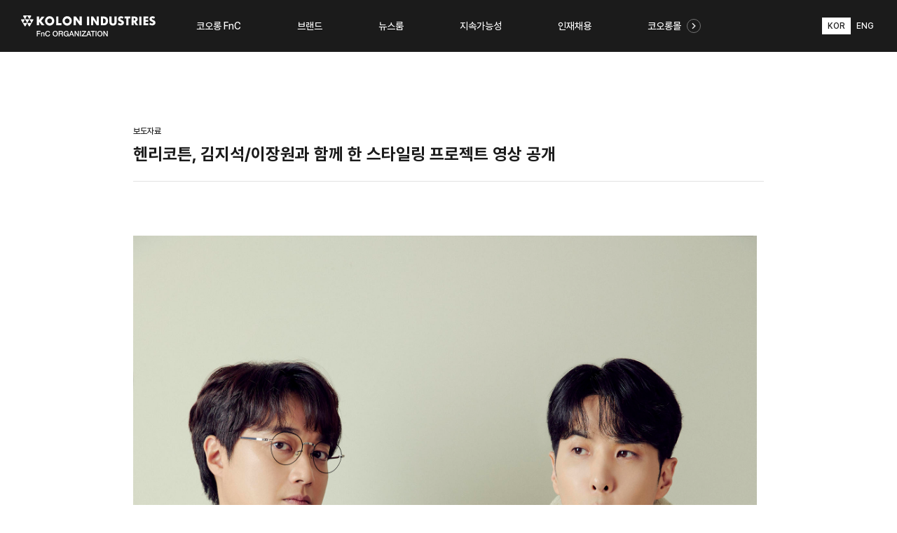

--- FILE ---
content_type: text/html; charset=utf-8
request_url: https://www.kolonfnc.com/press/849?page=4
body_size: 32472
content:
<html lang="ko">

<head>
  <!-- Global site tag (gtag.js) - Google Analytics -->
  <script async src="https://www.googletagmanager.com/gtag/js?id=UA-103804799-26"></script>
  <script>
    window.dataLayer = window.dataLayer || [];
    function gtag(){dataLayer.push(arguments);}
    gtag('js', new Date());
  
    gtag('config', 'UA-103804799-26');
  </script>      <title>헨리코튼, 김지석/이장원과 함께 한 스타일링 프로젝트 영상 공개 : 보도자료  │ News Room</title>
    <meta name="application-name" content="헨리코튼, 김지석/이장원과 함께 한 스타일링 프로젝트 영상 공개 : 보도자료  │ News Room"/>
    <meta name="msapplication-tooltip" content="헨리코튼, 김지석/이장원과 함께 한 스타일링 프로젝트 영상 공개 : 보도자료  │ News Room" />
    <meta id="meta_og_title" property="og:title" content="헨리코튼, 김지석/이장원과 함께 한 스타일링 프로젝트 영상 공개 : 보도자료  │ News Room" />
    <meta property="og:url" content="http://www.kolonfnc.com/press/849?page&#x3D;4"/>
    <link rel="canonical" href="http://www.kolonfnc.com/press/849?page&#x3D;4" />
    <meta property="og:type" content="article"/>
    <meta name="description" content="
  


  스테디셀러 ‘파일럿코트’, ‘스핏파이어’ 활용 TPO별 스타일링 제안


  


  코오롱인더스트리FnC부문(이하 코오롱FnC)이 전개하는 남성복 브랜드 ‘헨리코튼’이
  배우 김지석, 페퍼톤스 이장원과 함께 한 스타일링 프로젝트 영상을 10월 26일에
  코오롱몰과 헨리코튼 SNS에서 1차 공개한다.


  이번 영상은 헨리코튼의 가을/겨울 시즌 스테디셀러 아우터인 ‘파일럿코트’와
  ‘스핏파이어’를 활용한 TPO별 스타일링을 보여주기 위해 두 편으로 기획되었으며,
  김지석과 이장원이 서로에게 어울리는 스타일을 제안해주는 내용으로 구성한 것이
  특징이다.


  


  26일에 공개하는 1차 영상은 이장원 편으로, 김지석이 스타일리스트로 분해 주말
  데이트, 비즈니스 미팅, 가을 뮤직 페스티벌 3가지 상황에 맞게 이장원의 스타일을
  완성해주는 스토리를 담았다. 예능과 같은 자막과 함께 김지석과 이장원의 유쾌한
  입담을 영상으로 확인할 수 있다. 2차 영상 공개는 11월 말이며, 이번에는 이장원이
  김지석의 코디네이터가 되어 또다른 상황에 맞는 스타일을 완성해주는 내용으로
  구성될 예정이다.


  


  헨리코튼 권송환 브랜드 매니저는


  “헨리코튼은 스테디셀러인 파일럿코트와 스핏파이어를 중심으로 멋을 아는 남성들의
  데일리룩을 완성해줄 수 있는 아이템을 선보이고 있다. 김지석과 이장원의
  자연스러운 케미가 돋보이는 영상으로 헨리코튼의 다양한 면모를 고객들과
  적극적으로 소통하고자 한다”고 전했다.


  


  


  


  

"/>
    <meta property="og:description" content="
  


  스테디셀러 ‘파일럿코트’, ‘스핏파이어’ 활용 TPO별 스타일링 제안


  


  코오롱인더스트리FnC부문(이하 코오롱FnC)이 전개하는 남성복 브랜드 ‘헨리코튼’이
  배우 김지석, 페퍼톤스 이장원과 함께 한 스타일링 프로젝트 영상을 10월 26일에
  코오롱몰과 헨리코튼 SNS에서 1차 공개한다.


  이번 영상은 헨리코튼의 가을/겨울 시즌 스테디셀러 아우터인 ‘파일럿코트’와
  ‘스핏파이어’를 활용한 TPO별 스타일링을 보여주기 위해 두 편으로 기획되었으며,
  김지석과 이장원이 서로에게 어울리는 스타일을 제안해주는 내용으로 구성한 것이
  특징이다.


  


  26일에 공개하는 1차 영상은 이장원 편으로, 김지석이 스타일리스트로 분해 주말
  데이트, 비즈니스 미팅, 가을 뮤직 페스티벌 3가지 상황에 맞게 이장원의 스타일을
  완성해주는 스토리를 담았다. 예능과 같은 자막과 함께 김지석과 이장원의 유쾌한
  입담을 영상으로 확인할 수 있다. 2차 영상 공개는 11월 말이며, 이번에는 이장원이
  김지석의 코디네이터가 되어 또다른 상황에 맞는 스타일을 완성해주는 내용으로
  구성될 예정이다.


  


  헨리코튼 권송환 브랜드 매니저는


  “헨리코튼은 스테디셀러인 파일럿코트와 스핏파이어를 중심으로 멋을 아는 남성들의
  데일리룩을 완성해줄 수 있는 아이템을 선보이고 있다. 김지석과 이장원의
  자연스러운 케미가 돋보이는 영상으로 헨리코튼의 다양한 면모를 고객들과
  적극적으로 소통하고자 한다”고 전했다.


  


  


  


  

"/>
    <meta property="twitter:card" content="summary_large_image"/>
    <meta property="twitter:title" content="헨리코튼, 김지석/이장원과 함께 한 스타일링 프로젝트 영상 공개 : 보도자료  │ News Room"/>
    <meta property="twitter:site" content="코오롱FnC │ KOLON Fashion n Culture"/>
    <meta property="twitter:description" content="
  


  스테디셀러 ‘파일럿코트’, ‘스핏파이어’ 활용 TPO별 스타일링 제안


  


  코오롱인더스트리FnC부문(이하 코오롱FnC)이 전개하는 남성복 브랜드 ‘헨리코튼’이
  배우 김지석, 페퍼톤스 이장원과 함께 한 스타일링 프로젝트 영상을 10월 26일에
  코오롱몰과 헨리코튼 SNS에서 1차 공개한다.


  이번 영상은 헨리코튼의 가을/겨울 시즌 스테디셀러 아우터인 ‘파일럿코트’와
  ‘스핏파이어’를 활용한 TPO별 스타일링을 보여주기 위해 두 편으로 기획되었으며,
  김지석과 이장원이 서로에게 어울리는 스타일을 제안해주는 내용으로 구성한 것이
  특징이다.


  


  26일에 공개하는 1차 영상은 이장원 편으로, 김지석이 스타일리스트로 분해 주말
  데이트, 비즈니스 미팅, 가을 뮤직 페스티벌 3가지 상황에 맞게 이장원의 스타일을
  완성해주는 스토리를 담았다. 예능과 같은 자막과 함께 김지석과 이장원의 유쾌한
  입담을 영상으로 확인할 수 있다. 2차 영상 공개는 11월 말이며, 이번에는 이장원이
  김지석의 코디네이터가 되어 또다른 상황에 맞는 스타일을 완성해주는 내용으로
  구성될 예정이다.


  


  헨리코튼 권송환 브랜드 매니저는


  “헨리코튼은 스테디셀러인 파일럿코트와 스핏파이어를 중심으로 멋을 아는 남성들의
  데일리룩을 완성해줄 수 있는 아이템을 선보이고 있다. 김지석과 이장원의
  자연스러운 케미가 돋보이는 영상으로 헨리코튼의 다양한 면모를 고객들과
  적극적으로 소통하고자 한다”고 전했다.


  


  


  


  

"/>
    <meta property="og:image" content="https://images3.kolonmall.com/upload/post/45ba298d-c034-49df-bcad-55ee3dba8367/c9171433-c696-4cb0-9647-949d7e345add.jpg"/>
    <meta property="twitter:image" content="https://images3.kolonmall.com/upload/post/45ba298d-c034-49df-bcad-55ee3dba8367/c9171433-c696-4cb0-9647-949d7e345add.jpg"/>
    <meta http-equiv="X-UA-Compatible" content="IE=edge">
    <meta name="theme-color" content="#1b1b1b"/>
    <meta name="msapplication-navbutton-color" content="#1b1b1b">
    <meta name="apple-mobile-web-app-status-bar-style" content="black-translucent">
    <title>코오롱FnC │ KOLON Fashion n Culture</title>
    <meta name="application-name" content="코오롱FnC │ KOLON Fashion n Culture"/>
    <meta name="msapplication-tooltip" content="코오롱FnC │ KOLON Fashion n Culture" />
    <meta id="meta_og_title" property="og:title" content="코오롱FnC │ KOLON Fashion n Culture" />
    <meta name="description" content="코오롱 FnC 공식 홈페이지. 코오롱 인더스트리 FnC 부문 회사소개, 브랜드 소개, 기업 홍보 및 CSR, 채용 안내" />
    <meta property="og:description" content="코오롱 FnC 공식 홈페이지. 코오롱 인더스트리 FnC 부문 회사소개, 브랜드 소개, 기업 홍보 및 CSR, 채용 안내" />
    <meta id="meta_og_image" property="og:image" content="https://cdn.imweb.me/upload/S201910142ae43766970be/651aafc974f40.png" />
    <meta property="og:image:width" content="1200"/>
    <meta property="og:image:height" content="627"/>
    <link rel="apple-touch-icon-precomposed" sizes="57x57" href="https://cdn.imweb.me/thumbnail/20191016/fac22abbda14b.png" />
    <link rel="apple-touch-icon-precomposed" sizes="72x72" href="https://cdn.imweb.me/thumbnail/20191016/4959e3e633ecf.png" />
    <link rel="apple-touch-icon-precomposed" sizes="60x60" href="https://cdn.imweb.me/thumbnail/20191016/5111aaab9bb2e.png" />
    <link rel="apple-touch-icon-precomposed" sizes="76x76" href="https://cdn.imweb.me/thumbnail/20191016/db9606d17481a.png" />
    <link rel="apple-touch-icon-precomposed" sizes="114x114" href="https://cdn.imweb.me/thumbnail/20191016/d320b56b50a1e.png" />
    <link rel="apple-touch-icon-precomposed" sizes="120x120" href="https://cdn.imweb.me/thumbnail/20191016/b981a8f3003dc.png" />
    <link rel="apple-touch-icon-precomposed" sizes="144x144" href="https://cdn.imweb.me/thumbnail/20191016/012d26bac1297.png" />
    <link rel="apple-touch-icon-precomposed" sizes="152x152" href="https://cdn.imweb.me/thumbnail/20191016/fc9ec5587a9a3.png" />
    <link rel="icon" type="image/png" href="https://cdn.imweb.me/thumbnail/20191016/b9b7ffff0532f.png" sizes="16x16" />
    <link rel="icon" type="image/png" href="https://cdn.imweb.me/thumbnail/20191016/c7485bdd4e52a.png" sizes="32x32" />
    <link rel="icon" type="image/png" href="https://cdn.imweb.me/thumbnail/20191016/e576fb8b14472.png" sizes="96x96" />
    <link rel="icon" type="image/png" href="https://cdn.imweb.me/thumbnail/20191016/fd6b006f19696.png" sizes="128x128" />
    <link rel="icon" type="image/png" href="https://cdn.imweb.me/thumbnail/20191016/b79595f3232e3.png" sizes="196x196" />
    <meta name="msapplication-TileImage" content="https://cdn.imweb.me/thumbnail/20191016/012d26bac1297.png" />
    <meta name="msapplication-square70x70logo" content="https://cdn.imweb.me/thumbnail/20191016/0d81ee03ef801.png" />
    <meta name="msapplication-square150x150logo" content="https://cdn.imweb.me/thumbnail/20191016/066a71c126bf1.png" />
    <meta name="msapplication-square310x150logo" content="https://cdn.imweb.me/thumbnail/20191016/e33eaae5ea601.png" />
    <meta name="msapplication-square310x310logo" content="https://cdn.imweb.me/thumbnail/20191016/2bf7f1f30c81c.png" />
    <meta property="og:type" content="website"/>
    <meta name="viewport" content="width=device-width,viewport-fit=cover,initial-scale=1.0,minimum-scale=1.0,maximum-scale=1.0,user-scalable=no" /><meta name="naver-site-verification" content="14cee38a53fdace11ea3d5113466c78270b468b1"/>
  <meta charset="utf-8" />
  <link rel="icon" href="/img/favicon.png">
  <script src="/js/gsap.min.js"></script>
  <script src="/js/ScrollTrigger.js"></script>
  <script src="/js/babel.min.js"></script>
  <script src="/js/polyfill.min.js"></script>
  <link rel="stylesheet" href="/css/reset.css" /><!-- 공통 css -->
  <link rel="stylesheet" href="/css/style.css" /><!-- 공통 css -->
  <link rel="stylesheet" href="/css/mobile.css" /><!-- 공통 css -->
  <link rel="stylesheet" href="/css/slick.css" />
  <link rel="stylesheet" href="/css/ie.css" />
  <!--ie css-->
  <style>
    /* 임시: CEO 페이지 접근 링크 숨김 (pc + mobile) */
    .tmp-hide-ceo { display: none !important; }
  </style>
</head>

<body>
  <header class='header'>
    <div class='header__inner'>
      <div class='header__left'>
        <a href='/' class='header__logo'>
          <img src='/img/kolonLogo-white.svg' alt='' />
        </a>
      </div>
      <div class='header__center'>
        <div class='header__banner'>
          <span>kolonfnc.com</span>
          <img src='/img/close.svg' alt='' class='mobile-menu-close' />
        </div>
        <div class='nav__wrap'>
          <div class='nav__dropdown'>
            <a class='nav__link-large' href='/about'><span>코오롱 FnC</span></a>
            <div class='nav__link-small__wrap'>
              <a href='/about'>소개</a>
              <a href='/mission'>미션</a>
              <a href='/CEO' class='tmp-hide-ceo'>CEO 인사말</a>
              <a href='/history_all'>연혁</a>
              <a
                target='_blank'
                href='https://www.kolonindustries.com/kr/invest/disclosure-information'
                rel='noopener noreferrer'
              >IR</a>
              <a href='/255'>오시는길</a>
            </div>
          </div>
          <div class='nav__dropdown brands'>
            <a class='nav__link-large' href='/brand'><span>브랜드</span></a>
            <div class='nav__link-small__wrap'>
              <a href='/brand'>전체보기</a>
            </div>
          </div>
          <div class='nav__dropdown'>
            <a class='nav__link-large' href='/newsroom'><span>뉴스룸</span></a>
            <div class='nav__link-small__wrap'>
              <a href='/newsroom'>전체보기</a>
              <a href='/press'>보도자료</a>
              <a href='/plus_contents'>플러스컨텐츠</a>
              <a href='/collection'>FnC Way</a>
            </div>
          </div>
          <div class='nav__dropdown'>
            <a class='nav__link-large' href='/kolonfnc'><span
              >지속가능성</span></a>
            <div class='nav__link-small__wrap'>
              <a href='/kolonfnc'>순환패션</a>
              <a
                target='_blank'
                href='https://www.kolonindustries.com/kr/sustainability/esg/report'
                rel='noopener noreferrer'
              >지속가능경영 보고서</a>
            </div>
          </div>
          <div class='nav__dropdown'>
            <a class='nav__link-large' href='/ca-01'><span>인재채용</span></a>
            <div class='nav__link-small__wrap'>
              <a href='/ca-01'>인재상</a>
              <a href='/ca-03'>주요직무</a>
              <a href='/ca-02'>복리후생</a>
              <a
                href='https://dream.kolon.com/'
                target='_blank'
                rel='noopener noreferrer'
              >채용</a>
            </div>
          </div>
          <div class='nav__dropdown'>
            <a
              class='nav__link-large kolonmallLink'
              href='https://www.kolonmall.com'
              target='_blank'
              rel='noopener noreferrer'
            ><span>코오롱몰</span></a>
          </div>
        </div>
      </div>
      <div class='header__right'>
        <div class='langbox'>
          <a class='active'>KOR</a>
          <a href='http://en.kolonfnc.com'>ENG</a>
        </div>
        <div class='m-menu'>
          <img src='/img/menu.svg' alt='' />
        </div>
      </div>
    </div>
  </header>  <section>
  <div class="container ">
    <div class="cms-detail">
      <div class="cms-detail__head">
        <p class="label small category">보도자료</p>
        <h5 class="h5 title">헨리코튼, 김지석/이장원과 함께 한 스타일링 프로젝트 영상 공개</h5>
      </div>
      <p></p>
        <div class="cms-detail__cont">
              <div class="cms-detail__cont">
                <img src="" alt="" />
                <p style="
    margin-right: 0px;
    margin-bottom: 10px;
    margin-left: 0px;
    color: rgb(27, 27, 27);
    font-family: helvetica, 'Noto Sans Korean', 'Apple SD Gothic Neo',
      'Malgun Gothic', 'Nanum Gothic', 'Noto Sans', 'sans-serif';
    letter-spacing: -0.224px;
    text-align: left;
  ">
  <img class="fr-dii" src="https://images3.kolonmall.com/upload/post/21c8a83f-21e7-401f-8679-ba326284c1bf/57982bd1-6bb8-4dee-9328-3fa69a641ff9.jpg" style="
      border: 0px;
      vertical-align: bottom;
      position: relative;
      max-width: calc(100% - 10px);
      margin: 5px 0px;
      display: inline-block;
      float: none;
      height: auto;
      left: auto;
      width: 500px;
    ">
</p>
<p style="
    margin-right: 0px;
    margin-bottom: 10px;
    margin-left: 0px;
    color: rgb(27, 27, 27);
    font-family: helvetica, 'Noto Sans Korean', 'Apple SD Gothic Neo',
      'Malgun Gothic', 'Nanum Gothic', 'Noto Sans', 'sans-serif';
    letter-spacing: -0.224px;
    text-align: start;
  ">
  <span style="font-weight: 700"><u>스테디셀러 ‘파일럿코트’, ‘스핏파이어’ 활용 TPO별 스타일링 제안</u></span>
</p>
<p style="
    margin-right: 0px;
    margin-bottom: 10px;
    margin-left: 0px;
    color: rgb(27, 27, 27);
    font-family: helvetica, 'Noto Sans Korean', 'Apple SD Gothic Neo',
      'Malgun Gothic', 'Nanum Gothic', 'Noto Sans', 'sans-serif';
    letter-spacing: -0.224px;
    text-align: start;
  ">
  <br>
</p>
<p style="
    margin-right: 0px;
    margin-bottom: 10px;
    margin-left: 0px;
    color: rgb(27, 27, 27);
    font-family: helvetica, 'Noto Sans Korean', 'Apple SD Gothic Neo',
      'Malgun Gothic', 'Nanum Gothic', 'Noto Sans', 'sans-serif';
    letter-spacing: -0.224px;
    text-align: start;
  ">
  코오롱인더스트리FnC부문(이하 코오롱FnC)이 전개하는 남성복 브랜드 ‘헨리코튼’이
  배우 김지석, 페퍼톤스 이장원과 함께 한 스타일링 프로젝트 영상을 10월 26일에
  코오롱몰과 헨리코튼 SNS에서 1차 공개한다.
</p>
<p style="
    margin-right: 0px;
    margin-bottom: 10px;
    margin-left: 0px;
    color: rgb(27, 27, 27);
    font-family: helvetica, 'Noto Sans Korean', 'Apple SD Gothic Neo',
      'Malgun Gothic', 'Nanum Gothic', 'Noto Sans', 'sans-serif';
    letter-spacing: -0.224px;
    text-align: start;
  ">
  이번 영상은 헨리코튼의 가을/겨울 시즌 스테디셀러 아우터인 ‘파일럿코트’와
  ‘스핏파이어’를 활용한 TPO별 스타일링을 보여주기 위해 두 편으로 기획되었으며,
  김지석과 이장원이 서로에게 어울리는 스타일을 제안해주는 내용으로 구성한 것이
  특징이다.
</p>
<p style="
    margin-right: 0px;
    margin-bottom: 10px;
    margin-left: 0px;
    color: rgb(27, 27, 27);
    font-family: helvetica, 'Noto Sans Korean', 'Apple SD Gothic Neo',
      'Malgun Gothic', 'Nanum Gothic', 'Noto Sans', 'sans-serif';
    letter-spacing: -0.224px;
    text-align: start;
  ">
  <br>
</p>
<p style="
    margin-right: 0px;
    margin-bottom: 10px;
    margin-left: 0px;
    color: rgb(27, 27, 27);
    font-family: helvetica, 'Noto Sans Korean', 'Apple SD Gothic Neo',
      'Malgun Gothic', 'Nanum Gothic', 'Noto Sans', 'sans-serif';
    letter-spacing: -0.224px;
    text-align: start;
  ">
  26일에 공개하는 1차 영상은 이장원 편으로, 김지석이 스타일리스트로 분해 주말
  데이트, 비즈니스 미팅, 가을 뮤직 페스티벌 3가지 상황에 맞게 이장원의 스타일을
  완성해주는 스토리를 담았다. 예능과 같은 자막과 함께 김지석과 이장원의 유쾌한
  입담을 영상으로 확인할 수 있다. 2차 영상 공개는 11월 말이며, 이번에는 이장원이
  김지석의 코디네이터가 되어 또다른 상황에 맞는 스타일을 완성해주는 내용으로
  구성될 예정이다.
</p>
<p style="
    margin-right: 0px;
    margin-bottom: 10px;
    margin-left: 0px;
    color: rgb(27, 27, 27);
    font-family: helvetica, 'Noto Sans Korean', 'Apple SD Gothic Neo',
      'Malgun Gothic', 'Nanum Gothic', 'Noto Sans', 'sans-serif';
    letter-spacing: -0.224px;
    text-align: start;
  ">
  <br>
</p>
<p style="
    margin-right: 0px;
    margin-bottom: 10px;
    margin-left: 0px;
    color: rgb(27, 27, 27);
    font-family: helvetica, 'Noto Sans Korean', 'Apple SD Gothic Neo',
      'Malgun Gothic', 'Nanum Gothic', 'Noto Sans', 'sans-serif';
    letter-spacing: -0.224px;
    text-align: start;
  ">
  헨리코튼 권송환 브랜드 매니저는
</p>
<p style="
    margin-right: 0px;
    margin-bottom: 10px;
    margin-left: 0px;
    color: rgb(27, 27, 27);
    font-family: helvetica, 'Noto Sans Korean', 'Apple SD Gothic Neo',
      'Malgun Gothic', 'Nanum Gothic', 'Noto Sans', 'sans-serif';
    letter-spacing: -0.224px;
    text-align: start;
  ">
  “헨리코튼은 스테디셀러인 파일럿코트와 스핏파이어를 중심으로 멋을 아는 남성들의
  데일리룩을 완성해줄 수 있는 아이템을 선보이고 있다. 김지석과 이장원의
  자연스러운 케미가 돋보이는 영상으로 헨리코튼의 다양한 면모를 고객들과
  적극적으로 소통하고자 한다”고 전했다.
</p>
<p style="
    margin-right: 0px;
    margin-bottom: 10px;
    margin-left: 0px;
    color: rgb(27, 27, 27);
    font-family: helvetica, 'Noto Sans Korean', 'Apple SD Gothic Neo',
      'Malgun Gothic', 'Nanum Gothic', 'Noto Sans', 'sans-serif';
    letter-spacing: -0.224px;
    text-align: start;
  ">
  <br>
</p>
<p style="
    margin-right: 0px;
    margin-bottom: 10px;
    margin-left: 0px;
    color: rgb(27, 27, 27);
    font-family: helvetica, 'Noto Sans Korean', 'Apple SD Gothic Neo',
      'Malgun Gothic', 'Nanum Gothic', 'Noto Sans', 'sans-serif';
    letter-spacing: -0.224px;
    text-align: left;
  ">
  <img class="fr-dii" src="https://images3.kolonmall.com/upload/post/21c8a83f-21e7-401f-8679-ba326284c1bf/b17388ef-5ea5-4289-943e-115b89cb4fd4.jpg" style="
      border: 0px;
      vertical-align: bottom;
      position: relative;
      max-width: calc(100% - 10px);
      margin: 5px 0px;
      display: inline-block;
      float: none;
      height: auto;
      left: auto;
    ">
</p>
<p style="
    margin-right: 0px;
    margin-bottom: 10px;
    margin-left: 0px;
    color: rgb(27, 27, 27);
    font-family: helvetica, 'Noto Sans Korean', 'Apple SD Gothic Neo',
      'Malgun Gothic', 'Nanum Gothic', 'Noto Sans', 'sans-serif';
    letter-spacing: -0.224px;
    text-align: left;
  ">
  <img class="fr-dii" src="https://images3.kolonmall.com/upload/post/21c8a83f-21e7-401f-8679-ba326284c1bf/57b98e00-7bbc-4fdf-b7c7-1eef18635f79.jpg" style="
      border: 0px;
      vertical-align: bottom;
      position: relative;
      max-width: calc(100% - 10px);
      margin: 5px 0px;
      display: inline-block;
      float: none;
      height: auto;
      left: auto;
    ">
</p>
<p style="
    margin-right: 0px;
    margin-bottom: 10px;
    margin-left: 0px;
    color: rgb(27, 27, 27);
    font-family: helvetica, 'Noto Sans Korean', 'Apple SD Gothic Neo',
      'Malgun Gothic', 'Nanum Gothic', 'Noto Sans', 'sans-serif';
    letter-spacing: -0.224px;
    text-align: left;
  ">
  <img class="fr-dii" src="https://images3.kolonmall.com/upload/post/21c8a83f-21e7-401f-8679-ba326284c1bf/9ba212b0-a843-4246-af3a-2935ede494d3.jpg" style="
      border: 0px;
      vertical-align: bottom;
      position: relative;
      max-width: calc(100% - 10px);
      margin: 5px 0px;
      display: inline-block;
      float: none;
      height: auto;
      left: auto;
    ">
</p>

              </div>
              <a
                class="download-block"
                role="menuitem"
                tabindex="-1"
                href="/post_file_download?fileUrl=https://images3.kolonmall.com/upload/post/f8e15586-d314-4bf7-9156-8d613666d8bc/b5180751-4014-42e4-a3db-f6f0cc6ed846.doc&fileName=[코오롱FnC-보도자료]헨리코튼_김지석_이장원과_스타일링_프로젝트_영상_공개_완.doc"
                target="_blank"
                rel="noopener noreferrer"
                download="[코오롱FnC-보도자료]헨리코튼_김지석_이장원과_스타일링_프로젝트_영상_공개_완.doc"
              >
                <div class="download-block__textarea">
                  <p>[코오롱FnC-보도자료]헨리코튼_김지석_이장원과_스타일링_프로젝트_영상_공개_완.doc</p>
                  <span>155648KB</span>
                </div>
                <div class="download-block__imgarea">
                  <img src="/img/download.svg" alt="" />
                </div>
              </a>
        </div>
      <div class="share-wrap">
      <button id="kakaotalk-sharing-btn">
        <img src="/img/kakaotalk_icon.png"
          alt="카카오톡 공유 보내기 버튼" />
      </button>
      <button id="url-copy-btn">URL</button>
      </div>
      <div class="post-table">
          <div class="post-table__inner">
            <div class="post-table__cont"><img
                src="/img/top.svg"
                alt=""
              /></div>
            <a href="./850?page&#x3D;4" class="post-table__cont">쿠론, 2021 ‘스테파니 위 러브 캠페인’ 전개</a>
          </div>
          <div class="post-table__inner">
            <div class="post-table__cont"><img
                src="/img/bottom.svg"
                alt=""
              /></div>
            <a href="./848?page&#x3D;4" class="post-table__cont">코오롱스포츠, 미드다운 &#x27;업라이트&#x27;, &#x27;쿠치다운&#x27; 출시</a>
          </div>
        <a class="primary-btn" href="/press?page&#x3D;4">
          목록
        </a>
      </div>
    </div>
  </div>
<script src="https://t1.kakaocdn.net/kakao_js_sdk/2.1.0/kakao.min.js"
  integrity="sha384-dpu02ieKC6NUeKFoGMOKz6102CLEWi9+5RQjWSV0ikYSFFd8M3Wp2reIcquJOemx" crossorigin="anonymous"></script>

  <script>
   // init 체크
    if (!Kakao.isInitialized()) {
      Kakao.init('10cdfaf4d09d81036418c7a3e16741d9');
    }
  </script>
  
  <script>
  var thumbImg = document.querySelector('meta[property="og:image"]').getAttribute('content'); //og이미지 주소
  var thumbTitle = document.querySelector('meta[property="og:title"]').getAttribute('content'); //og타이틀
  var thumbDesc = document.querySelector('meta[property="og:description"]').getAttribute('content'); //og설명
  var linkUrl = document.querySelector('meta[property="og:url"]').getAttribute('content'); //url
  

  Kakao.Share.createDefaultButton({
    container: '#kakaotalk-sharing-btn',
    objectType: 'feed',
    content: {
      title: thumbTitle,
      description: thumbDesc,
      imageUrl: thumbImg,
      link: {
        mobileWebUrl: 'https://www.kolonfnc.com/',
        webUrl: 'https://www.kolonfnc.com/',
      },
    },
    buttons: [
      {
        title: '자세히 보기',
        link: {
          mobileWebUrl: linkUrl,
          webUrl: linkUrl,
        },
      },
    ],
  });

  document.querySelector("#url-copy-btn").addEventListener('click', function () {
    var textarea = document.createElement('textarea');
    textarea.value = location.href;

    document.body.appendChild(textarea);
    textarea.select();
    textarea.setSelectionRange(0, 9999);  // 추가

    document.execCommand('copy');
    document.body.removeChild(textarea);

    alert(location.href + '\n\n공유할 주소가 복사되었습니다.');
  });

  
  </script>


</section>
<style>
  .share-wrap {
    display: flex;
    justify-content: center;
    align-items: center;
    padding-top: 6rem;
    border-top: 1px solid #E4E4E4;
    width: 100%;
    margin: 6rem auto 0;
  }
      .share-wrap button#kakaotalk-sharing-btn, .share-wrap button#url-copy-btn{
        border: none;
        background-color: #E4E4E4;
        color: #8f8f8f;
        border-radius: 20px;
        display: flex;
        justify-content: center;
        align-items: center;
        cursor: pointer;
        width: 40px;
        height: 40px;
      }
      button#kakaotalk-sharing-btn img {
        width: auto;
        height: 28px;
      }
      button#url-copy-btn {
        font-size: 12px;
        margin-left: 20px;
    }
</style>
  <style>
    .footer__link-wrap .gray {
      opacity: 0.4;
    }
  </style>
  <footer class='footer'>
    <div class='container'>
      <div class='footer__wrap'>
        <div class='footer__link-wrap'>
          <div class='footer__link-inner-wrap'>
            <a href='policy/privacy' rel='noopener noreferrer'>개인정보 처리방침</a>
            <a class="gray"
              target='_blank'
              href='https://www.kolon.com/kr/sustainability/ethic/introduce'
              rel='noopener noreferrer'
            >윤리경영</a>
            <a class="gray"
              target='_blank'
              href='https://www.kolon.com'
              rel='noopener noreferrer'
            >그룹사 바로가기</a>
            <a class="gray"
              target='_blank'
              href='https://www.kolonmall.com'
              rel='noopener noreferrer'
            >코오롱몰</a>
            <a  class="gray" href='/255'>오시는길</a>
            <a class="gray"
              target='_blank'
              href='https://www.kolonmall.com/OLOMembership'
              rel='noopener noreferrer'
            >OLO 멤버십 안내</a>
          </div>
          <div class='footer__link-inner-wrap'>
            <div class='footer__link-sns-wrap'>
              <a
                target='_blank'
                href='https://www.instagram.com/kolon.fnc'
                rel='noopener noreferrer'
              ><img src='/img/sns-insta.svg' /></a>
              <a
                target='_blank'
                href='https://blog.naver.com/kolonfnc_digital'
                rel='noopener noreferrer'
              ><img src='/img/sns-naver.svg' /></a>
            </div>
            <div class='footer__link-site-wrap'>
              <div class='footer__link-site-inner-wrap1'>
                <a class='footer__site-link'>관련 사이트</a><img
                  src='/img/bottom-w.svg'
                />
              </div>
              <div class='footer__link-site-inner-wrap2'>
                <a
                  href='https://www.kolonmall.com'
                  target='_blank'
                  rel='noopener noreferrer'
                >코오롱몰</a>
                <a
                  href='https://www.kolonsport.com/'
                  target='_blank'
                  rel='noopener noreferrer'
                >코오롱스포츠</a>
                <a
                  href='https://www.thecartgolf.com/'
                  target='_blank'
                  rel='noopener noreferrer'
                >더카트골프</a>
                <a
                  href='https://www.archive-epke.com/'
                  target='_blank'
                  rel='noopener noreferrer'
                >아카이브앱크</a>
                <a
                  href='https://www.customellow.com/'
                  target='_blank'
                  rel='noopener noreferrer'
                >커스텀멜로우</a>
                <a
                  href='https://www.byseries.com/'
                  target='_blank'
                  rel='noopener noreferrer'
                >바이시리즈</a>
                <a
                  href='https://www.247series.co.kr/'
                  target='_blank'
                  rel='noopener noreferrer'
                >247시리즈</a>
                <a
                  href='https://www.kolonworkwear.com/'
                  target='_blank'
                  rel='noopener noreferrer'
                >코오롱워크웨어닷컴</a>
                <a
                  href='https://orm.the-relay.kr'
                  target='_blank'
                  rel='noopener noreferrer'
                >OLO릴레이마켓</a>
                <a
                  href='https://www.elordclub.com'
                  target='_blank'
                  rel='noopener noreferrer'
                >엘로드클럽</a>
                <a
                  href='https://www.kolonindustries.com'
                  target='_blank'
                  rel='noopener noreferrer'
                >코오롱인더스트리</a>
              </div>
            </div>
          </div>
        </div>
        <p class='label small'>ⓒ 2019 KOLON INDUSTRIES All Rights Reserved.</p>
      </div>
    </div>
  </footer>  <script src="/js/jquery.min.js"></script>
  <script src="/js/slick.min.js"></script>
  <script src="/js/script.js"></script>
  <script src="/js/gsap.js"></script>
  
</body>
</html>

--- FILE ---
content_type: text/css; charset=UTF-8
request_url: https://www.kolonfnc.com/css/reset.css
body_size: 2764
content:
* {
  margin: 0;
  padding: 0;
  box-sizing: border-box;
  font: inherit;
  color: inherit;
}
*,
::before,
::after {
  box-sizing: border-box;
  background-repeat: no-repeat;
  text-decoration: none;
}
::before,
::after {
  text-decoration: inherit;
  vertical-align: inherit;
}
:where(:root) {
  cursor: default;
  line-height: 1.5;
  overflow-wrap: break-word;
  -moz-tab-size: 4;
  tab-size: 4;
  -webkit-tap-highlight-color: transparent;
  -webkit-text-size-adjust: 100%;
  text-size-adjust: 100%;
}
:where(body) {
  margin: 0;
}
:where(h1) {
  font-size: 2em;
  margin: 0.67em 0;
}
:where(dl, ol, ul) :where(dl, ol, ul) {
  margin: 0;
}
:where(hr) {
  color: inherit;
  height: 0;
}
:where(nav) :where(ol, ul) {
  list-style-type: none;
  padding: 0;
}
:where(nav li)::before {
  content: "\200B";
  float: left;
}
:where(pre) {
  font-family: monospace, monospace;
  font-size: 1em;
  overflow: auto;
}
:where(abbr[title]) {
  text-decoration: underline;
  text-decoration: underline dotted;
}
:where(b, strong) {
  font-weight: bolder;
}
:where(code, kbd, samp) {
  font-family: monospace, monospace;
  font-size: 1em;
}
:where(small) {
  font-size: 80%;
}
:where(audio, canvas, iframe, img, svg, video) {
  vertical-align: middle;
}
:where(iframe) {
  border-style: none;
}
:where(svg:not([fill])) {
  fill: currentColor;
}
:where(table) {
  border-collapse: collapse;
  border-color: currentColor;
  text-indent: 0;
}
:where(button, input, select) {
  margin: 0;
}
:where(button, [type="button" i], [type="reset" i], [type="submit" i]) {
  -webkit-appearance: button;
}
:where(fieldset) {
  border: 1px solid #a0a0a0;
}
:where(progress) {
  vertical-align: baseline;
}
:where(textarea) {
  margin: 0;
  resize: vertical;
}
:where([type="search" i]) {
  -webkit-appearance: textfield;
  outline-offset: -2px;
}
::-webkit-inner-spin-button,
::-webkit-outer-spin-button {
  height: auto;
}
::-webkit-input-placeholder {
  color: inherit;
  opacity: 0.54;
}
::-webkit-search-decoration {
  -webkit-appearance: none;
}
::-webkit-file-upload-button {
  -webkit-appearance: button;
  font: inherit;
}
:where(dialog) {
  background-color: #fff;
  border: solid;
  color: #000;
  height: -moz-fit-content;
  height: fit-content;
  left: 0;
  margin: auto;
  padding: 1em;
  position: absolute;
  right: 0;
  width: -moz-fit-content;
  width: fit-content;
}
:where(dialog:not([open])) {
  display: none;
}
:where(details > summary:first-of-type) {
  display: list-item;
}
:where([aria-busy="true" i]) {
  cursor: progress;
}
:where([aria-disabled="true" i], [disabled]) {
  cursor: not-allowed;
}
:where([aria-hidden="false" i][hidden]) {
  display: initial;
}
:where([aria-hidden="false" i][hidden]:not(:focus)) {
  clip: rect(0, 0, 0, 0);
  position: absolute;
}


--- FILE ---
content_type: text/css; charset=UTF-8
request_url: https://www.kolonfnc.com/css/style.css
body_size: 37481
content:
@charset "UTF-8";
@import url('https://fonts.googleapis.com/css2?family=Noto+Sans+KR:wght@400;500;700&display=swap');
@import url('https://cdn.jsdelivr.net/gh/orioncactus/pretendard@v1.3.9/dist/web/static/pretendard.min.css');

.pc-pt {
  display: block;
}

.m-pt {
  display: none;
}

@keyframes test {
  0% {
    opacity: 0;
  }
  100% {
    opacity: 1;
  }
}
@keyframes testReverse {
  0% {
    opacity: 1;
  }
  100% {
    opacity: 0;
  }
}
body {
  font-family: Pretendard, -apple-system, BlinkMacSystemFont, system-ui, Roboto,
    'Segoe UI', 'Apple SD Gothic Neo', 'Noto Sans KR', 'Malgun Gothic',
    'Apple Color Emoji', 'Segoe UI Emoji', 'Segoe UI Symbol', sans-serif;
  word-break: keep-all;
  overflow-x: hidden;
}

img {
  max-width: 100%;
  width: auto !important;
}

.cms-detail__cont img {
  margin: 32px auto;
  display: block;
}

.full-container .cms-detail__cont img {
  margin: auto;
}

.h1 {
  font-weight: 700;
  font-size: 6rem;
  line-height: 1.2;
}

.h2 {
  font-weight: 700;
  font-size: 5rem;
  line-height: 1.2;
}

.h3 {
  font-weight: 700;
  font-size: 4rem;
  line-height: 1.2;
}

.h4 {
  font-weight: 700;
  font-size: 3rem;
  line-height: 1.2;
}

.h5 {
  font-weight: 700;
  font-size: 2.4rem;
  line-height: 1.2;
}

.h6 {
  font-weight: 700;
  font-size: 1.6rem;
  line-height: 1.3;
}

p {
  white-space: normal;
  font-weight: 400;
}

.body {
  font-size: 1.4rem;
  line-height: 1.7;
}
.body.regular {
  font-weight: 400;
}
.body.bold {
  font-weight: 500;
}

.bodysmall {
  font-size: 1.3rem;
  line-height: 1.6;
}

.label {
  font-weight: 500;
  line-height: 1.2;
}
.label.large {
  font-size: 1.4rem;
}
.label.medium {
  font-size: 1.3rem;
}
.label.small {
  font-size: 1.2rem;
}

html {
  font-size: 62.5%;
}

body {
  font-family: Pretendard, -apple-system, BlinkMacSystemFont, system-ui, Roboto,
    'Segoe UI', 'Apple SD Gothic Neo', 'Noto Sans KR', 'Malgun Gothic',
    'Apple Color Emoji', 'Segoe UI Emoji', 'Segoe UI Symbol', sans-serif;
  font-weight: 500;
  background-color: #ffffff;
  font-size: 1.4rem;
  color: #1b1b1b;
}

.kolonmallLink:after {
  content: '';
  background-image: url('/img/btn-arrow.png');
  background-size: 16px 16px;
  background-position: center;
  width: 20px;
  height: 20px;
  margin-left: 8px;
  border-radius: 50%;
  border: 1px solid #757575;
  display: inline-block;
}

.header {
  width: 100%;
  background-color: #ffffff;
  position: fixed;
  top: 0;
  z-index: 10000;
}
.header__banner {
  display: none;
}
.header__inner {
  display: flex;
  flex-direction: row;
  justify-content: space-between;
  align-items: center;
  height: 7.4rem;
  background-color: #1b1b1b;
}
.header__inner.active .nav__link-small__wrap {
  display: flex;
  animation: test 0.2s ease-out;
}
.header__inner.active::before {
  content: '';
  width: 100%;
  height: 29.8rem;
  display: flex;
  position: absolute;
  top: 0;
  left: 0;
  z-index: -1;
  background-color: #ffffff;
  animation: test 0.2s ease-out;
}
.header__logo {
  display: flex;
  flex-direction: row;
  justify-content: left;
  align-items: center;
  height: 100%;
  padding: 0 3rem;
  background-color: #1b1b1b;
}
.header__logo img {
  height: 3rem;
}
.header__left {
  height: 100%;
  width: 100%;
}
.header__center {
  height: 7.4rem;
  position: absolute;
  padding: 0rem 0;
  top: 0;
  left: 50%;
  transform: translateX(-50%);
}
.header__center .nav__wrap {
  display: flex;
  flex-direction: row;
  justify-content: center;
  align-items: flex-start;
}
.header__center .nav__dropdown {
  display: flex;
  flex-direction: column;
  justify-content: flex-start;
  align-items: flex-start;
  position: relative;
}
.header__center .nav__dropdown:hover .nav__link-large {
  color: #ffffff;
}
.header__center .nav__dropdown.active > a > span {
  position: relative;
}
.header__center .nav__dropdown.active > a span::after {
  content: '';
  width: 100%;
  height: 4px;
  position: absolute;
  bottom: -8px;
  left: 0;
  display: inline;
  background-color: #013fb6;
  animation: test 0.2s ease-out;
}
.header__center .nav__dropdown.active .nav__link-small__wrap::after {
  animation: test 0.2s ease-out;
  content: '';
  background-color: #e2e2e2;
  z-index: -1;
  width: 100%;
  height: 22.4rem;
  position: absolute;
  top: 0;
  left: 1.6rem;
}
.header .nav__link-large {
  display: flex;
  flex-direction: row;
  justify-content: center;
  align-items: center;
  height: 7.4rem;
  padding: 0rem 4rem;
  font-weight: 500;
  white-space: pre;
  color: #ffffff;
}
.header .nav__link-small__wrap {
  display: flex;
  flex-direction: column;
  justify-content: flex-start;
  align-items: flex-start;
  display: none;
  position: absolute;
  top: 100%;
  width: 100%;
  padding: 1.6rem 0;
}
.header .nav__link-small__wrap a {
  display: flex;
  flex-direction: row;
  justify-content: flex-start;
  align-items: center;
  width: 100%;
  white-space: nowrap;
  padding: 0 4rem;
  height: 3.2rem;
  color: #757575;
  font-size: 1.3rem;
  transition: color 0.2s ease-out;
  z-index: 1;
  font-weight: 500;
}
.header .nav__link-small__wrap a.k-long-text {
  height: 5.2rem;
}
.header .nav__link-small__wrap a:hover {
  color: #013fb6;
  transition: color 0.2s ease-out;
}
.header__center.en .nav__link-large {
  padding: 0 4.4rem;
  text-transform: uppercase;
}
.header__center.en .nav__link-small__wrap a {
  padding: 0 4.4rem;
}
.header__center.en .nav__link-small__wrap a.csr {
  padding-bottom: 0.6rem;
  height: fit-content;
}

.header__center.en .nav__dropdown.active .nav__link-small__wrap::after {
  left: 3rem;
}
.header__center.en .nav__dropdown.active .nav__link-small__wrap::after {
  width: 122px;
}
.header__right {
  padding-right: 2.4rem;
}
.header__right .langbox {
  display: flex;
  flex-direction: row;
  justify-content: center;
  align-items: center;
  font-size: 1.2rem;
  font-weight: 500;
  border: 1px solid #1b1b1b;
}
.header__right .langbox a {
  padding: 0.8rem;
  height: 2.4rem;
  background-color: #1b1b1b;
  color: #ffffff;
  display: flex;
  flex-direction: row;
  justify-content: center;
  align-items: center;
}
.header__right .langbox a.active {
  background-color: #ffffff;
  color: #1b1b1b;
}
.header .m-menu {
  display: none;
}

.footer {
  margin-top: 16rem;
  width: 100%;
  padding: 3.2rem 0;
  background-color: #1b1b1b;
}
.footer__wrap {
  display: flex;
  flex-direction: column;
  justify-content: flex-start;
  align-items: flex-start;
  color: #ffffff;
}
.footer p {
  color: #8f8f8f;
}
.footer__link-wrap {
  width: 100%;
  display: flex;
  flex-direction: row;
  justify-content: space-between;
  align-items: center;
  margin-bottom: 2.4rem;
}
.footer__link-wrap a {
  margin-right: 2.4rem;
  font-size: 1.2rem;
  color: #ffffff;
}
.footer__link-inner-wrap {
  display: flex;
  flex-direction: row;
  justify-content: center;
  align-items: center;
}
.footer__link-inner-wrap:last-of-type a {
  margin-right: 1.6rem;
}
.footer__link-sns-wrap {
  display: flex;
  flex-direction: row;
  justify-content: center;
  align-items: center;
}
.footer__link-sns-wrap a {
  width: 44px;
  height: 44px;
  border: 1px solid #ffffff;
  border-radius: 50%;
  display: flex;
  flex-direction: row;
  justify-content: center;
  align-items: center;
}
.footer__link-sns-wrap a img {
  width: 20px;
  height: 20px;
}

.footer__link-site-wrap {
  font-size: 1.2rem;
  position: relative;
  padding: 10px 16px;
  line-height: 14px;
  border: 1px solid #ffffff;
  border-radius: 50px 50px;
  transition: all 0.3s ease;
  color: #ffffff;
  cursor: pointer;
}

.footer__link-site-inner-wrap1 {
  display: flex;
  flex-direction: row;
  justify-content: flex-start;
  align-items: center;
}
.footer__link-site-inner-wrap1 img {
  width: 1.6rem;
  height: 1.6rem;
}

.footer__link-site-inner-wrap2 {
  position: absolute;
  bottom: 38px;
  left: 0;
  display: flex;
  flex-direction: column;
  justify-content: center;
  align-items: flex-start;
  color: #ffffff;
  background-color: #1b1b1b;
  width: 132px;
  border-radius: 10px 10px 0 0;
  padding-top: 10px;
  display: none;
  opacity: 0;
}
.footer__link-site-inner-wrap2.active {
  display: flex;
  opacity: 1;
  z-index: 10;
}
.footer__link-site-inner-wrap2 a {
  width: 100%;
  padding: 10px 16px;
  margin-right: 0;
}
.footer__link-site-inner-wrap2 a:hover {
  background-color: #757575;
}

.paging-block {
  margin-top: 4rem;
  font-size: 1.2rem;
  width: 100%;
  display: flex;
  flex-direction: row;
  justify-content: center;
  align-items: center;
}
.paging-block__list {
  display: flex;
  flex-direction: row;
  justify-content: space-between;
  align-items: center;
}
.paging-block__list li:before {
  content: none;
}
.paging-block__list li.left .paging-block__item {
  opacity: 0.6;
  transition: all 0.2s ease-in-out;
}
.paging-block__list li.left .paging-block__item:hover {
  opacity: 1;
}
.paging-block__list li.left .paging-block__item.disable:hover {
  opacity: 0.6;
}
.paging-block__list li.left .paging-block__item::before {
  content: '';
  background-image: url('/img/left.svg');
  background-size: 16px 16px;
  width: 16px;
  height: 16px;
  display: inline-block;
}
.paging-block__list li.left .disable {
  cursor: not-allowed;
}
.paging-block__list li.right .paging-block__item {
  opacity: 0.6;
  transition: all 0.2s ease-in-out;
}
.paging-block__list li.right .paging-block__item:hover {
  opacity: 1;
}
.paging-block__list li.right .paging-block__item.disable:hover {
  opacity: 0.6;
}
.paging-block__list li.right .paging-block__item::after {
  content: '';
  background-image: url('/img/right.svg');
  background-size: 16px 16px;
  width: 16px;
  height: 16px;
  display: inline-block;
}
.paging-block__list li.right .disable {
  cursor: not-allowed;
}
.paging-block__item {
  display: flex;
  flex-direction: row;
  justify-content: center;
  align-items: center;
  padding: 0;
  width: 32px;
  height: 32px;
  color: #8f8f8f;
  font-size: 13px;
}
.paging-block__item.active {
  color: #1b1b1b;
}
.paging-block__item:hover {
  color: #1b1b1b;
}

/* 레이아웃 */
.section {
  width: 100%;
  margin-top: 7.4rem;
}

.container {
  max-width: 120rem;
  margin: 0 auto;
}
.container.full-container {
  max-width: 100vw;
}

.top-tab {
  width: 100%;
  margin-top: 17.4rem;
}

.top-tab__wrap {
  display: flex;
  flex-direction: row;
  justify-content: space-between;
  align-items: center;
  width: 100%;
  max-width: 120rem;
  margin: 0 auto;
  position: relative;
}
.top-tab__wrap:after {
  content: '';
  position: absolute;
  bottom: 0;
  left: 50%;
  transform: translateX(-50%);
  width: 100vw;
  height: 1px;
  background-color: #e2e2e2;
  z-index: 0;
}
.top-tab__wrap.center {
  display: flex;
  flex-direction: row;
  justify-content: center;
  align-items: center;
}

.top-tab__menu {
  display: flex;
  flex-direction: row;
  justify-content: flex-end;
  align-items: center;
}
.top-tab__menu a {
  display: flex;
  flex-direction: row;
  justify-content: center;
  align-items: center;
  white-space: pre;
  font-family: Pretendard, -apple-system, BlinkMacSystemFont, system-ui, Roboto,
    'Segoe UI', 'Apple SD Gothic Neo', 'Noto Sans KR', 'Malgun Gothic',
    'Apple Color Emoji', 'Segoe UI Emoji', 'Segoe UI Symbol', sans-serif;
  font-weight: 500;
  font-size: 1.4rem;
  z-index: 1;
  color: #8f8f8f;
  padding: 3rem 0rem;
  margin-right: 6rem;
  position: relative;
  cursor: pointer;
}
.top-tab__menu a.active {
  color: #1b1b1b;
}
.top-tab__menu a.active:after {
  content: '';
  position: absolute;
  bottom: 0;
  width: 100%;
  height: 3px;
  background-color: #1b1b1b;
}
.top-tab__menu a:last-child {
  margin-right: 0;
}
.top-tab__menu .newsroom-search {
  position: relative;
  width: 300px;
}
.top-tab__menu .newsroom-search input {
  width: 100%;
  border: 1px solid #bbb;
  border-radius: 50px 50px;
  padding: 10px 16px;
  font-size: 14px;
}
.top-tab__menu .newsroom-search img {
  position: absolute;
  top: 10px;
  right: 12px;
  margin: 0;
}

.real-tab .container {
  display: none;
}
.real-tab .container.active {
  display: block;
}

.top-tab__content-wrap {
  margin-top: 6.4rem;
}
.top-tab__content-wrap img {
  max-width: 100%;
}

.tab-img {
  background-position: center;
  background-size: cover;
  background-repeat: no-repeat;
  padding-top: 40%;
  background-color: #f6f6f6;
  position: relative;
}

.tab-img.career {
  background-image: url('/img/careers.jpeg');
  background-size: contain;
  background-color: #fff3d3;
}

.brand-tab {
  margin-top: 17.4rem;
}
.brand-tab__logo {
  height: 7.4rem;
  display: flex;
  flex-direction: row;
  justify-content: flex-start;
  align-items: center;
}
.brand-tab__logo img {
  height: 100%;
}

.column3__inner {
  display: flex;
  flex-direction: row;
  justify-content: flex-start;
  align-items: flex-start;
  padding: 6rem 0;
  border-bottom: 1px solid #e2e2e2;
}
.column3__inner:last-child {
  border-bottom: none;
}
.column3__left {
  display: flex;
  flex-direction: column;
  justify-content: flex-start;
  align-items: flex-start;
  flex: 0 33.3333%;
}
.column3__right {
  display: flex;
  flex-direction: column;
  justify-content: flex-start;
  align-items: flex-start;
  flex: 0 66.6666%;
  padding-right: 8rem;
}
.column3__socialwrap {
  display: flex;
  flex-direction: row;
  justify-content: flex-start;
  align-items: center;
}
.column3__socialwrap a img {
  width: 2.4rem;
  height: 2.4rem;
  margin-right: 2.4rem;
}
.column3__textwrap {
  display: flex;
  flex-direction: column;
  justify-content: flex-start;
  align-items: flex-start;
  margin-bottom: 6rem;
}
.column3__textwrap:last-child {
  margin-bottom: 0;
}
.column3 .body {
  color: #8f8f8f;
  margin-top: 2rem;
}

.column4__inner {
  display: flex;
  flex-direction: row;
  justify-content: flex-start;
  align-items: flex-start;
  padding: 6rem 0;
  border-bottom: 1px solid #e2e2e2;
}
.column4__inner.solo {
  display: flex;
  flex-direction: row;
  justify-content: center;
  align-items: flex-start;
}
.column4__inner:last-child {
  border-bottom: none;
}
.column4__left {
  display: flex;
  flex-direction: column;
  justify-content: flex-start;
  align-items: flex-start;
  flex: 0 25%;
}
.column4__left.tab {
  position: sticky;
  top: 24rem;
}
.column4__left.tab a {
  color: #8f8f8f;
  margin-bottom: 1.6rem;
}
.column4__left.tab a.active {
  color: #1b1b1b;
}
.column4__right {
  display: flex;
  flex-direction: column;
  justify-content: flex-start;
  align-items: flex-start;
  flex: 0 75%;
}

.career-table {
  width: 100%;
}
.career-table__inner {
  display: flex;
  flex-direction: row;
  justify-content: flex-start;
  align-items: center;
  padding: 3.5rem 0;
  border-bottom: 1px solid #e2e2e2;
  position: relative;
}
.career-table__inner::after {
  width: 100%;
  transform: scaleX(0%);
  transition: 0.3s all ease-out;
  transform-origin: left;
  height: 1px;
  background-color: #1b1b1b;
  position: absolute;
  bottom: -1;
  z-index: 1;
  content: '';
}
.career-table__inner:hover::after {
  transform: scaleX(100%);
}
.career-table__left {
  display: flex;
  flex-direction: column;
  justify-content: flex-start;
  align-items: flex-start;
  flex: 0 25%;
}
.career-table__right {
  display: flex;
  flex-direction: column;
  justify-content: space-between;
  align-items: flex-start;
  flex: 0 75%;
  width: 100%;
}
.career-table__right a {
  color: #8f8f8f;
}
.career-table__right .ptlink {
  color: #1b1b1b;
  text-decoration: underline;
}
.career-table__listwrap {
  width: 100%;
  display: flex;
  flex-direction: row;
  justify-content: space-between;
  align-items: center;
  margin-bottom: 2.4rem;
}
.career-table__listwrap:last-child {
  margin-bottom: 0;
}
.career-table__listwrap a:first-child {
  font-weight: 400;
}
.career-table__listwrap a:first-child:hover {
  font-weight: 500;
}
.career-table__desc {
  font-weight: 400;
  margin-bottom: 3.2rem;
}
.career-table__desc:last-child {
  margin-bottom: 0;
}

.brand-cont {
  margin-top: 6.4rem;
}
.brand-cont__inner {
  display: flex;
  flex-direction: row;
  justify-content: center;
  align-items: center;
  width: 100%;
}
.brand-cont__coverimg {
  background-position: center;
  background-size: cover;
  background-repeat: no-repeat;
  padding-top: 133.3333333333%;
}
.brand-cont__left {
  flex: 1 50%;
}
.brand-cont__right {
  padding: 0 10rem;
  flex: 1 50%;
  display: flex;
  flex-direction: row;
  justify-content: flex-start;
  align-items: center;
  flex-wrap: wrap;
}
.brand-cont__box-100 {
  flex: 1 100%;
}
.brand-cont__box-50 {
  flex: 1 50%;
  margin-top: 6rem;
}
.brand-cont .body {
  color: #8f8f8f;
}
.brand-cont .label {
  margin-bottom: 2rem;
}

.storeviewmore {
  font-size: 12px;
  height: 48px;
  padding: 0 24px;
  background-color: #1b1b1b;
  color: white;
  display: inline-flex;
  justify-content: center;
  align-items: center;
  margin: 24px auto 0px;
  cursor: pointer;
}

.store-table {
  width: 100%;
  min-width: 60rem;
}
.store-table__inner {
  display: flex;
  flex-direction: row;
  justify-content: flex-start;
  align-items: flex-start;
  padding: 1.6rem 0;
  border-bottom: 1px solid #e2e2e2;
}
.store-table__inner:nth-child(n + 12) {
  display: none;
}
.store-table__inner.head {
  color: #8f8f8f;
  font-weight: 400;
}
.store-table__cont {
  flex: 1 0 auto;
  font-weight: 400;
  text-align: left;
}
.store-table__cont:nth-child(1) {
  width: 20%;
}
.store-table__cont:nth-child(2) {
  width: 20%;
}
.store-table__cont:nth-child(3) {
  width: 40%;
}
.store-table__cont:last-child {
  width: 20%;
  text-align: right;
}

.post-table {
  width: 100%;
  margin-top: 6rem;
}
.post-table .primary-btn {
  margin-top: 1.6rem;
  display: inline-flex;
  justify-content: center;
  align-items: center;
  padding: 0 2.4rem;
  height: 3.2rem;
  background-color: #1b1b1b;
  color: #ffffff;
  font-size: 1.2rem;
}
.post-table img {
  width: 2rem !important;
}
.post-table__inner {
  display: flex;
  flex-direction: row;
  justify-content: flex-start;
  align-items: flex-start;
  padding: 1.6rem 0;
  border-bottom: 1px solid #e2e2e2;
}
.post-table__inner:hover {
  background-color: #f6f6f6;
}
.post-table__inner.head {
  color: #8f8f8f;
  font-weight: 400;
}
.post-table__cont {
  display: flex;
  flex-direction: row;
  justify-content: center;
  align-items: center;
  flex: 1 0 auto;
  font-weight: 400;
  text-align: left;
}
.post-table__cont:nth-child(1) {
  flex: 0 0 auto;
  padding-right: 3.2rem;
}
.post-table__cont:nth-child(2) {
  flex: 0 auto;
}

.press-table {
  max-width: 40rem;
  margin-left: 8rem;
}
.press-table__thumbnail {
  background-position: center;
  background-size: cover;
  background-repeat: no-repeat;
  width: 10rem;
  height: 10rem;
  border-radius: 100%;
  margin-right: 4rem;
}
.press-table__inner {
  display: flex;
  flex-direction: row;
  justify-content: flex-start;
  align-items: center;
  padding: 3.5rem 0;
}
.press-table__left {
  display: flex;
  flex-direction: column;
  justify-content: flex-start;
  align-items: flex-start;
  flex: 0 auto;
}
.press-table__right {
  display: flex;
  flex-direction: column;
  justify-content: flex-start;
  align-items: flex-start;
  flex: 0 auto;
}
.press-table__right .title {
  color: #1b1b1b;
}
.press-table__right .number {
  margin-top: 1.6rem;
  color: #757575;
  font-weight: 400;
}

.pluscontent-table,
.brand-table {
  width: 100%;
  display: grid;
  grid-template-columns: repeat(3, 1fr);
  gap: 6rem 4rem;
}
.pluscontent-table__thumbnail,
.brand-table__thumbnail {
  background-position: center;
  background-size: cover;
  background-repeat: no-repeat;
  padding-top: 100%;
  width: 100%;
  position: relative;
}
.pluscontent-table__thumbnail-front,
.pluscontent-table__thumbnail-back,
.brand-table__thumbnail-front,
.brand-table__thumbnail-back {
  background-position: center;
  background-size: cover;
  background-repeat: no-repeat;
  padding-top: 100%;
  width: 100%;
  position: absolute;
  top: 0;
  right: 0;
}
.pluscontent-table__thumbnail-front,
.brand-table__thumbnail-front {
  opacity: 1;
  display: flex;
}
.pluscontent-table__thumbnail-back,
.brand-table__thumbnail-back {
  opacity: 0;
  display: none;
}
.pluscontent-table__inner,
.brand-table__inner {
  display: flex;
  flex-direction: column;
  justify-content: flex-start;
  align-items: flex-start;
  pointer-events: auto;
  cursor: pointer;
}
.pluscontent-table__inner .title,
.brand-table__inner .title {
  width: 100%;
  margin-top: 2rem;
  padding-top: 2rem;
  border-top: 1px solid #e2e2e2;
}
.pluscontent-table__inner .number,
.brand-table__inner .number {
  margin-top: 1.2rem;
  color: #757575;
  font-weight: 400;
  width: 100%;
  overflow: hidden;
  text-overflow: ellipsis;
  display: -webkit-box;
  -webkit-line-clamp: 3;
  -webkit-box-orient: vertical;
}
.pluscontent-table .empty-notice,
.brand-table .empty-notice {
  grid-column: 2/3;
  text-align: center;
  color: #8f8f8f;
}

.news-table {
  width: 100%;
  min-width: 60rem;
}
.news-table__inner {
  display: flex;
  flex-direction: row;
  justify-content: flex-start;
  align-items: flex-start;
  padding: 1.6rem 0;
  border-bottom: 1px solid #e2e2e2;
}
.news-table__inner.head {
  color: #8f8f8f;
  font-weight: 400;
}
.news-table__cont {
  flex: 1 0 auto;
  font-weight: 400;
  text-align: left;
}
.news-table__cont:nth-child(1) {
  width: 70%;
}
.news-table__cont:nth-child(2) {
  width: 15%;
}
.news-table__cont:last-child {
  width: 15%;
  text-align: right;
}

.brand-tab .container {
  display: none;
}
.brand-tab .container.active {
  display: block;
}

.brand-slider {
  margin-top: 12rem;
}
.brand-slider .slick-slide {
  height: auto;
  padding: 0 16px;
}
.brand-slider .slick-list {
  margin: 0 -16px !important;
  position: relative;
}
.brand-slider .slick-dots {
  position: relative;
  margin-bottom: 60px !important;
  left: 50% !important;
  bottom: 0;
  transform: translateX(-50%) !important;
  display: flex !important;
  width: 100% !important;
  margin: 4rem auto 0;
  height: 1px;
}
.brand-slider .slick-dots li {
  background: #e2e2e2 !important;
  height: 1px !important;
  margin: 0px !important;
  list-style: none;
  flex: 1;
}
.brand-slider .slick-dots li.slick-active {
  background: #000 !important;
}
.brand-slider .slick-dots li button {
  display: none !important;
}
.brand-slider .s-arrow {
  display: flex;
  flex-direction: row;
  justify-content: center;
  align-items: center;
  cursor: pointer;
  width: 16px;
  height: 16px;
  position: absolute;
  top: -5rem;
  z-index: 2;
}
.brand-slider .s-arrow.left {
  right: 5rem;
}
.brand-slider .s-arrow.right {
  right: 0;
}
.brand-slider__cover {
  background-position: center;
  background-size: cover;
  background-repeat: no-repeat;
  padding-top: 100%;
}

.btn {
  width: auto;
  margin: 16px auto;
  padding: 0 24px;
  height: 40px;
  color: white;
  background-color: #000;
  display: inline-flex;
  justify-content: center;
  align-items: center;
  font-size: 13px;
}

.cms-detail {
  margin: 18rem auto;
  max-width: 90rem;
}
.cms-detail__head {
  width: 100%;
  padding-bottom: 2.4rem;
  border-bottom: 1px solid #e2e2e2;
}
.cms-detail__head .title {
  margin-top: 1.2rem;
}
.cms-detail .cms-detail__head ~ p {
  font-size: 1.2rem;
  color: #8f8f8f;
  margin-top: 1.6rem;
}
.cms-detail__cont {
  margin-top: 4rem;
}

.full-container .cms-detail {
  max-width: 100vw;
}
.full-container .cms-detail .cms-detail__head {
  width: calc(100vw - 96px);
  margin: 0 auto;
}
.full-container .cms-detail > p {
  width: calc(100vw - 96px);
  margin: 1.6rem auto 0;
}
.full-container .cms-detail .post-table {
  width: calc(100vw - 96px);
  margin: 6rem auto 0;
}
.full-container .download-block {
  width: calc(100vw - 96px);
  margin: 16px auto 0;
}

.cms-date {
  font-size: 1.2rem;
  color: #8f8f8f;
  margin-top: 1.6rem;
}

.download-block {
  margin-top: 16px;
  transition: 0.3s all ease-out;
  display: flex;
  flex-direction: row;
  justify-content: space-between;
  align-items: center;
  padding: 16px;
  background-color: #fafafa;
}
.download-block__textarea p {
  margin: 0;
  font-size: 14px;
}
.download-block__textarea span {
  font-size: 12px;
  color: #8f8f8f;
  font-weight: 400;
}
.download-block__imgarea img {
  width: 20px;
  margin: 0;
}
.download-block:hover {
  background-color: #f6f6f6;
}

.new-t-wrap {
  display: flex;
  padding: 100px 60px 40px 0px;
  align-items: center;
}

.new-t-wrap.align-start {
  align-items: flex-start;
}

.new-t-wrap.border {
  border-bottom: 1px solid #e3e3e3;
  padding: 100px 0px;
}

.new-t-wrap.border .n-body {
  margin-top: 8px;
}

.new-t-100 {
  max-width: 1000px;
}

.new-t-wrap.pad-60 {
  padding: 60px 60px 60px 0px;
}

.new-t-wrap.pad-30 {
  padding: 30px 30px 30px 0px;
}

.new-t-wrap.pad-60:nth-child(odd) .new-t-50:nth-child(2) {
  padding-left: 60px;
}

.new-t-wrap.pad-60:nth-child(even) .new-t-50:nth-child(1) {
  padding-right: 60px;
}

.new-t-wrap:first-child {
  align-items: flex-start;
}

.new-t-wrap:last-child {
  border-bottom: none;
}

.n-h1 {
  letter-spacing: -0.0375em;
  font-size: 30px;
  font-weight: 700;
  line-height: 1.3;
  margin: 0px;
  color: #1b1b1b;
}

.n-h2.mg-t-80 {
  margin-top: 80px;
}

.n-h2.mg-b-30 {
  margin-bottom: 30px;
}

.n-h2 {
  font-size: 22px;
  font-weight: 700;
  line-height: 1.3;
  margin: 0px;
  color: #1b1b1b;
}

.n-h2.mg-t-24 {
  margin-top: 40px;
}

.n-h3 {
  font-size: 18px;
  font-weight: 400;
  line-height: 1.5;
  margin: 0px;
  color: #1b1b1b;
}

.n-h3.mg-t-24 {
  margin-top: 24px;
}

.n-h3.mg-t-16 {
  margin-top: 16px;
}

.n-body.mg-t-40 {
  margin-top: 40px;
}

.n-body {
  font-size: 14px;
  font-weight: 400;
  line-height: 1.8;
  margin: 0px;
  color: #1b1b1b;
  margin-top: 24px;
  max-width: 800px;
}

.n-link {
  display: flex;
  font-size: 14px;
  color: #9e9e9e !important;
  margin-top: 24px;
}

.new-t-50 {
  width: 50%;
  display: flex;
  flex-direction: column;
  align-items: flex-start;
}

.new-t-50.pd-r-60 {
  padding-right: 80px;
}

.new-t-50 img {
  width: 100%;
}

.new-t-33 {
  width: 30%;
}

.new-t-auto {
  width: auto;
}

.new-t-66 {
  width: 70%;
  display: flex;
  flex-direction: column;
  align-items: flex-start;
}

.new-circle-img-big {
  width: 240px;
  height: 240px;
  background-color: black;
  border-radius: 100%;
  display: flex;
  justify-content: center;
  align-items: center;
  overflow: hidden;
}

.new-circle-img-big img {
  width: 100%;
  height: 100%;
}

.new-circle-img-small {
  padding: 16px;
  margin-right: 60px;
  max-width: 150px;
  width: 150px;
  max-height: 150px;
  height: 150px;
  background-color: black;
  border-radius: 100%;
  display: flex;
  flex-direction: column;
  justify-content: center;
  align-items: center;
  overflow: hidden;
}

.new-circle-img-small img {
  height: 32px;
}

.new-circle-img-small.c01 {
  background-color: #30384a;
}

.new-circle-img-small.c02 {
  background-color: #0e0e0e;
}

.new-circle-img-small.c03 {
  background-color: #ffbb40;
}

.new-circle-img-small.c04 {
  background-color: #23a6e6;
}

.new-circle-img-small.c05 {
  background-color: #7965e0;
}

.new-circle-img-small p {
  font-weight: 700;
  text-align: center;
  font-size: 18px;
  color: white;
  line-height: 1.2;
}

.new-sign-wrap {
  margin-top: 40px;
  display: flex;
  justify-content: flex-start;
  align-items: center;
}

.new-sign-wrap span {
  white-space: pre;
  font-size: 14px;
  color: #1b1b1b;
  margin-right: 8px;
}

.new-sign-wrap p {
  white-space: pre;
  font-size: 18px;
  color: #1b1b1b;
  margin: 0px !important;
  font-weight: 500;
}

.new-sign-wrap img {
  margin-left: 8px;
  height: 60px;
}

.csr-table {
  width: 100%;
  display: flex;
  justify-content: center;
  align-items: center;
  padding: 34px 0px;
  border-bottom: 1px solid #e3e3e3;
  transition: all 0.3s;
}

.csr-table:hover {
  border-color: #1b1b1b;
}

.csr-table:hover p,
.csr-table:hover a,
.csr-table:hover .csr-left {
  color: #1b1b1b !important;
}

.csr-table:hover a::after {
  border-color: #1b1b1b;
}

.csr-left {
  width: 25%;
  font-size: 12px;
  color: #a0a0a0;
  transition: all 0.3s;
  font-weight: 600;
}

.csr-right {
  width: 75%;
  display: flex;
  justify-content: space-between;
  align-items: center;
}

.csr-right p {
  font-weight: bold;
  font-size: 14px;
  color: #a0a0a0;
  transition: all 0.3s;
  margin: 0px;
}

.csr-right a {
  font-weight: 600;
  font-size: 12px;
  text-decoration: none;
  color: #a0a0a0 !important;
  transition: all 0.3s;
}

.csr-right a::after {
  transition: all 0.3s;
  position: relative;
  /* top: 3pt; Uncomment this to lower the icons as requested in comments*/
  content: '';
  display: inline-block;
  /* By using an em scale, the arrows will size with the font */
  width: 0.4em;
  height: 0.4em;
  border-right: 0.15em solid #a0a0a0;
  border-top: 0.15em solid #a0a0a0;
  transform: rotate(45deg);
  margin-bottom: 1px;
}

.c-detail-wrap {
  display: flex;
}

.c-detail-left {
  width: 45%;
  padding-right: 80px;
}

.c-detail-left p {
  color: #696969;
  margin: 16px 0px 0px 0px;
  font-size: 16px;
  font-weight: 400;
}

.c-detail-left span {
  font-weight: 600;
}

.c-detail-left img {
  width: 100%;
}

.c-detail-right {
  width: 55%;
}

.c-text-wrap {
  margin-top: 50px;
}

.c-text-wrap .n-body {
  margin-top: 8px;
}

.c-text-wrap .n-h2 {
  position: relative;
}

.c-text-wrap .n-h2:before {
  content: '';
  position: absolute;
  border-radius: 50%;
  top: -12px;
  left: -12px;
  width: 10px;
  height: 10px;
  background-color: rgb(37, 83, 223);
}

.i-circle-list {
  display: flex;
  justify-content: center;
  align-items: flex-start;
}

.i-wrap {
  margin-top: 10rem;
  display: flex;
  flex-direction: column;
  justify-content: center;
  align-items: center;
}

.i-wrap .n-h1 {
  width: 100%;
  text-align: left;
}

.i-wrap .n-h1.center {
  width: 100%;
  text-align: center;
}

.i-circle-wrap {
  margin: -12px;
  display: flex;
  flex-direction: column;
  justify-content: flex-start;
  align-items: center;
}

.i-circle-wrap div {
  margin-top: 80px;
  display: flex;
  justify-content: center;
  align-items: center;
  width: 240px;
  height: 240px;
  background-color: rgb(37, 83, 223);
  border-radius: 50%;
}

.i-circle-wrap:nth-child(even) div {
  z-index: 2;
  background-color: rgba(0, 0, 0, 0.7);
}

.i-circle-wrap div p {
  color: #fff;
  font-size: 20px;
  margin-top: 0px;
  line-height: 1.4;
}

.i-circle-wrap div span {
  font-weight: bold;
  color: #fff;
  font-size: 44px;
}

.i-circle-wrap p {
  max-width: 200px;
  font-size: 14px;
  text-align: center;
  line-height: 1.8;
  margin-top: 32px;
  margin-bottom: 0px;
  color: #1b1b1b;
}

.i-circle-wrap .k-text {
  font-size: 24px;
  font-weight: 600;
}

.i-circle-wrap ul {
  padding-left: 12px;
  margin: 32px 0px 0px;
  max-width: 80%;
}

.i-circle-wrap ul li {
  font-size: 14px;
  list-style: none;
  line-height: 1.7;
  margin-bottom: 6px;
  color: #1b1b1b;
}

.i-circle-wrap ul li:before {
  content: '';
  border: 2px rgb(37, 83, 223) solid !important;
  border-radius: 50px;
  margin-top: 9px;
  margin-left: -10px;
  position: absolute;
}

.i-content-wrap {
  max-width: 880px;
  width: 100%;
  display: flex;
  justify-content: center;
  align-items: flex-start;
  flex-wrap: wrap;
  margin-bottom: 80px;
}
.i-content-wrap .i-content-card {
  width: 50%;
  margin-bottom: 40px;
}
.i-content-wrap .i-content-card:nth-last-child(-n + 2) {
  margin-bottom: 0;
}
.i-content-wrap .i-content-card span {
  color: rgb(37, 83, 223);
  font-size: 12px;
  text-transform: uppercase;
  text-decoration: underline;
  font-weight: 600;
}
.i-content-wrap .i-content-card .n-h2 {
  margin-top: 6px;
}
.i-content-wrap .i-content-card .n-body {
  margin-top: 8px;
}

.i-list-wrap {
  width: 100%;
  display: flex;
  flex-direction: column;
  justify-content: flex-start;
  align-items: flex-start;
}
.i-list-wrap .i-list-card {
  width: 100%;
  display: flex;
  justify-content: flex-start;
  align-items: center;
  margin-bottom: 100px;
}
.i-list-wrap .i-list-card:last-child {
  margin-bottom: 0;
}
.i-list-wrap .i-list-card .i-list-card-image {
  /* width: 360px; */
  /* flex: 1; */
  padding-right: 80px;
}
.i-list-wrap .i-list-card .i-list-card-image img {
  width: 150px;
  height: 150px;
}
.i-list-wrap .i-list-card .i-list-card-list {
  width: 70%;
}
.i-list-wrap .i-list-card .i-list-card-list ul {
  margin-top: 16px;
  list-style: none;
}
.i-list-wrap .i-list-card .i-list-card-list li.n-body {
  margin-top: 0;
  display: flex;
  justify-content: flex-start;
  align-items: flex-start;
  max-width: 600px;
}
.i-list-wrap .i-list-card .i-list-card-list li.n-body:before {
  content: '';
  width: 4px;
  height: 4px;
  margin: 10px 10px auto 10px;
  background-color: black;
  flex: 0 0 auto;
}

.job-wrap {
  margin-top: 10rem;
  display: flex;
  flex-direction: column;
  justify-content: center;
  align-items: center;
}

.job-wrap .n-h1 {
  width: 100%;
  margin-bottom: 80px;
  text-align: left;
}

.job-card-wrap {
  width: 65%;
  flex-wrap: wrap;
  display: flex;
  justify-content: center;
  align-items: center;
}

.job-card {
  margin-bottom: 50px;
  flex: 0 0 33.3333%;
  display: flex;
  flex-direction: column;
  align-items: center;
  justify-content: center;
  text-align: center;
}

.job-icon-wrap {
  display: flex;
  justify-content: center;
  align-items: center;
  width: 100px;
  height: 100px;
  border-radius: 50%;
  border: 1px solid #e3e3e3;
}

.job-icon-wrap img {
  width: 60px;
  height: 60px;
}

.job-card span {
  margin-top: 16px;
  margin-bottom: 12px;
  color: rgb(37, 83, 223);
  font-size: 12px;
  text-transform: uppercase;
  text-decoration: underline;
  font-weight: 600;
}

.job-card .n-h2 {
  font-weight: 400;
}

.k-btn {
  margin-top: 20px;
  height: 48px;
  padding: 0px 40px;
  display: flex;
  justify-content: center;
  align-items: center;
  font-size: 12px;
  color: #fff;
  background-color: #1b1b1b;
  text-decoration: none;
  font-weight: 600;
}

/* 반응형 css */
@media (max-width: 767px) {
  .n-h1 {
    font-size: 24px;
  }

  .n-h2 {
    font-size: 20px;
  }

  .n-h3 {
    font-size: 16px;
  }

  .n-h2.mg-t-80 {
    margin-top: 40px;
  }

  .n-body {
    margin-top: 16px;
  }

  .new-t-wrap {
    padding: 30px 0px;
    flex-direction: column;
  }

  .new-t-wrap.pad-60:nth-child(even) .new-t-50:nth-child(1) {
    padding-right: 0px;
  }

  .new-t-wrap.pad-60:nth-child(odd) .new-t-50:nth-child(2) {
    padding-left: 0px;
  }

  .new-t-50 {
    width: 100%;
  }

  .new-t-wrap.pad-60 {
    padding: 30px 0px;
  }

  .new-t-wrap.pad-30 {
    padding: 30px 0px;
    text-align: center;
  }

  .new-t-wrap.reverse {
    flex-direction: column-reverse;
  }

  .new-circle-img-small,
  .new-circle-img-big {
    width: 140px;
    height: 140px;
    margin: 0px 0px 24px 0px;
  }

  .new-circle-img-small p {
    font-size: 14px;
    margin-top: 8px;
    margin-bottom: 0px;
  }

  .new-t-50 img {
    margin-bottom: 24px;
  }

  .new-sign-wrap img {
    margin: 0px;
  }

  .new-t-wrap.border {
    padding: 60px 0px;
  }

  .new-t-33 {
    width: 100%;
  }

  .new-t-66 {
    width: 100%;
  }

  .m-mg-b-16 {
    margin-bottom: 16px;
  }

  .m-mg-b-32 {
    margin-bottom: 32px;
  }

  .n-h2.mg-t-24 {
    margin-top: 24px;
  }

  .new-t-wrap.border .n-body {
    margin-top: 16px;
  }

  .new-t-50.pd-r-60 {
    padding-right: 0px;
  }

  .c-detail-wrap {
    flex-direction: column;
  }

  .c-detail-left {
    width: 100%;
    padding-right: 0px;
  }

  .c-detail-left p {
    margin-top: 8px;
    margin-bottom: 0px;
  }

  .c-detail-right {
    margin-top: 40px;
    width: 100%;
  }

  .i-circle-list {
    flex-direction: column;
    align-items: center;
    margin-top: 40px;
  }

  .i-circle-wrap div {
    margin-top: 0px;
    width: 172px;
    height: 172px;
  }

  .i-circle-wrap {
    margin: 0px 0px 40px;
  }

  .i-circle-wrap p {
    margin-top: 20px;
  }

  .i-circle-wrap div p {
    font-size: 16px;
  }

  .i-circle-wrap div span {
    font-size: 36px;
  }

  .i-circle-wrap ul {
    margin-top: 20px;
    max-width: none;
  }

  .i-circle-wrap .k-text {
    font-size: 18px;
  }

  .job-card {
    flex: 0 0 50%;
  }

  .k-btn {
    padding: 0px 32px;
    color: #fff !important;
  }

  .job-card-wrap {
    width: 100%;
  }

  .job-wrap .n-h1 {
    margin-bottom: 40px;
  }
}
/* 어바웃 */
/* Based on http://kevinburke.bitbucket.org/markdowncss/ */
.cms-detail__cont h1 {
  display: block;
  font-size: 2em;
  margin-top: 0.67em;
  margin-bottom: 0.67em;
  margin-left: 0;
  margin-right: 0;
}
.cms-detail__cont h2 {
  display: block;
  font-size: 1.5em;
  margin-top: 0.83em;
  margin-bottom: 0.83em;
  margin-left: 0;
  margin-right: 0;
}
.cms-detail__cont h3 {
  display: block;
  font-size: 1.17em;
  margin-top: 1em;
  margin-bottom: 1em;
  margin-left: 0;
  margin-right: 0;
}
.cms-detail__cont h4 {
  display: block;
  margin-top: 1.33em;
  margin-bottom: 1.33em;
  margin-left: 0;
  margin-right: 0;
}
.cms-detail__cont h5 {
  display: block;
  font-size: 0.83em;
  margin-top: 1.67em;
  margin-bottom: 1.67em;
  margin-left: 0;
  margin-right: 0;
}
.cms-detail__cont h6 {
  display: block;
  font-size: 0.67em;
  margin-top: 2.33em;
  margin-bottom: 2.33em;
  margin-left: 0;
  margin-right: 0;
}
.cms-detail__cont hr {
  display: block;
  margin-top: 16px;
  margin-bottom: 16px;
  margin-left: auto;
  margin-right: auto;
  border-style: inset;
  border: 0;
  border-top: 1px solid #ddd;
}
.cms-detail__cont p {
  display: block;
  margin-top: 16px;
  margin-bottom: 16px;
  margin-left: 0;
  margin-right: 0;
  font-weight: 400;
}
.cms-detail__cont td {
  padding: 16px;
}

/*# sourceMappingURL=style.css.map */


--- FILE ---
content_type: text/css; charset=UTF-8
request_url: https://www.kolonfnc.com/css/ie.css
body_size: 816
content:
 /* IE10+ */
@media screen and (-ms-high-contrast: active), (-ms-high-contrast: none) {
 

.top-tab__menu {
  flex: 1;
}
.top-tab__wrap.center .top-tab__menu{
  flex: none;
}
.top-tab__menu a.active::after {
  left: 0;
}
.new-t-50 img {
  width: auto !important;
  height: 100% !important;
}
p.n-body, p.body {
  max-width: 100%;
}
.column3__textwrap {
  max-width: 100%;
}
.brand-table__inner::after {
  left: 0;
  display: none;
}
.paging-block__list li {
  list-style: none;
}

/* 그리드 플렉스로 변경 - 플러스 컨텐츠 */
.pluscontent-table {
  display: flex;
  flex-wrap: wrap;
}
.pluscontent-table__inner {
  flex: 0 0 33.3333%;
  max-width: 33.33%;
  padding: 16px;
  margin-bottom: 60px;
}
.pluscontent-table__inner .number {
  max-height: 60px;
}

.top-tab__wrap .h4 {
  padding: 20px 0px;
}

}

--- FILE ---
content_type: image/svg+xml
request_url: https://www.kolonfnc.com/img/kolonLogo-white.svg
body_size: 9205
content:
<svg width="461" height="72" viewBox="0 0 461 72" fill="none" xmlns="http://www.w3.org/2000/svg">
<path d="M7.64703 3.12C6.92703 1.44 8.12703 0 9.32703 0H32.8471C34.7671 0 35.2471 1.92 34.5271 3.12L30.2071 10.56C29.4871 12 27.8071 12 27.0871 10.56L23.0071 3.36001C21.8071 1.44 20.367 1.44 19.167 3.36001L15.327 10.32C14.847 11.52 15.567 12.96 17.007 12.96H40.5271C42.2071 12.96 42.9271 14.88 42.2071 15.84C42.2071 15.84 31.4071 34.5601 30.4471 36.2401C29.4871 37.6801 27.5671 37.6801 26.6071 36.2401L22.5271 29.04C21.5671 27.6 22.7671 25.68 24.2071 25.68H33.0871C34.2871 25.68 35.2471 24.24 34.5271 23.04L30.6871 16.32C29.7271 14.64 28.0471 14.4 27.0871 16.32C27.0871 16.32 16.287 34.8001 15.567 36.2401C14.847 37.6801 13.167 37.6801 12.207 36.2401C11.247 34.8001 0.447022 16.08 0.447022 16.08C-0.75298 14.4 0.687022 12.96 2.12702 12.96H10.287C12.207 12.96 12.927 14.64 11.967 16.08L7.88703 23.52C7.16703 24.48 8.12703 25.92 9.56703 25.92H18.207C19.407 25.92 20.367 24.72 19.647 23.28L7.64703 3.12Z" fill="white"/>
<path d="M226.047 33.6006H233.487V3.84051H226.047V33.6006Z" fill="white"/>
<path d="M259.647 22.0805L247.407 3.84051H239.967V33.6006H247.407V15.3605L259.407 33.6006H266.847V3.84051H259.407V22.0805H259.647Z" fill="white"/>
<path d="M354.688 10.3205H360.927V33.6006H368.368V10.3205H374.608V3.84051H354.688V10.3205V10.3205Z" fill="white"/>
<path d="M405.328 33.6006H412.768V3.84051H405.328V33.6006Z" fill="white"/>
<path d="M419.486 33.6006H436.046V26.8805H426.926V21.8405H435.806V15.3605H426.926V10.3205H436.046V3.84051H419.486V33.6006Z" fill="white"/>
<path d="M452.847 15.5999C449.726 14.3999 448.046 13.4399 448.046 11.7599C448.046 10.0799 449.727 9.11991 451.167 9.35991C453.807 9.59991 455.967 11.2799 455.967 11.2799L459.087 5.7599C459.087 5.7599 455.727 2.8799 450.446 2.8799C445.406 2.8799 440.606 6.2399 440.366 11.9999C440.126 17.5199 444.447 19.9199 447.087 20.8799C449.727 21.8399 452.847 22.5599 452.847 24.7199C452.847 27.1199 450.687 27.5999 449.007 27.5999C447.327 27.5999 444.686 26.8799 442.526 24.9599L439.646 30.7199C440.846 31.6799 444.926 34.0799 449.726 34.0799C455.006 34.0799 461.487 30.9599 460.767 23.2799C460.287 19.1999 455.967 16.7999 452.847 15.5999Z" fill="white"/>
<path d="M344.847 15.5999C341.726 14.3999 340.046 13.4399 340.046 11.7599C340.046 10.0799 341.727 9.11991 343.167 9.35991C345.807 9.59991 347.967 11.2799 347.967 11.2799L351.087 5.7599C351.087 5.7599 347.727 2.8799 342.446 2.8799C337.406 2.8799 332.606 6.2399 332.366 11.9999C332.126 17.5199 336.447 19.9199 339.087 20.8799C341.727 21.8399 344.847 22.5599 344.847 24.7199C344.847 27.1199 342.687 27.5999 341.007 27.5999C339.327 27.5999 336.686 26.8799 334.526 24.9599L331.646 30.7199C332.846 31.6799 336.926 34.0799 341.726 34.0799C347.006 34.0799 353.487 30.9599 352.767 23.2799C352.287 19.1999 347.967 16.7999 344.847 15.5999Z" fill="white"/>
<path d="M320.368 21.1205C320.368 24.9605 319.168 27.6005 315.328 27.6005C311.728 27.6005 310.288 24.9605 310.288 21.1205C310.288 17.2805 310.288 3.84051 310.288 3.84051H302.848C302.848 3.84051 302.848 10.5605 302.848 21.8405C302.848 32.6406 310.048 34.5606 315.328 34.5606C320.368 34.5606 327.808 32.6406 327.808 21.8405C327.808 10.5605 327.808 3.84051 327.808 3.84051H320.368C320.368 3.84051 320.368 17.2805 320.368 21.1205Z" fill="white"/>
<path d="M284.126 3.84051C279.086 3.84051 273.566 3.84051 273.566 3.84051V18.7205V33.6006C273.566 33.6006 279.086 33.6006 284.126 33.6006C292.046 33.6006 298.286 29.0405 298.286 18.7205C298.286 8.16051 292.046 3.84051 284.126 3.84051ZM282.206 27.1205H280.766V18.7205V10.3205H281.966C288.206 10.3205 290.366 13.2005 290.366 18.7205C290.606 24.2405 288.446 27.1205 282.206 27.1205Z" fill="white"/>
<path d="M400.048 12.9605C400.048 6.48051 395.488 3.84051 389.968 3.84051H378.928V33.6006H386.368V22.0805L393.328 33.6006H401.488L393.568 21.3605C397.648 20.6405 400.048 17.0405 400.048 12.9605ZM387.088 17.2805H386.368V9.60051H387.328C389.728 9.60051 392.128 10.0805 392.128 13.4405C392.128 16.8005 389.488 17.2805 387.088 17.2805Z" fill="white"/>
<path d="M98.1271 2.64024C89.2471 2.64024 82.2871 9.84025 82.2871 18.7203C82.2871 27.6003 89.4871 34.8003 98.1271 34.8003C107.007 34.8003 113.967 27.6003 113.967 18.7203C113.967 9.84025 106.767 2.64024 98.1271 2.64024ZM98.1271 27.1203C93.5671 27.1203 89.7271 23.2803 89.7271 18.7203C89.7271 14.1603 93.5671 10.3203 98.1271 10.3203C102.687 10.3203 106.527 14.1603 106.527 18.7203C106.527 23.2803 102.687 27.1203 98.1271 27.1203Z" fill="white"/>
<path d="M158.127 2.64024C149.247 2.64024 142.287 9.84025 142.287 18.7203C142.287 27.6003 149.487 34.8003 158.127 34.8003C167.007 34.8003 173.967 27.6003 173.967 18.7203C174.207 9.84025 167.007 2.64024 158.127 2.64024ZM158.127 27.1203C153.567 27.1203 149.727 23.2803 149.727 18.7203C149.727 14.1603 153.567 10.3203 158.127 10.3203C162.687 10.3203 166.527 14.1603 166.527 18.7203C166.527 23.2803 162.927 27.1203 158.127 27.1203Z" fill="white"/>
<path d="M128.127 3.84051H120.447V33.6006H138.447V26.6405H128.127V3.84051Z" fill="white"/>
<path d="M71.0068 3.84051L61.6468 16.3205V3.84051H53.9668V33.6005H61.6468V21.3605L71.0068 33.8405H80.6068L68.8468 18.9605L80.6068 4.08051H71.0068V3.84051Z" fill="white"/>
<path d="M200.847 3.84051V20.8805L188.367 3.84051H180.447V33.6006H188.127V15.3605L201.327 33.6006H208.287V3.84051H200.847Z" fill="white"/>
<path d="M53.7266 53.0394H66.4466V55.9194H57.0866V60.7194H65.4866V63.3594H57.0866V71.5194H53.9666V53.0394H53.7266Z" fill="white"/>
<path d="M68.6074 58.3199H71.4874V60.2399C72.4474 58.7999 73.8874 57.8399 75.5674 57.8399C78.4474 57.8399 80.3674 59.2799 80.3674 62.3999V71.5199H77.4874V63.1199C77.4874 60.9599 76.5274 60.2399 74.8474 60.2399C72.9274 60.2399 71.7274 61.6799 71.7274 63.8399V71.7599H68.8474V58.3199H68.6074Z" fill="white"/>
<path d="M96.2056 59.0397C95.7256 56.8797 94.2856 55.4397 91.6456 55.4397C87.8056 55.4397 86.1256 59.0397 86.1256 62.3997C86.1256 65.9997 87.8056 69.3597 91.6456 69.3597C94.5256 69.3597 95.9656 67.1997 96.4456 64.5597H99.5656C99.0856 68.8797 95.9656 71.9997 91.6456 71.9997C86.1256 71.9997 82.7656 67.6797 82.7656 62.3997C82.7656 57.1197 86.1256 52.7997 91.6456 52.7997C95.7256 52.7997 99.0857 55.1997 99.3257 59.0397H96.2056Z" fill="white"/>
<path d="M126.207 62.3994C126.207 67.6794 122.847 71.9994 117.327 71.9994C111.807 71.9994 108.447 67.6794 108.447 62.3994C108.447 57.1194 111.807 52.7994 117.327 52.7994C122.847 52.5594 126.207 57.1194 126.207 62.3994ZM111.807 62.3994C111.807 65.9994 113.487 69.3594 117.327 69.3594C121.167 69.3594 122.847 65.7594 122.847 62.3994C122.847 58.7994 121.167 55.4394 117.327 55.4394C113.487 55.1994 111.807 58.7994 111.807 62.3994Z" fill="white"/>
<path d="M129.086 53.0394H137.966C142.046 53.0394 143.966 54.9594 143.966 58.0794C143.966 61.6794 141.566 62.6394 140.846 62.6394C142.046 62.8794 143.486 63.5994 143.486 66.4794C143.486 68.6394 143.726 70.5594 144.446 71.2794H141.086C140.606 70.5594 140.606 69.3594 140.606 68.6394C140.606 65.2794 139.886 63.8394 137.006 63.8394H132.206V71.5194H129.086V53.0394V53.0394ZM132.206 61.4394H137.486C139.406 61.4394 140.606 60.4794 140.606 58.5594C140.606 56.1594 139.166 55.6794 137.486 55.6794H132.206V61.4394Z" fill="white"/>
<path d="M163.167 71.5197H161.007L160.527 69.3597C158.847 71.2797 157.167 71.9997 155.007 71.9997C149.487 71.9997 146.127 67.6797 146.127 62.3997C146.127 57.1197 149.487 52.7997 155.007 52.7997C159.087 52.7997 162.447 54.9597 162.927 59.0397H159.807C159.567 56.6397 157.407 55.4397 155.007 55.4397C151.167 55.4397 149.487 59.0397 149.487 62.3997C149.487 65.9997 151.167 69.3597 155.007 69.3597C158.367 69.3597 160.047 67.4397 160.047 64.3197H155.247V61.9197H163.167V71.5197Z" fill="white"/>
<path d="M171.567 53.0394H174.927L181.887 71.5194H178.527L176.847 66.7194H169.407L167.727 71.5194H164.367L171.567 53.0394ZM170.367 64.3194H175.887L173.247 56.3994L170.367 64.3194Z" fill="white"/>
<path d="M183.566 53.0394H186.926L195.326 66.7194V53.0394H198.446V71.5194H195.086L186.686 57.8394V71.5194H183.566V53.0394Z" fill="white"/>
<path d="M202.287 53.0394H205.407V71.5194H202.287V53.0394Z" fill="white"/>
<path d="M209.007 53.0394H222.927V55.4394L212.127 68.6394H223.167V71.5194H208.047V68.8794L218.847 55.9194H209.007V53.0394V53.0394Z" fill="white"/>
<path d="M230.606 53.0394H233.966L240.926 71.5194H237.566L235.886 66.7194H228.446L226.766 71.5194H223.406L230.606 53.0394ZM229.406 64.3194H234.926L232.286 56.3994L229.406 64.3194Z" fill="white"/>
<path d="M238.766 53.0394H253.646V55.9194H247.886V71.5194H244.766V55.9194H239.006V53.0394H238.766Z" fill="white"/>
<path d="M255.566 53.0394H258.686V71.5194H255.566V53.0394Z" fill="white"/>
<path d="M279.326 62.3994C279.326 67.6794 275.966 71.9994 270.446 71.9994C264.926 71.9994 261.566 67.6794 261.566 62.3994C261.566 57.1194 264.926 52.7994 270.446 52.7994C276.206 52.5594 279.326 57.1194 279.326 62.3994ZM264.926 62.3994C264.926 65.9994 266.606 69.3594 270.446 69.3594C274.286 69.3594 275.966 65.7594 275.966 62.3994C275.966 58.7994 274.286 55.4394 270.446 55.4394C266.606 55.1994 264.926 58.7994 264.926 62.3994Z" fill="white"/>
<path d="M282.207 53.0394H285.567L293.967 66.7194V53.0394H297.087V71.5194H293.727L285.327 57.8394V71.5194H282.207V53.0394Z" fill="white"/>
</svg>


--- FILE ---
content_type: image/svg+xml
request_url: https://www.kolonfnc.com/img/close.svg
body_size: 237
content:
<svg width="20" height="20" viewBox="0 0 20 20" fill="none" xmlns="http://www.w3.org/2000/svg">
<path d="M2.5 2.5L17.5 17.5" stroke="#1F1F1F" stroke-width="1.5"/>
<path d="M17.5 2.5L2.5 17.5" stroke="#1F1F1F" stroke-width="1.5"/>
</svg>


--- FILE ---
content_type: application/javascript; charset=UTF-8
request_url: https://www.kolonfnc.com/js/jquery.min.js
body_size: 135304
content:
"use strict";

function _typeof(obj) {
  "@babel/helpers - typeof";

  return _typeof = "function" == typeof Symbol && "symbol" == typeof Symbol.iterator ? function (obj) {
    return typeof obj;
  } : function (obj) {
    return obj && "function" == typeof Symbol && obj.constructor === Symbol && obj !== Symbol.prototype ? "symbol" : typeof obj;
  }, _typeof(obj);
}
/*! jQuery v3.4.1 | (c) JS Foundation and other contributors | jquery.org/license */


!function (e, t) {
  "use strict";

  "object" == (typeof module === "undefined" ? "undefined" : _typeof(module)) && "object" == _typeof(module.exports) ? module.exports = e.document ? t(e, !0) : function (e) {
    if (!e.document) throw new Error("jQuery requires a window with a document");
    return t(e);
  } : t(e);
}("undefined" != typeof window ? window : void 0, function (C, e) {
  "use strict";

  var t = [],
      E = C.document,
      r = Object.getPrototypeOf,
      s = t.slice,
      g = t.concat,
      u = t.push,
      i = t.indexOf,
      n = {},
      o = n.toString,
      v = n.hasOwnProperty,
      a = v.toString,
      l = a.call(Object),
      y = {},
      m = function m(e) {
    return "function" == typeof e && "number" != typeof e.nodeType;
  },
      x = function x(e) {
    return null != e && e === e.window;
  },
      c = {
    type: !0,
    src: !0,
    nonce: !0,
    noModule: !0
  };

  function b(e, t, n) {
    var r,
        i,
        o = (n = n || E).createElement("script");
    if (o.text = e, t) for (r in c) {
      (i = t[r] || t.getAttribute && t.getAttribute(r)) && o.setAttribute(r, i);
    }
    n.head.appendChild(o).parentNode.removeChild(o);
  }

  function w(e) {
    return null == e ? e + "" : "object" == _typeof(e) || "function" == typeof e ? n[o.call(e)] || "object" : _typeof(e);
  }

  var f = "3.4.1",
      k = function k(e, t) {
    return new k.fn.init(e, t);
  },
      p = /^[\s\uFEFF\xA0]+|[\s\uFEFF\xA0]+$/g;

  function d(e) {
    var t = !!e && "length" in e && e.length,
        n = w(e);
    return !m(e) && !x(e) && ("array" === n || 0 === t || "number" == typeof t && 0 < t && t - 1 in e);
  }

  k.fn = k.prototype = {
    jquery: f,
    constructor: k,
    length: 0,
    toArray: function toArray() {
      return s.call(this);
    },
    get: function get(e) {
      return null == e ? s.call(this) : e < 0 ? this[e + this.length] : this[e];
    },
    pushStack: function pushStack(e) {
      var t = k.merge(this.constructor(), e);
      return t.prevObject = this, t;
    },
    each: function each(e) {
      return k.each(this, e);
    },
    map: function map(n) {
      return this.pushStack(k.map(this, function (e, t) {
        return n.call(e, t, e);
      }));
    },
    slice: function slice() {
      return this.pushStack(s.apply(this, arguments));
    },
    first: function first() {
      return this.eq(0);
    },
    last: function last() {
      return this.eq(-1);
    },
    eq: function eq(e) {
      var t = this.length,
          n = +e + (e < 0 ? t : 0);
      return this.pushStack(0 <= n && n < t ? [this[n]] : []);
    },
    end: function end() {
      return this.prevObject || this.constructor();
    },
    push: u,
    sort: t.sort,
    splice: t.splice
  }, k.extend = k.fn.extend = function () {
    var e,
        t,
        n,
        r,
        i,
        o,
        a = arguments[0] || {},
        s = 1,
        u = arguments.length,
        l = !1;

    for ("boolean" == typeof a && (l = a, a = arguments[s] || {}, s++), "object" == _typeof(a) || m(a) || (a = {}), s === u && (a = this, s--); s < u; s++) {
      if (null != (e = arguments[s])) for (t in e) {
        r = e[t], "__proto__" !== t && a !== r && (l && r && (k.isPlainObject(r) || (i = Array.isArray(r))) ? (n = a[t], o = i && !Array.isArray(n) ? [] : i || k.isPlainObject(n) ? n : {}, i = !1, a[t] = k.extend(l, o, r)) : void 0 !== r && (a[t] = r));
      }
    }

    return a;
  }, k.extend({
    expando: "jQuery" + (f + Math.random()).replace(/\D/g, ""),
    isReady: !0,
    error: function error(e) {
      throw new Error(e);
    },
    noop: function noop() {},
    isPlainObject: function isPlainObject(e) {
      var t, n;
      return !(!e || "[object Object]" !== o.call(e)) && (!(t = r(e)) || "function" == typeof (n = v.call(t, "constructor") && t.constructor) && a.call(n) === l);
    },
    isEmptyObject: function isEmptyObject(e) {
      var t;

      for (t in e) {
        return !1;
      }

      return !0;
    },
    globalEval: function globalEval(e, t) {
      b(e, {
        nonce: t && t.nonce
      });
    },
    each: function each(e, t) {
      var n,
          r = 0;

      if (d(e)) {
        for (n = e.length; r < n; r++) {
          if (!1 === t.call(e[r], r, e[r])) break;
        }
      } else for (r in e) {
        if (!1 === t.call(e[r], r, e[r])) break;
      }

      return e;
    },
    trim: function trim(e) {
      return null == e ? "" : (e + "").replace(p, "");
    },
    makeArray: function makeArray(e, t) {
      var n = t || [];
      return null != e && (d(Object(e)) ? k.merge(n, "string" == typeof e ? [e] : e) : u.call(n, e)), n;
    },
    inArray: function inArray(e, t, n) {
      return null == t ? -1 : i.call(t, e, n);
    },
    merge: function merge(e, t) {
      for (var n = +t.length, r = 0, i = e.length; r < n; r++) {
        e[i++] = t[r];
      }

      return e.length = i, e;
    },
    grep: function grep(e, t, n) {
      for (var r = [], i = 0, o = e.length, a = !n; i < o; i++) {
        !t(e[i], i) !== a && r.push(e[i]);
      }

      return r;
    },
    map: function map(e, t, n) {
      var r,
          i,
          o = 0,
          a = [];
      if (d(e)) for (r = e.length; o < r; o++) {
        null != (i = t(e[o], o, n)) && a.push(i);
      } else for (o in e) {
        null != (i = t(e[o], o, n)) && a.push(i);
      }
      return g.apply([], a);
    },
    guid: 1,
    support: y
  }), "function" == typeof Symbol && (k.fn[Symbol.iterator] = t[Symbol.iterator]), k.each("Boolean Number String Function Array Date RegExp Object Error Symbol".split(" "), function (e, t) {
    n["[object " + t + "]"] = t.toLowerCase();
  });

  var h = function (n) {
    var e,
        d,
        b,
        o,
        i,
        h,
        f,
        g,
        w,
        u,
        l,
        T,
        C,
        a,
        E,
        v,
        s,
        c,
        y,
        k = "sizzle" + 1 * new Date(),
        m = n.document,
        S = 0,
        r = 0,
        p = ue(),
        x = ue(),
        N = ue(),
        A = ue(),
        D = function D(e, t) {
      return e === t && (l = !0), 0;
    },
        j = {}.hasOwnProperty,
        t = [],
        q = t.pop,
        L = t.push,
        H = t.push,
        O = t.slice,
        P = function P(e, t) {
      for (var n = 0, r = e.length; n < r; n++) {
        if (e[n] === t) return n;
      }

      return -1;
    },
        R = "checked|selected|async|autofocus|autoplay|controls|defer|disabled|hidden|ismap|loop|multiple|open|readonly|required|scoped",
        M = "[\\x20\\t\\r\\n\\f]",
        I = "(?:\\\\.|[\\w-]|[^\0-\\xa0])+",
        W = "\\[" + M + "*(" + I + ")(?:" + M + "*([*^$|!~]?=)" + M + "*(?:'((?:\\\\.|[^\\\\'])*)'|\"((?:\\\\.|[^\\\\\"])*)\"|(" + I + "))|)" + M + "*\\]",
        $ = ":(" + I + ")(?:\\((('((?:\\\\.|[^\\\\'])*)'|\"((?:\\\\.|[^\\\\\"])*)\")|((?:\\\\.|[^\\\\()[\\]]|" + W + ")*)|.*)\\)|)",
        F = new RegExp(M + "+", "g"),
        B = new RegExp("^" + M + "+|((?:^|[^\\\\])(?:\\\\.)*)" + M + "+$", "g"),
        _ = new RegExp("^" + M + "*," + M + "*"),
        z = new RegExp("^" + M + "*([>+~]|" + M + ")" + M + "*"),
        U = new RegExp(M + "|>"),
        X = new RegExp($),
        V = new RegExp("^" + I + "$"),
        G = {
      ID: new RegExp("^#(" + I + ")"),
      CLASS: new RegExp("^\\.(" + I + ")"),
      TAG: new RegExp("^(" + I + "|[*])"),
      ATTR: new RegExp("^" + W),
      PSEUDO: new RegExp("^" + $),
      CHILD: new RegExp("^:(only|first|last|nth|nth-last)-(child|of-type)(?:\\(" + M + "*(even|odd|(([+-]|)(\\d*)n|)" + M + "*(?:([+-]|)" + M + "*(\\d+)|))" + M + "*\\)|)", "i"),
      bool: new RegExp("^(?:" + R + ")$", "i"),
      needsContext: new RegExp("^" + M + "*[>+~]|:(even|odd|eq|gt|lt|nth|first|last)(?:\\(" + M + "*((?:-\\d)?\\d*)" + M + "*\\)|)(?=[^-]|$)", "i")
    },
        Y = /HTML$/i,
        Q = /^(?:input|select|textarea|button)$/i,
        J = /^h\d$/i,
        K = /^[^{]+\{\s*\[native \w/,
        Z = /^(?:#([\w-]+)|(\w+)|\.([\w-]+))$/,
        ee = /[+~]/,
        te = new RegExp("\\\\([\\da-f]{1,6}" + M + "?|(" + M + ")|.)", "ig"),
        ne = function ne(e, t, n) {
      var r = "0x" + t - 65536;
      return r != r || n ? t : r < 0 ? String.fromCharCode(r + 65536) : String.fromCharCode(r >> 10 | 55296, 1023 & r | 56320);
    },
        re = /([\0-\x1f\x7f]|^-?\d)|^-$|[^\0-\x1f\x7f-\uFFFF\w-]/g,
        ie = function ie(e, t) {
      return t ? "\0" === e ? "\uFFFD" : e.slice(0, -1) + "\\" + e.charCodeAt(e.length - 1).toString(16) + " " : "\\" + e;
    },
        oe = function oe() {
      T();
    },
        ae = be(function (e) {
      return !0 === e.disabled && "fieldset" === e.nodeName.toLowerCase();
    }, {
      dir: "parentNode",
      next: "legend"
    });

    try {
      H.apply(t = O.call(m.childNodes), m.childNodes), t[m.childNodes.length].nodeType;
    } catch (e) {
      H = {
        apply: t.length ? function (e, t) {
          L.apply(e, O.call(t));
        } : function (e, t) {
          var n = e.length,
              r = 0;

          while (e[n++] = t[r++]) {
            ;
          }

          e.length = n - 1;
        }
      };
    }

    function se(t, e, n, r) {
      var i,
          o,
          a,
          s,
          u,
          l,
          c,
          f = e && e.ownerDocument,
          p = e ? e.nodeType : 9;
      if (n = n || [], "string" != typeof t || !t || 1 !== p && 9 !== p && 11 !== p) return n;

      if (!r && ((e ? e.ownerDocument || e : m) !== C && T(e), e = e || C, E)) {
        if (11 !== p && (u = Z.exec(t))) if (i = u[1]) {
          if (9 === p) {
            if (!(a = e.getElementById(i))) return n;
            if (a.id === i) return n.push(a), n;
          } else if (f && (a = f.getElementById(i)) && y(e, a) && a.id === i) return n.push(a), n;
        } else {
          if (u[2]) return H.apply(n, e.getElementsByTagName(t)), n;
          if ((i = u[3]) && d.getElementsByClassName && e.getElementsByClassName) return H.apply(n, e.getElementsByClassName(i)), n;
        }

        if (d.qsa && !A[t + " "] && (!v || !v.test(t)) && (1 !== p || "object" !== e.nodeName.toLowerCase())) {
          if (c = t, f = e, 1 === p && U.test(t)) {
            (s = e.getAttribute("id")) ? s = s.replace(re, ie) : e.setAttribute("id", s = k), o = (l = h(t)).length;

            while (o--) {
              l[o] = "#" + s + " " + xe(l[o]);
            }

            c = l.join(","), f = ee.test(t) && ye(e.parentNode) || e;
          }

          try {
            return H.apply(n, f.querySelectorAll(c)), n;
          } catch (e) {
            A(t, !0);
          } finally {
            s === k && e.removeAttribute("id");
          }
        }
      }

      return g(t.replace(B, "$1"), e, n, r);
    }

    function ue() {
      var r = [];
      return function e(t, n) {
        return r.push(t + " ") > b.cacheLength && delete e[r.shift()], e[t + " "] = n;
      };
    }

    function le(e) {
      return e[k] = !0, e;
    }

    function ce(e) {
      var t = C.createElement("fieldset");

      try {
        return !!e(t);
      } catch (e) {
        return !1;
      } finally {
        t.parentNode && t.parentNode.removeChild(t), t = null;
      }
    }

    function fe(e, t) {
      var n = e.split("|"),
          r = n.length;

      while (r--) {
        b.attrHandle[n[r]] = t;
      }
    }

    function pe(e, t) {
      var n = t && e,
          r = n && 1 === e.nodeType && 1 === t.nodeType && e.sourceIndex - t.sourceIndex;
      if (r) return r;
      if (n) while (n = n.nextSibling) {
        if (n === t) return -1;
      }
      return e ? 1 : -1;
    }

    function de(t) {
      return function (e) {
        return "input" === e.nodeName.toLowerCase() && e.type === t;
      };
    }

    function he(n) {
      return function (e) {
        var t = e.nodeName.toLowerCase();
        return ("input" === t || "button" === t) && e.type === n;
      };
    }

    function ge(t) {
      return function (e) {
        return "form" in e ? e.parentNode && !1 === e.disabled ? "label" in e ? "label" in e.parentNode ? e.parentNode.disabled === t : e.disabled === t : e.isDisabled === t || e.isDisabled !== !t && ae(e) === t : e.disabled === t : "label" in e && e.disabled === t;
      };
    }

    function ve(a) {
      return le(function (o) {
        return o = +o, le(function (e, t) {
          var n,
              r = a([], e.length, o),
              i = r.length;

          while (i--) {
            e[n = r[i]] && (e[n] = !(t[n] = e[n]));
          }
        });
      });
    }

    function ye(e) {
      return e && "undefined" != typeof e.getElementsByTagName && e;
    }

    for (e in d = se.support = {}, i = se.isXML = function (e) {
      var t = e.namespaceURI,
          n = (e.ownerDocument || e).documentElement;
      return !Y.test(t || n && n.nodeName || "HTML");
    }, T = se.setDocument = function (e) {
      var t,
          n,
          r = e ? e.ownerDocument || e : m;
      return r !== C && 9 === r.nodeType && r.documentElement && (a = (C = r).documentElement, E = !i(C), m !== C && (n = C.defaultView) && n.top !== n && (n.addEventListener ? n.addEventListener("unload", oe, !1) : n.attachEvent && n.attachEvent("onunload", oe)), d.attributes = ce(function (e) {
        return e.className = "i", !e.getAttribute("className");
      }), d.getElementsByTagName = ce(function (e) {
        return e.appendChild(C.createComment("")), !e.getElementsByTagName("*").length;
      }), d.getElementsByClassName = K.test(C.getElementsByClassName), d.getById = ce(function (e) {
        return a.appendChild(e).id = k, !C.getElementsByName || !C.getElementsByName(k).length;
      }), d.getById ? (b.filter.ID = function (e) {
        var t = e.replace(te, ne);
        return function (e) {
          return e.getAttribute("id") === t;
        };
      }, b.find.ID = function (e, t) {
        if ("undefined" != typeof t.getElementById && E) {
          var n = t.getElementById(e);
          return n ? [n] : [];
        }
      }) : (b.filter.ID = function (e) {
        var n = e.replace(te, ne);
        return function (e) {
          var t = "undefined" != typeof e.getAttributeNode && e.getAttributeNode("id");
          return t && t.value === n;
        };
      }, b.find.ID = function (e, t) {
        if ("undefined" != typeof t.getElementById && E) {
          var n,
              r,
              i,
              o = t.getElementById(e);

          if (o) {
            if ((n = o.getAttributeNode("id")) && n.value === e) return [o];
            i = t.getElementsByName(e), r = 0;

            while (o = i[r++]) {
              if ((n = o.getAttributeNode("id")) && n.value === e) return [o];
            }
          }

          return [];
        }
      }), b.find.TAG = d.getElementsByTagName ? function (e, t) {
        return "undefined" != typeof t.getElementsByTagName ? t.getElementsByTagName(e) : d.qsa ? t.querySelectorAll(e) : void 0;
      } : function (e, t) {
        var n,
            r = [],
            i = 0,
            o = t.getElementsByTagName(e);

        if ("*" === e) {
          while (n = o[i++]) {
            1 === n.nodeType && r.push(n);
          }

          return r;
        }

        return o;
      }, b.find.CLASS = d.getElementsByClassName && function (e, t) {
        if ("undefined" != typeof t.getElementsByClassName && E) return t.getElementsByClassName(e);
      }, s = [], v = [], (d.qsa = K.test(C.querySelectorAll)) && (ce(function (e) {
        a.appendChild(e).innerHTML = "<a id='" + k + "'></a><select id='" + k + "-\r\\' msallowcapture=''><option selected=''></option></select>", e.querySelectorAll("[msallowcapture^='']").length && v.push("[*^$]=" + M + "*(?:''|\"\")"), e.querySelectorAll("[selected]").length || v.push("\\[" + M + "*(?:value|" + R + ")"), e.querySelectorAll("[id~=" + k + "-]").length || v.push("~="), e.querySelectorAll(":checked").length || v.push(":checked"), e.querySelectorAll("a#" + k + "+*").length || v.push(".#.+[+~]");
      }), ce(function (e) {
        e.innerHTML = "<a href='' disabled='disabled'></a><select disabled='disabled'><option/></select>";
        var t = C.createElement("input");
        t.setAttribute("type", "hidden"), e.appendChild(t).setAttribute("name", "D"), e.querySelectorAll("[name=d]").length && v.push("name" + M + "*[*^$|!~]?="), 2 !== e.querySelectorAll(":enabled").length && v.push(":enabled", ":disabled"), a.appendChild(e).disabled = !0, 2 !== e.querySelectorAll(":disabled").length && v.push(":enabled", ":disabled"), e.querySelectorAll("*,:x"), v.push(",.*:");
      })), (d.matchesSelector = K.test(c = a.matches || a.webkitMatchesSelector || a.mozMatchesSelector || a.oMatchesSelector || a.msMatchesSelector)) && ce(function (e) {
        d.disconnectedMatch = c.call(e, "*"), c.call(e, "[s!='']:x"), s.push("!=", $);
      }), v = v.length && new RegExp(v.join("|")), s = s.length && new RegExp(s.join("|")), t = K.test(a.compareDocumentPosition), y = t || K.test(a.contains) ? function (e, t) {
        var n = 9 === e.nodeType ? e.documentElement : e,
            r = t && t.parentNode;
        return e === r || !(!r || 1 !== r.nodeType || !(n.contains ? n.contains(r) : e.compareDocumentPosition && 16 & e.compareDocumentPosition(r)));
      } : function (e, t) {
        if (t) while (t = t.parentNode) {
          if (t === e) return !0;
        }
        return !1;
      }, D = t ? function (e, t) {
        if (e === t) return l = !0, 0;
        var n = !e.compareDocumentPosition - !t.compareDocumentPosition;
        return n || (1 & (n = (e.ownerDocument || e) === (t.ownerDocument || t) ? e.compareDocumentPosition(t) : 1) || !d.sortDetached && t.compareDocumentPosition(e) === n ? e === C || e.ownerDocument === m && y(m, e) ? -1 : t === C || t.ownerDocument === m && y(m, t) ? 1 : u ? P(u, e) - P(u, t) : 0 : 4 & n ? -1 : 1);
      } : function (e, t) {
        if (e === t) return l = !0, 0;
        var n,
            r = 0,
            i = e.parentNode,
            o = t.parentNode,
            a = [e],
            s = [t];
        if (!i || !o) return e === C ? -1 : t === C ? 1 : i ? -1 : o ? 1 : u ? P(u, e) - P(u, t) : 0;
        if (i === o) return pe(e, t);
        n = e;

        while (n = n.parentNode) {
          a.unshift(n);
        }

        n = t;

        while (n = n.parentNode) {
          s.unshift(n);
        }

        while (a[r] === s[r]) {
          r++;
        }

        return r ? pe(a[r], s[r]) : a[r] === m ? -1 : s[r] === m ? 1 : 0;
      }), C;
    }, se.matches = function (e, t) {
      return se(e, null, null, t);
    }, se.matchesSelector = function (e, t) {
      if ((e.ownerDocument || e) !== C && T(e), d.matchesSelector && E && !A[t + " "] && (!s || !s.test(t)) && (!v || !v.test(t))) try {
        var n = c.call(e, t);
        if (n || d.disconnectedMatch || e.document && 11 !== e.document.nodeType) return n;
      } catch (e) {
        A(t, !0);
      }
      return 0 < se(t, C, null, [e]).length;
    }, se.contains = function (e, t) {
      return (e.ownerDocument || e) !== C && T(e), y(e, t);
    }, se.attr = function (e, t) {
      (e.ownerDocument || e) !== C && T(e);
      var n = b.attrHandle[t.toLowerCase()],
          r = n && j.call(b.attrHandle, t.toLowerCase()) ? n(e, t, !E) : void 0;
      return void 0 !== r ? r : d.attributes || !E ? e.getAttribute(t) : (r = e.getAttributeNode(t)) && r.specified ? r.value : null;
    }, se.escape = function (e) {
      return (e + "").replace(re, ie);
    }, se.error = function (e) {
      throw new Error("Syntax error, unrecognized expression: " + e);
    }, se.uniqueSort = function (e) {
      var t,
          n = [],
          r = 0,
          i = 0;

      if (l = !d.detectDuplicates, u = !d.sortStable && e.slice(0), e.sort(D), l) {
        while (t = e[i++]) {
          t === e[i] && (r = n.push(i));
        }

        while (r--) {
          e.splice(n[r], 1);
        }
      }

      return u = null, e;
    }, o = se.getText = function (e) {
      var t,
          n = "",
          r = 0,
          i = e.nodeType;

      if (i) {
        if (1 === i || 9 === i || 11 === i) {
          if ("string" == typeof e.textContent) return e.textContent;

          for (e = e.firstChild; e; e = e.nextSibling) {
            n += o(e);
          }
        } else if (3 === i || 4 === i) return e.nodeValue;
      } else while (t = e[r++]) {
        n += o(t);
      }

      return n;
    }, (b = se.selectors = {
      cacheLength: 50,
      createPseudo: le,
      match: G,
      attrHandle: {},
      find: {},
      relative: {
        ">": {
          dir: "parentNode",
          first: !0
        },
        " ": {
          dir: "parentNode"
        },
        "+": {
          dir: "previousSibling",
          first: !0
        },
        "~": {
          dir: "previousSibling"
        }
      },
      preFilter: {
        ATTR: function ATTR(e) {
          return e[1] = e[1].replace(te, ne), e[3] = (e[3] || e[4] || e[5] || "").replace(te, ne), "~=" === e[2] && (e[3] = " " + e[3] + " "), e.slice(0, 4);
        },
        CHILD: function CHILD(e) {
          return e[1] = e[1].toLowerCase(), "nth" === e[1].slice(0, 3) ? (e[3] || se.error(e[0]), e[4] = +(e[4] ? e[5] + (e[6] || 1) : 2 * ("even" === e[3] || "odd" === e[3])), e[5] = +(e[7] + e[8] || "odd" === e[3])) : e[3] && se.error(e[0]), e;
        },
        PSEUDO: function PSEUDO(e) {
          var t,
              n = !e[6] && e[2];
          return G.CHILD.test(e[0]) ? null : (e[3] ? e[2] = e[4] || e[5] || "" : n && X.test(n) && (t = h(n, !0)) && (t = n.indexOf(")", n.length - t) - n.length) && (e[0] = e[0].slice(0, t), e[2] = n.slice(0, t)), e.slice(0, 3));
        }
      },
      filter: {
        TAG: function TAG(e) {
          var t = e.replace(te, ne).toLowerCase();
          return "*" === e ? function () {
            return !0;
          } : function (e) {
            return e.nodeName && e.nodeName.toLowerCase() === t;
          };
        },
        CLASS: function CLASS(e) {
          var t = p[e + " "];
          return t || (t = new RegExp("(^|" + M + ")" + e + "(" + M + "|$)")) && p(e, function (e) {
            return t.test("string" == typeof e.className && e.className || "undefined" != typeof e.getAttribute && e.getAttribute("class") || "");
          });
        },
        ATTR: function ATTR(n, r, i) {
          return function (e) {
            var t = se.attr(e, n);
            return null == t ? "!=" === r : !r || (t += "", "=" === r ? t === i : "!=" === r ? t !== i : "^=" === r ? i && 0 === t.indexOf(i) : "*=" === r ? i && -1 < t.indexOf(i) : "$=" === r ? i && t.slice(-i.length) === i : "~=" === r ? -1 < (" " + t.replace(F, " ") + " ").indexOf(i) : "|=" === r && (t === i || t.slice(0, i.length + 1) === i + "-"));
          };
        },
        CHILD: function CHILD(h, e, t, g, v) {
          var y = "nth" !== h.slice(0, 3),
              m = "last" !== h.slice(-4),
              x = "of-type" === e;
          return 1 === g && 0 === v ? function (e) {
            return !!e.parentNode;
          } : function (e, t, n) {
            var r,
                i,
                o,
                a,
                s,
                u,
                l = y !== m ? "nextSibling" : "previousSibling",
                c = e.parentNode,
                f = x && e.nodeName.toLowerCase(),
                p = !n && !x,
                d = !1;

            if (c) {
              if (y) {
                while (l) {
                  a = e;

                  while (a = a[l]) {
                    if (x ? a.nodeName.toLowerCase() === f : 1 === a.nodeType) return !1;
                  }

                  u = l = "only" === h && !u && "nextSibling";
                }

                return !0;
              }

              if (u = [m ? c.firstChild : c.lastChild], m && p) {
                d = (s = (r = (i = (o = (a = c)[k] || (a[k] = {}))[a.uniqueID] || (o[a.uniqueID] = {}))[h] || [])[0] === S && r[1]) && r[2], a = s && c.childNodes[s];

                while (a = ++s && a && a[l] || (d = s = 0) || u.pop()) {
                  if (1 === a.nodeType && ++d && a === e) {
                    i[h] = [S, s, d];
                    break;
                  }
                }
              } else if (p && (d = s = (r = (i = (o = (a = e)[k] || (a[k] = {}))[a.uniqueID] || (o[a.uniqueID] = {}))[h] || [])[0] === S && r[1]), !1 === d) while (a = ++s && a && a[l] || (d = s = 0) || u.pop()) {
                if ((x ? a.nodeName.toLowerCase() === f : 1 === a.nodeType) && ++d && (p && ((i = (o = a[k] || (a[k] = {}))[a.uniqueID] || (o[a.uniqueID] = {}))[h] = [S, d]), a === e)) break;
              }

              return (d -= v) === g || d % g == 0 && 0 <= d / g;
            }
          };
        },
        PSEUDO: function PSEUDO(e, o) {
          var t,
              a = b.pseudos[e] || b.setFilters[e.toLowerCase()] || se.error("unsupported pseudo: " + e);
          return a[k] ? a(o) : 1 < a.length ? (t = [e, e, "", o], b.setFilters.hasOwnProperty(e.toLowerCase()) ? le(function (e, t) {
            var n,
                r = a(e, o),
                i = r.length;

            while (i--) {
              e[n = P(e, r[i])] = !(t[n] = r[i]);
            }
          }) : function (e) {
            return a(e, 0, t);
          }) : a;
        }
      },
      pseudos: {
        not: le(function (e) {
          var r = [],
              i = [],
              s = f(e.replace(B, "$1"));
          return s[k] ? le(function (e, t, n, r) {
            var i,
                o = s(e, null, r, []),
                a = e.length;

            while (a--) {
              (i = o[a]) && (e[a] = !(t[a] = i));
            }
          }) : function (e, t, n) {
            return r[0] = e, s(r, null, n, i), r[0] = null, !i.pop();
          };
        }),
        has: le(function (t) {
          return function (e) {
            return 0 < se(t, e).length;
          };
        }),
        contains: le(function (t) {
          return t = t.replace(te, ne), function (e) {
            return -1 < (e.textContent || o(e)).indexOf(t);
          };
        }),
        lang: le(function (n) {
          return V.test(n || "") || se.error("unsupported lang: " + n), n = n.replace(te, ne).toLowerCase(), function (e) {
            var t;

            do {
              if (t = E ? e.lang : e.getAttribute("xml:lang") || e.getAttribute("lang")) return (t = t.toLowerCase()) === n || 0 === t.indexOf(n + "-");
            } while ((e = e.parentNode) && 1 === e.nodeType);

            return !1;
          };
        }),
        target: function target(e) {
          var t = n.location && n.location.hash;
          return t && t.slice(1) === e.id;
        },
        root: function root(e) {
          return e === a;
        },
        focus: function focus(e) {
          return e === C.activeElement && (!C.hasFocus || C.hasFocus()) && !!(e.type || e.href || ~e.tabIndex);
        },
        enabled: ge(!1),
        disabled: ge(!0),
        checked: function checked(e) {
          var t = e.nodeName.toLowerCase();
          return "input" === t && !!e.checked || "option" === t && !!e.selected;
        },
        selected: function selected(e) {
          return e.parentNode && e.parentNode.selectedIndex, !0 === e.selected;
        },
        empty: function empty(e) {
          for (e = e.firstChild; e; e = e.nextSibling) {
            if (e.nodeType < 6) return !1;
          }

          return !0;
        },
        parent: function parent(e) {
          return !b.pseudos.empty(e);
        },
        header: function header(e) {
          return J.test(e.nodeName);
        },
        input: function input(e) {
          return Q.test(e.nodeName);
        },
        button: function button(e) {
          var t = e.nodeName.toLowerCase();
          return "input" === t && "button" === e.type || "button" === t;
        },
        text: function text(e) {
          var t;
          return "input" === e.nodeName.toLowerCase() && "text" === e.type && (null == (t = e.getAttribute("type")) || "text" === t.toLowerCase());
        },
        first: ve(function () {
          return [0];
        }),
        last: ve(function (e, t) {
          return [t - 1];
        }),
        eq: ve(function (e, t, n) {
          return [n < 0 ? n + t : n];
        }),
        even: ve(function (e, t) {
          for (var n = 0; n < t; n += 2) {
            e.push(n);
          }

          return e;
        }),
        odd: ve(function (e, t) {
          for (var n = 1; n < t; n += 2) {
            e.push(n);
          }

          return e;
        }),
        lt: ve(function (e, t, n) {
          for (var r = n < 0 ? n + t : t < n ? t : n; 0 <= --r;) {
            e.push(r);
          }

          return e;
        }),
        gt: ve(function (e, t, n) {
          for (var r = n < 0 ? n + t : n; ++r < t;) {
            e.push(r);
          }

          return e;
        })
      }
    }).pseudos.nth = b.pseudos.eq, {
      radio: !0,
      checkbox: !0,
      file: !0,
      password: !0,
      image: !0
    }) {
      b.pseudos[e] = de(e);
    }

    for (e in {
      submit: !0,
      reset: !0
    }) {
      b.pseudos[e] = he(e);
    }

    function me() {}

    function xe(e) {
      for (var t = 0, n = e.length, r = ""; t < n; t++) {
        r += e[t].value;
      }

      return r;
    }

    function be(s, e, t) {
      var u = e.dir,
          l = e.next,
          c = l || u,
          f = t && "parentNode" === c,
          p = r++;
      return e.first ? function (e, t, n) {
        while (e = e[u]) {
          if (1 === e.nodeType || f) return s(e, t, n);
        }

        return !1;
      } : function (e, t, n) {
        var r,
            i,
            o,
            a = [S, p];

        if (n) {
          while (e = e[u]) {
            if ((1 === e.nodeType || f) && s(e, t, n)) return !0;
          }
        } else while (e = e[u]) {
          if (1 === e.nodeType || f) if (i = (o = e[k] || (e[k] = {}))[e.uniqueID] || (o[e.uniqueID] = {}), l && l === e.nodeName.toLowerCase()) e = e[u] || e;else {
            if ((r = i[c]) && r[0] === S && r[1] === p) return a[2] = r[2];
            if ((i[c] = a)[2] = s(e, t, n)) return !0;
          }
        }

        return !1;
      };
    }

    function we(i) {
      return 1 < i.length ? function (e, t, n) {
        var r = i.length;

        while (r--) {
          if (!i[r](e, t, n)) return !1;
        }

        return !0;
      } : i[0];
    }

    function Te(e, t, n, r, i) {
      for (var o, a = [], s = 0, u = e.length, l = null != t; s < u; s++) {
        (o = e[s]) && (n && !n(o, r, i) || (a.push(o), l && t.push(s)));
      }

      return a;
    }

    function Ce(d, h, g, v, y, e) {
      return v && !v[k] && (v = Ce(v)), y && !y[k] && (y = Ce(y, e)), le(function (e, t, n, r) {
        var i,
            o,
            a,
            s = [],
            u = [],
            l = t.length,
            c = e || function (e, t, n) {
          for (var r = 0, i = t.length; r < i; r++) {
            se(e, t[r], n);
          }

          return n;
        }(h || "*", n.nodeType ? [n] : n, []),
            f = !d || !e && h ? c : Te(c, s, d, n, r),
            p = g ? y || (e ? d : l || v) ? [] : t : f;

        if (g && g(f, p, n, r), v) {
          i = Te(p, u), v(i, [], n, r), o = i.length;

          while (o--) {
            (a = i[o]) && (p[u[o]] = !(f[u[o]] = a));
          }
        }

        if (e) {
          if (y || d) {
            if (y) {
              i = [], o = p.length;

              while (o--) {
                (a = p[o]) && i.push(f[o] = a);
              }

              y(null, p = [], i, r);
            }

            o = p.length;

            while (o--) {
              (a = p[o]) && -1 < (i = y ? P(e, a) : s[o]) && (e[i] = !(t[i] = a));
            }
          }
        } else p = Te(p === t ? p.splice(l, p.length) : p), y ? y(null, t, p, r) : H.apply(t, p);
      });
    }

    function Ee(e) {
      for (var i, t, n, r = e.length, o = b.relative[e[0].type], a = o || b.relative[" "], s = o ? 1 : 0, u = be(function (e) {
        return e === i;
      }, a, !0), l = be(function (e) {
        return -1 < P(i, e);
      }, a, !0), c = [function (e, t, n) {
        var r = !o && (n || t !== w) || ((i = t).nodeType ? u(e, t, n) : l(e, t, n));
        return i = null, r;
      }]; s < r; s++) {
        if (t = b.relative[e[s].type]) c = [be(we(c), t)];else {
          if ((t = b.filter[e[s].type].apply(null, e[s].matches))[k]) {
            for (n = ++s; n < r; n++) {
              if (b.relative[e[n].type]) break;
            }

            return Ce(1 < s && we(c), 1 < s && xe(e.slice(0, s - 1).concat({
              value: " " === e[s - 2].type ? "*" : ""
            })).replace(B, "$1"), t, s < n && Ee(e.slice(s, n)), n < r && Ee(e = e.slice(n)), n < r && xe(e));
          }

          c.push(t);
        }
      }

      return we(c);
    }

    return me.prototype = b.filters = b.pseudos, b.setFilters = new me(), h = se.tokenize = function (e, t) {
      var n,
          r,
          i,
          o,
          a,
          s,
          u,
          l = x[e + " "];
      if (l) return t ? 0 : l.slice(0);
      a = e, s = [], u = b.preFilter;

      while (a) {
        for (o in n && !(r = _.exec(a)) || (r && (a = a.slice(r[0].length) || a), s.push(i = [])), n = !1, (r = z.exec(a)) && (n = r.shift(), i.push({
          value: n,
          type: r[0].replace(B, " ")
        }), a = a.slice(n.length)), b.filter) {
          !(r = G[o].exec(a)) || u[o] && !(r = u[o](r)) || (n = r.shift(), i.push({
            value: n,
            type: o,
            matches: r
          }), a = a.slice(n.length));
        }

        if (!n) break;
      }

      return t ? a.length : a ? se.error(e) : x(e, s).slice(0);
    }, f = se.compile = function (e, t) {
      var n,
          v,
          y,
          m,
          x,
          r,
          i = [],
          o = [],
          a = N[e + " "];

      if (!a) {
        t || (t = h(e)), n = t.length;

        while (n--) {
          (a = Ee(t[n]))[k] ? i.push(a) : o.push(a);
        }

        (a = N(e, (v = o, m = 0 < (y = i).length, x = 0 < v.length, r = function r(e, t, n, _r, i) {
          var o,
              a,
              s,
              u = 0,
              l = "0",
              c = e && [],
              f = [],
              p = w,
              d = e || x && b.find.TAG("*", i),
              h = S += null == p ? 1 : Math.random() || .1,
              g = d.length;

          for (i && (w = t === C || t || i); l !== g && null != (o = d[l]); l++) {
            if (x && o) {
              a = 0, t || o.ownerDocument === C || (T(o), n = !E);

              while (s = v[a++]) {
                if (s(o, t || C, n)) {
                  _r.push(o);

                  break;
                }
              }

              i && (S = h);
            }

            m && ((o = !s && o) && u--, e && c.push(o));
          }

          if (u += l, m && l !== u) {
            a = 0;

            while (s = y[a++]) {
              s(c, f, t, n);
            }

            if (e) {
              if (0 < u) while (l--) {
                c[l] || f[l] || (f[l] = q.call(_r));
              }
              f = Te(f);
            }

            H.apply(_r, f), i && !e && 0 < f.length && 1 < u + y.length && se.uniqueSort(_r);
          }

          return i && (S = h, w = p), c;
        }, m ? le(r) : r))).selector = e;
      }

      return a;
    }, g = se.select = function (e, t, n, r) {
      var i,
          o,
          a,
          s,
          u,
          l = "function" == typeof e && e,
          c = !r && h(e = l.selector || e);

      if (n = n || [], 1 === c.length) {
        if (2 < (o = c[0] = c[0].slice(0)).length && "ID" === (a = o[0]).type && 9 === t.nodeType && E && b.relative[o[1].type]) {
          if (!(t = (b.find.ID(a.matches[0].replace(te, ne), t) || [])[0])) return n;
          l && (t = t.parentNode), e = e.slice(o.shift().value.length);
        }

        i = G.needsContext.test(e) ? 0 : o.length;

        while (i--) {
          if (a = o[i], b.relative[s = a.type]) break;

          if ((u = b.find[s]) && (r = u(a.matches[0].replace(te, ne), ee.test(o[0].type) && ye(t.parentNode) || t))) {
            if (o.splice(i, 1), !(e = r.length && xe(o))) return H.apply(n, r), n;
            break;
          }
        }
      }

      return (l || f(e, c))(r, t, !E, n, !t || ee.test(e) && ye(t.parentNode) || t), n;
    }, d.sortStable = k.split("").sort(D).join("") === k, d.detectDuplicates = !!l, T(), d.sortDetached = ce(function (e) {
      return 1 & e.compareDocumentPosition(C.createElement("fieldset"));
    }), ce(function (e) {
      return e.innerHTML = "<a href='#'></a>", "#" === e.firstChild.getAttribute("href");
    }) || fe("type|href|height|width", function (e, t, n) {
      if (!n) return e.getAttribute(t, "type" === t.toLowerCase() ? 1 : 2);
    }), d.attributes && ce(function (e) {
      return e.innerHTML = "<input/>", e.firstChild.setAttribute("value", ""), "" === e.firstChild.getAttribute("value");
    }) || fe("value", function (e, t, n) {
      if (!n && "input" === e.nodeName.toLowerCase()) return e.defaultValue;
    }), ce(function (e) {
      return null == e.getAttribute("disabled");
    }) || fe(R, function (e, t, n) {
      var r;
      if (!n) return !0 === e[t] ? t.toLowerCase() : (r = e.getAttributeNode(t)) && r.specified ? r.value : null;
    }), se;
  }(C);

  k.find = h, k.expr = h.selectors, k.expr[":"] = k.expr.pseudos, k.uniqueSort = k.unique = h.uniqueSort, k.text = h.getText, k.isXMLDoc = h.isXML, k.contains = h.contains, k.escapeSelector = h.escape;

  var T = function T(e, t, n) {
    var r = [],
        i = void 0 !== n;

    while ((e = e[t]) && 9 !== e.nodeType) {
      if (1 === e.nodeType) {
        if (i && k(e).is(n)) break;
        r.push(e);
      }
    }

    return r;
  },
      S = function S(e, t) {
    for (var n = []; e; e = e.nextSibling) {
      1 === e.nodeType && e !== t && n.push(e);
    }

    return n;
  },
      N = k.expr.match.needsContext;

  function A(e, t) {
    return e.nodeName && e.nodeName.toLowerCase() === t.toLowerCase();
  }

  var D = /^<([a-z][^\/\0>:\x20\t\r\n\f]*)[\x20\t\r\n\f]*\/?>(?:<\/\1>|)$/i;

  function j(e, n, r) {
    return m(n) ? k.grep(e, function (e, t) {
      return !!n.call(e, t, e) !== r;
    }) : n.nodeType ? k.grep(e, function (e) {
      return e === n !== r;
    }) : "string" != typeof n ? k.grep(e, function (e) {
      return -1 < i.call(n, e) !== r;
    }) : k.filter(n, e, r);
  }

  k.filter = function (e, t, n) {
    var r = t[0];
    return n && (e = ":not(" + e + ")"), 1 === t.length && 1 === r.nodeType ? k.find.matchesSelector(r, e) ? [r] : [] : k.find.matches(e, k.grep(t, function (e) {
      return 1 === e.nodeType;
    }));
  }, k.fn.extend({
    find: function find(e) {
      var t,
          n,
          r = this.length,
          i = this;
      if ("string" != typeof e) return this.pushStack(k(e).filter(function () {
        for (t = 0; t < r; t++) {
          if (k.contains(i[t], this)) return !0;
        }
      }));

      for (n = this.pushStack([]), t = 0; t < r; t++) {
        k.find(e, i[t], n);
      }

      return 1 < r ? k.uniqueSort(n) : n;
    },
    filter: function filter(e) {
      return this.pushStack(j(this, e || [], !1));
    },
    not: function not(e) {
      return this.pushStack(j(this, e || [], !0));
    },
    is: function is(e) {
      return !!j(this, "string" == typeof e && N.test(e) ? k(e) : e || [], !1).length;
    }
  });
  var q,
      L = /^(?:\s*(<[\w\W]+>)[^>]*|#([\w-]+))$/;
  (k.fn.init = function (e, t, n) {
    var r, i;
    if (!e) return this;

    if (n = n || q, "string" == typeof e) {
      if (!(r = "<" === e[0] && ">" === e[e.length - 1] && 3 <= e.length ? [null, e, null] : L.exec(e)) || !r[1] && t) return !t || t.jquery ? (t || n).find(e) : this.constructor(t).find(e);

      if (r[1]) {
        if (t = t instanceof k ? t[0] : t, k.merge(this, k.parseHTML(r[1], t && t.nodeType ? t.ownerDocument || t : E, !0)), D.test(r[1]) && k.isPlainObject(t)) for (r in t) {
          m(this[r]) ? this[r](t[r]) : this.attr(r, t[r]);
        }
        return this;
      }

      return (i = E.getElementById(r[2])) && (this[0] = i, this.length = 1), this;
    }

    return e.nodeType ? (this[0] = e, this.length = 1, this) : m(e) ? void 0 !== n.ready ? n.ready(e) : e(k) : k.makeArray(e, this);
  }).prototype = k.fn, q = k(E);
  var H = /^(?:parents|prev(?:Until|All))/,
      O = {
    children: !0,
    contents: !0,
    next: !0,
    prev: !0
  };

  function P(e, t) {
    while ((e = e[t]) && 1 !== e.nodeType) {
      ;
    }

    return e;
  }

  k.fn.extend({
    has: function has(e) {
      var t = k(e, this),
          n = t.length;
      return this.filter(function () {
        for (var e = 0; e < n; e++) {
          if (k.contains(this, t[e])) return !0;
        }
      });
    },
    closest: function closest(e, t) {
      var n,
          r = 0,
          i = this.length,
          o = [],
          a = "string" != typeof e && k(e);
      if (!N.test(e)) for (; r < i; r++) {
        for (n = this[r]; n && n !== t; n = n.parentNode) {
          if (n.nodeType < 11 && (a ? -1 < a.index(n) : 1 === n.nodeType && k.find.matchesSelector(n, e))) {
            o.push(n);
            break;
          }
        }
      }
      return this.pushStack(1 < o.length ? k.uniqueSort(o) : o);
    },
    index: function index(e) {
      return e ? "string" == typeof e ? i.call(k(e), this[0]) : i.call(this, e.jquery ? e[0] : e) : this[0] && this[0].parentNode ? this.first().prevAll().length : -1;
    },
    add: function add(e, t) {
      return this.pushStack(k.uniqueSort(k.merge(this.get(), k(e, t))));
    },
    addBack: function addBack(e) {
      return this.add(null == e ? this.prevObject : this.prevObject.filter(e));
    }
  }), k.each({
    parent: function parent(e) {
      var t = e.parentNode;
      return t && 11 !== t.nodeType ? t : null;
    },
    parents: function parents(e) {
      return T(e, "parentNode");
    },
    parentsUntil: function parentsUntil(e, t, n) {
      return T(e, "parentNode", n);
    },
    next: function next(e) {
      return P(e, "nextSibling");
    },
    prev: function prev(e) {
      return P(e, "previousSibling");
    },
    nextAll: function nextAll(e) {
      return T(e, "nextSibling");
    },
    prevAll: function prevAll(e) {
      return T(e, "previousSibling");
    },
    nextUntil: function nextUntil(e, t, n) {
      return T(e, "nextSibling", n);
    },
    prevUntil: function prevUntil(e, t, n) {
      return T(e, "previousSibling", n);
    },
    siblings: function siblings(e) {
      return S((e.parentNode || {}).firstChild, e);
    },
    children: function children(e) {
      return S(e.firstChild);
    },
    contents: function contents(e) {
      return "undefined" != typeof e.contentDocument ? e.contentDocument : (A(e, "template") && (e = e.content || e), k.merge([], e.childNodes));
    }
  }, function (r, i) {
    k.fn[r] = function (e, t) {
      var n = k.map(this, i, e);
      return "Until" !== r.slice(-5) && (t = e), t && "string" == typeof t && (n = k.filter(t, n)), 1 < this.length && (O[r] || k.uniqueSort(n), H.test(r) && n.reverse()), this.pushStack(n);
    };
  });
  var R = /[^\x20\t\r\n\f]+/g;

  function M(e) {
    return e;
  }

  function I(e) {
    throw e;
  }

  function W(e, t, n, r) {
    var i;

    try {
      e && m(i = e.promise) ? i.call(e).done(t).fail(n) : e && m(i = e.then) ? i.call(e, t, n) : t.apply(void 0, [e].slice(r));
    } catch (e) {
      n.apply(void 0, [e]);
    }
  }

  k.Callbacks = function (r) {
    var e, n;
    r = "string" == typeof r ? (e = r, n = {}, k.each(e.match(R) || [], function (e, t) {
      n[t] = !0;
    }), n) : k.extend({}, r);

    var i,
        t,
        o,
        a,
        s = [],
        u = [],
        l = -1,
        c = function c() {
      for (a = a || r.once, o = i = !0; u.length; l = -1) {
        t = u.shift();

        while (++l < s.length) {
          !1 === s[l].apply(t[0], t[1]) && r.stopOnFalse && (l = s.length, t = !1);
        }
      }

      r.memory || (t = !1), i = !1, a && (s = t ? [] : "");
    },
        f = {
      add: function add() {
        return s && (t && !i && (l = s.length - 1, u.push(t)), function n(e) {
          k.each(e, function (e, t) {
            m(t) ? r.unique && f.has(t) || s.push(t) : t && t.length && "string" !== w(t) && n(t);
          });
        }(arguments), t && !i && c()), this;
      },
      remove: function remove() {
        return k.each(arguments, function (e, t) {
          var n;

          while (-1 < (n = k.inArray(t, s, n))) {
            s.splice(n, 1), n <= l && l--;
          }
        }), this;
      },
      has: function has(e) {
        return e ? -1 < k.inArray(e, s) : 0 < s.length;
      },
      empty: function empty() {
        return s && (s = []), this;
      },
      disable: function disable() {
        return a = u = [], s = t = "", this;
      },
      disabled: function disabled() {
        return !s;
      },
      lock: function lock() {
        return a = u = [], t || i || (s = t = ""), this;
      },
      locked: function locked() {
        return !!a;
      },
      fireWith: function fireWith(e, t) {
        return a || (t = [e, (t = t || []).slice ? t.slice() : t], u.push(t), i || c()), this;
      },
      fire: function fire() {
        return f.fireWith(this, arguments), this;
      },
      fired: function fired() {
        return !!o;
      }
    };

    return f;
  }, k.extend({
    Deferred: function Deferred(e) {
      var o = [["notify", "progress", k.Callbacks("memory"), k.Callbacks("memory"), 2], ["resolve", "done", k.Callbacks("once memory"), k.Callbacks("once memory"), 0, "resolved"], ["reject", "fail", k.Callbacks("once memory"), k.Callbacks("once memory"), 1, "rejected"]],
          i = "pending",
          a = {
        state: function state() {
          return i;
        },
        always: function always() {
          return s.done(arguments).fail(arguments), this;
        },
        "catch": function _catch(e) {
          return a.then(null, e);
        },
        pipe: function pipe() {
          var i = arguments;
          return k.Deferred(function (r) {
            k.each(o, function (e, t) {
              var n = m(i[t[4]]) && i[t[4]];
              s[t[1]](function () {
                var e = n && n.apply(this, arguments);
                e && m(e.promise) ? e.promise().progress(r.notify).done(r.resolve).fail(r.reject) : r[t[0] + "With"](this, n ? [e] : arguments);
              });
            }), i = null;
          }).promise();
        },
        then: function then(t, n, r) {
          var u = 0;

          function l(i, o, a, s) {
            return function () {
              var n = this,
                  r = arguments,
                  e = function e() {
                var e, t;

                if (!(i < u)) {
                  if ((e = a.apply(n, r)) === o.promise()) throw new TypeError("Thenable self-resolution");
                  t = e && ("object" == _typeof(e) || "function" == typeof e) && e.then, m(t) ? s ? t.call(e, l(u, o, M, s), l(u, o, I, s)) : (u++, t.call(e, l(u, o, M, s), l(u, o, I, s), l(u, o, M, o.notifyWith))) : (a !== M && (n = void 0, r = [e]), (s || o.resolveWith)(n, r));
                }
              },
                  t = s ? e : function () {
                try {
                  e();
                } catch (e) {
                  k.Deferred.exceptionHook && k.Deferred.exceptionHook(e, t.stackTrace), u <= i + 1 && (a !== I && (n = void 0, r = [e]), o.rejectWith(n, r));
                }
              };

              i ? t() : (k.Deferred.getStackHook && (t.stackTrace = k.Deferred.getStackHook()), C.setTimeout(t));
            };
          }

          return k.Deferred(function (e) {
            o[0][3].add(l(0, e, m(r) ? r : M, e.notifyWith)), o[1][3].add(l(0, e, m(t) ? t : M)), o[2][3].add(l(0, e, m(n) ? n : I));
          }).promise();
        },
        promise: function promise(e) {
          return null != e ? k.extend(e, a) : a;
        }
      },
          s = {};
      return k.each(o, function (e, t) {
        var n = t[2],
            r = t[5];
        a[t[1]] = n.add, r && n.add(function () {
          i = r;
        }, o[3 - e][2].disable, o[3 - e][3].disable, o[0][2].lock, o[0][3].lock), n.add(t[3].fire), s[t[0]] = function () {
          return s[t[0] + "With"](this === s ? void 0 : this, arguments), this;
        }, s[t[0] + "With"] = n.fireWith;
      }), a.promise(s), e && e.call(s, s), s;
    },
    when: function when(e) {
      var n = arguments.length,
          t = n,
          r = Array(t),
          i = s.call(arguments),
          o = k.Deferred(),
          a = function a(t) {
        return function (e) {
          r[t] = this, i[t] = 1 < arguments.length ? s.call(arguments) : e, --n || o.resolveWith(r, i);
        };
      };

      if (n <= 1 && (W(e, o.done(a(t)).resolve, o.reject, !n), "pending" === o.state() || m(i[t] && i[t].then))) return o.then();

      while (t--) {
        W(i[t], a(t), o.reject);
      }

      return o.promise();
    }
  });
  var $ = /^(Eval|Internal|Range|Reference|Syntax|Type|URI)Error$/;
  k.Deferred.exceptionHook = function (e, t) {
    C.console && C.console.warn && e && $.test(e.name) && C.console.warn("jQuery.Deferred exception: " + e.message, e.stack, t);
  }, k.readyException = function (e) {
    C.setTimeout(function () {
      throw e;
    });
  };
  var F = k.Deferred();

  function B() {
    E.removeEventListener("DOMContentLoaded", B), C.removeEventListener("load", B), k.ready();
  }

  k.fn.ready = function (e) {
    return F.then(e)["catch"](function (e) {
      k.readyException(e);
    }), this;
  }, k.extend({
    isReady: !1,
    readyWait: 1,
    ready: function ready(e) {
      (!0 === e ? --k.readyWait : k.isReady) || (k.isReady = !0) !== e && 0 < --k.readyWait || F.resolveWith(E, [k]);
    }
  }), k.ready.then = F.then, "complete" === E.readyState || "loading" !== E.readyState && !E.documentElement.doScroll ? C.setTimeout(k.ready) : (E.addEventListener("DOMContentLoaded", B), C.addEventListener("load", B));

  var _ = function _(e, t, n, r, i, o, a) {
    var s = 0,
        u = e.length,
        l = null == n;
    if ("object" === w(n)) for (s in i = !0, n) {
      _(e, t, s, n[s], !0, o, a);
    } else if (void 0 !== r && (i = !0, m(r) || (a = !0), l && (a ? (t.call(e, r), t = null) : (l = t, t = function t(e, _t2, n) {
      return l.call(k(e), n);
    })), t)) for (; s < u; s++) {
      t(e[s], n, a ? r : r.call(e[s], s, t(e[s], n)));
    }
    return i ? e : l ? t.call(e) : u ? t(e[0], n) : o;
  },
      z = /^-ms-/,
      U = /-([a-z])/g;

  function X(e, t) {
    return t.toUpperCase();
  }

  function V(e) {
    return e.replace(z, "ms-").replace(U, X);
  }

  var G = function G(e) {
    return 1 === e.nodeType || 9 === e.nodeType || !+e.nodeType;
  };

  function Y() {
    this.expando = k.expando + Y.uid++;
  }

  Y.uid = 1, Y.prototype = {
    cache: function cache(e) {
      var t = e[this.expando];
      return t || (t = {}, G(e) && (e.nodeType ? e[this.expando] = t : Object.defineProperty(e, this.expando, {
        value: t,
        configurable: !0
      }))), t;
    },
    set: function set(e, t, n) {
      var r,
          i = this.cache(e);
      if ("string" == typeof t) i[V(t)] = n;else for (r in t) {
        i[V(r)] = t[r];
      }
      return i;
    },
    get: function get(e, t) {
      return void 0 === t ? this.cache(e) : e[this.expando] && e[this.expando][V(t)];
    },
    access: function access(e, t, n) {
      return void 0 === t || t && "string" == typeof t && void 0 === n ? this.get(e, t) : (this.set(e, t, n), void 0 !== n ? n : t);
    },
    remove: function remove(e, t) {
      var n,
          r = e[this.expando];

      if (void 0 !== r) {
        if (void 0 !== t) {
          n = (t = Array.isArray(t) ? t.map(V) : (t = V(t)) in r ? [t] : t.match(R) || []).length;

          while (n--) {
            delete r[t[n]];
          }
        }

        (void 0 === t || k.isEmptyObject(r)) && (e.nodeType ? e[this.expando] = void 0 : delete e[this.expando]);
      }
    },
    hasData: function hasData(e) {
      var t = e[this.expando];
      return void 0 !== t && !k.isEmptyObject(t);
    }
  };
  var Q = new Y(),
      J = new Y(),
      K = /^(?:\{[\w\W]*\}|\[[\w\W]*\])$/,
      Z = /[A-Z]/g;

  function ee(e, t, n) {
    var r, i;
    if (void 0 === n && 1 === e.nodeType) if (r = "data-" + t.replace(Z, "-$&").toLowerCase(), "string" == typeof (n = e.getAttribute(r))) {
      try {
        n = "true" === (i = n) || "false" !== i && ("null" === i ? null : i === +i + "" ? +i : K.test(i) ? JSON.parse(i) : i);
      } catch (e) {}

      J.set(e, t, n);
    } else n = void 0;
    return n;
  }

  k.extend({
    hasData: function hasData(e) {
      return J.hasData(e) || Q.hasData(e);
    },
    data: function data(e, t, n) {
      return J.access(e, t, n);
    },
    removeData: function removeData(e, t) {
      J.remove(e, t);
    },
    _data: function _data(e, t, n) {
      return Q.access(e, t, n);
    },
    _removeData: function _removeData(e, t) {
      Q.remove(e, t);
    }
  }), k.fn.extend({
    data: function data(n, e) {
      var t,
          r,
          i,
          o = this[0],
          a = o && o.attributes;

      if (void 0 === n) {
        if (this.length && (i = J.get(o), 1 === o.nodeType && !Q.get(o, "hasDataAttrs"))) {
          t = a.length;

          while (t--) {
            a[t] && 0 === (r = a[t].name).indexOf("data-") && (r = V(r.slice(5)), ee(o, r, i[r]));
          }

          Q.set(o, "hasDataAttrs", !0);
        }

        return i;
      }

      return "object" == _typeof(n) ? this.each(function () {
        J.set(this, n);
      }) : _(this, function (e) {
        var t;
        if (o && void 0 === e) return void 0 !== (t = J.get(o, n)) ? t : void 0 !== (t = ee(o, n)) ? t : void 0;
        this.each(function () {
          J.set(this, n, e);
        });
      }, null, e, 1 < arguments.length, null, !0);
    },
    removeData: function removeData(e) {
      return this.each(function () {
        J.remove(this, e);
      });
    }
  }), k.extend({
    queue: function queue(e, t, n) {
      var r;
      if (e) return t = (t || "fx") + "queue", r = Q.get(e, t), n && (!r || Array.isArray(n) ? r = Q.access(e, t, k.makeArray(n)) : r.push(n)), r || [];
    },
    dequeue: function dequeue(e, t) {
      t = t || "fx";

      var n = k.queue(e, t),
          r = n.length,
          i = n.shift(),
          o = k._queueHooks(e, t);

      "inprogress" === i && (i = n.shift(), r--), i && ("fx" === t && n.unshift("inprogress"), delete o.stop, i.call(e, function () {
        k.dequeue(e, t);
      }, o)), !r && o && o.empty.fire();
    },
    _queueHooks: function _queueHooks(e, t) {
      var n = t + "queueHooks";
      return Q.get(e, n) || Q.access(e, n, {
        empty: k.Callbacks("once memory").add(function () {
          Q.remove(e, [t + "queue", n]);
        })
      });
    }
  }), k.fn.extend({
    queue: function queue(t, n) {
      var e = 2;
      return "string" != typeof t && (n = t, t = "fx", e--), arguments.length < e ? k.queue(this[0], t) : void 0 === n ? this : this.each(function () {
        var e = k.queue(this, t, n);
        k._queueHooks(this, t), "fx" === t && "inprogress" !== e[0] && k.dequeue(this, t);
      });
    },
    dequeue: function dequeue(e) {
      return this.each(function () {
        k.dequeue(this, e);
      });
    },
    clearQueue: function clearQueue(e) {
      return this.queue(e || "fx", []);
    },
    promise: function promise(e, t) {
      var n,
          r = 1,
          i = k.Deferred(),
          o = this,
          a = this.length,
          s = function s() {
        --r || i.resolveWith(o, [o]);
      };

      "string" != typeof e && (t = e, e = void 0), e = e || "fx";

      while (a--) {
        (n = Q.get(o[a], e + "queueHooks")) && n.empty && (r++, n.empty.add(s));
      }

      return s(), i.promise(t);
    }
  });

  var te = /[+-]?(?:\d*\.|)\d+(?:[eE][+-]?\d+|)/.source,
      ne = new RegExp("^(?:([+-])=|)(" + te + ")([a-z%]*)$", "i"),
      re = ["Top", "Right", "Bottom", "Left"],
      ie = E.documentElement,
      oe = function oe(e) {
    return k.contains(e.ownerDocument, e);
  },
      ae = {
    composed: !0
  };

  ie.getRootNode && (oe = function oe(e) {
    return k.contains(e.ownerDocument, e) || e.getRootNode(ae) === e.ownerDocument;
  });

  var se = function se(e, t) {
    return "none" === (e = t || e).style.display || "" === e.style.display && oe(e) && "none" === k.css(e, "display");
  },
      ue = function ue(e, t, n, r) {
    var i,
        o,
        a = {};

    for (o in t) {
      a[o] = e.style[o], e.style[o] = t[o];
    }

    for (o in i = n.apply(e, r || []), t) {
      e.style[o] = a[o];
    }

    return i;
  };

  function le(e, t, n, r) {
    var i,
        o,
        a = 20,
        s = r ? function () {
      return r.cur();
    } : function () {
      return k.css(e, t, "");
    },
        u = s(),
        l = n && n[3] || (k.cssNumber[t] ? "" : "px"),
        c = e.nodeType && (k.cssNumber[t] || "px" !== l && +u) && ne.exec(k.css(e, t));

    if (c && c[3] !== l) {
      u /= 2, l = l || c[3], c = +u || 1;

      while (a--) {
        k.style(e, t, c + l), (1 - o) * (1 - (o = s() / u || .5)) <= 0 && (a = 0), c /= o;
      }

      c *= 2, k.style(e, t, c + l), n = n || [];
    }

    return n && (c = +c || +u || 0, i = n[1] ? c + (n[1] + 1) * n[2] : +n[2], r && (r.unit = l, r.start = c, r.end = i)), i;
  }

  var ce = {};

  function fe(e, t) {
    for (var n, r, i, o, a, s, u, l = [], c = 0, f = e.length; c < f; c++) {
      (r = e[c]).style && (n = r.style.display, t ? ("none" === n && (l[c] = Q.get(r, "display") || null, l[c] || (r.style.display = "")), "" === r.style.display && se(r) && (l[c] = (u = a = o = void 0, a = (i = r).ownerDocument, s = i.nodeName, (u = ce[s]) || (o = a.body.appendChild(a.createElement(s)), u = k.css(o, "display"), o.parentNode.removeChild(o), "none" === u && (u = "block"), ce[s] = u)))) : "none" !== n && (l[c] = "none", Q.set(r, "display", n)));
    }

    for (c = 0; c < f; c++) {
      null != l[c] && (e[c].style.display = l[c]);
    }

    return e;
  }

  k.fn.extend({
    show: function show() {
      return fe(this, !0);
    },
    hide: function hide() {
      return fe(this);
    },
    toggle: function toggle(e) {
      return "boolean" == typeof e ? e ? this.show() : this.hide() : this.each(function () {
        se(this) ? k(this).show() : k(this).hide();
      });
    }
  });
  var pe = /^(?:checkbox|radio)$/i,
      de = /<([a-z][^\/\0>\x20\t\r\n\f]*)/i,
      he = /^$|^module$|\/(?:java|ecma)script/i,
      ge = {
    option: [1, "<select multiple='multiple'>", "</select>"],
    thead: [1, "<table>", "</table>"],
    col: [2, "<table><colgroup>", "</colgroup></table>"],
    tr: [2, "<table><tbody>", "</tbody></table>"],
    td: [3, "<table><tbody><tr>", "</tr></tbody></table>"],
    _default: [0, "", ""]
  };

  function ve(e, t) {
    var n;
    return n = "undefined" != typeof e.getElementsByTagName ? e.getElementsByTagName(t || "*") : "undefined" != typeof e.querySelectorAll ? e.querySelectorAll(t || "*") : [], void 0 === t || t && A(e, t) ? k.merge([e], n) : n;
  }

  function ye(e, t) {
    for (var n = 0, r = e.length; n < r; n++) {
      Q.set(e[n], "globalEval", !t || Q.get(t[n], "globalEval"));
    }
  }

  ge.optgroup = ge.option, ge.tbody = ge.tfoot = ge.colgroup = ge.caption = ge.thead, ge.th = ge.td;
  var me,
      xe,
      be = /<|&#?\w+;/;

  function we(e, t, n, r, i) {
    for (var o, a, s, u, l, c, f = t.createDocumentFragment(), p = [], d = 0, h = e.length; d < h; d++) {
      if ((o = e[d]) || 0 === o) if ("object" === w(o)) k.merge(p, o.nodeType ? [o] : o);else if (be.test(o)) {
        a = a || f.appendChild(t.createElement("div")), s = (de.exec(o) || ["", ""])[1].toLowerCase(), u = ge[s] || ge._default, a.innerHTML = u[1] + k.htmlPrefilter(o) + u[2], c = u[0];

        while (c--) {
          a = a.lastChild;
        }

        k.merge(p, a.childNodes), (a = f.firstChild).textContent = "";
      } else p.push(t.createTextNode(o));
    }

    f.textContent = "", d = 0;

    while (o = p[d++]) {
      if (r && -1 < k.inArray(o, r)) i && i.push(o);else if (l = oe(o), a = ve(f.appendChild(o), "script"), l && ye(a), n) {
        c = 0;

        while (o = a[c++]) {
          he.test(o.type || "") && n.push(o);
        }
      }
    }

    return f;
  }

  me = E.createDocumentFragment().appendChild(E.createElement("div")), (xe = E.createElement("input")).setAttribute("type", "radio"), xe.setAttribute("checked", "checked"), xe.setAttribute("name", "t"), me.appendChild(xe), y.checkClone = me.cloneNode(!0).cloneNode(!0).lastChild.checked, me.innerHTML = "<textarea>x</textarea>", y.noCloneChecked = !!me.cloneNode(!0).lastChild.defaultValue;
  var Te = /^key/,
      Ce = /^(?:mouse|pointer|contextmenu|drag|drop)|click/,
      Ee = /^([^.]*)(?:\.(.+)|)/;

  function ke() {
    return !0;
  }

  function Se() {
    return !1;
  }

  function Ne(e, t) {
    return e === function () {
      try {
        return E.activeElement;
      } catch (e) {}
    }() == ("focus" === t);
  }

  function Ae(e, t, n, r, i, o) {
    var a, s;

    if ("object" == _typeof(t)) {
      for (s in "string" != typeof n && (r = r || n, n = void 0), t) {
        Ae(e, s, n, r, t[s], o);
      }

      return e;
    }

    if (null == r && null == i ? (i = n, r = n = void 0) : null == i && ("string" == typeof n ? (i = r, r = void 0) : (i = r, r = n, n = void 0)), !1 === i) i = Se;else if (!i) return e;
    return 1 === o && (a = i, (i = function i(e) {
      return k().off(e), a.apply(this, arguments);
    }).guid = a.guid || (a.guid = k.guid++)), e.each(function () {
      k.event.add(this, t, i, r, n);
    });
  }

  function De(e, i, o) {
    o ? (Q.set(e, i, !1), k.event.add(e, i, {
      namespace: !1,
      handler: function handler(e) {
        var t,
            n,
            r = Q.get(this, i);

        if (1 & e.isTrigger && this[i]) {
          if (r.length) (k.event.special[i] || {}).delegateType && e.stopPropagation();else if (r = s.call(arguments), Q.set(this, i, r), t = o(this, i), this[i](), r !== (n = Q.get(this, i)) || t ? Q.set(this, i, !1) : n = {}, r !== n) return e.stopImmediatePropagation(), e.preventDefault(), n.value;
        } else r.length && (Q.set(this, i, {
          value: k.event.trigger(k.extend(r[0], k.Event.prototype), r.slice(1), this)
        }), e.stopImmediatePropagation());
      }
    })) : void 0 === Q.get(e, i) && k.event.add(e, i, ke);
  }

  k.event = {
    global: {},
    add: function add(t, e, n, r, i) {
      var o,
          a,
          s,
          u,
          l,
          c,
          f,
          p,
          d,
          h,
          g,
          v = Q.get(t);

      if (v) {
        n.handler && (n = (o = n).handler, i = o.selector), i && k.find.matchesSelector(ie, i), n.guid || (n.guid = k.guid++), (u = v.events) || (u = v.events = {}), (a = v.handle) || (a = v.handle = function (e) {
          return "undefined" != typeof k && k.event.triggered !== e.type ? k.event.dispatch.apply(t, arguments) : void 0;
        }), l = (e = (e || "").match(R) || [""]).length;

        while (l--) {
          d = g = (s = Ee.exec(e[l]) || [])[1], h = (s[2] || "").split(".").sort(), d && (f = k.event.special[d] || {}, d = (i ? f.delegateType : f.bindType) || d, f = k.event.special[d] || {}, c = k.extend({
            type: d,
            origType: g,
            data: r,
            handler: n,
            guid: n.guid,
            selector: i,
            needsContext: i && k.expr.match.needsContext.test(i),
            namespace: h.join(".")
          }, o), (p = u[d]) || ((p = u[d] = []).delegateCount = 0, f.setup && !1 !== f.setup.call(t, r, h, a) || t.addEventListener && t.addEventListener(d, a)), f.add && (f.add.call(t, c), c.handler.guid || (c.handler.guid = n.guid)), i ? p.splice(p.delegateCount++, 0, c) : p.push(c), k.event.global[d] = !0);
        }
      }
    },
    remove: function remove(e, t, n, r, i) {
      var o,
          a,
          s,
          u,
          l,
          c,
          f,
          p,
          d,
          h,
          g,
          v = Q.hasData(e) && Q.get(e);

      if (v && (u = v.events)) {
        l = (t = (t || "").match(R) || [""]).length;

        while (l--) {
          if (d = g = (s = Ee.exec(t[l]) || [])[1], h = (s[2] || "").split(".").sort(), d) {
            f = k.event.special[d] || {}, p = u[d = (r ? f.delegateType : f.bindType) || d] || [], s = s[2] && new RegExp("(^|\\.)" + h.join("\\.(?:.*\\.|)") + "(\\.|$)"), a = o = p.length;

            while (o--) {
              c = p[o], !i && g !== c.origType || n && n.guid !== c.guid || s && !s.test(c.namespace) || r && r !== c.selector && ("**" !== r || !c.selector) || (p.splice(o, 1), c.selector && p.delegateCount--, f.remove && f.remove.call(e, c));
            }

            a && !p.length && (f.teardown && !1 !== f.teardown.call(e, h, v.handle) || k.removeEvent(e, d, v.handle), delete u[d]);
          } else for (d in u) {
            k.event.remove(e, d + t[l], n, r, !0);
          }
        }

        k.isEmptyObject(u) && Q.remove(e, "handle events");
      }
    },
    dispatch: function dispatch(e) {
      var t,
          n,
          r,
          i,
          o,
          a,
          s = k.event.fix(e),
          u = new Array(arguments.length),
          l = (Q.get(this, "events") || {})[s.type] || [],
          c = k.event.special[s.type] || {};

      for (u[0] = s, t = 1; t < arguments.length; t++) {
        u[t] = arguments[t];
      }

      if (s.delegateTarget = this, !c.preDispatch || !1 !== c.preDispatch.call(this, s)) {
        a = k.event.handlers.call(this, s, l), t = 0;

        while ((i = a[t++]) && !s.isPropagationStopped()) {
          s.currentTarget = i.elem, n = 0;

          while ((o = i.handlers[n++]) && !s.isImmediatePropagationStopped()) {
            s.rnamespace && !1 !== o.namespace && !s.rnamespace.test(o.namespace) || (s.handleObj = o, s.data = o.data, void 0 !== (r = ((k.event.special[o.origType] || {}).handle || o.handler).apply(i.elem, u)) && !1 === (s.result = r) && (s.preventDefault(), s.stopPropagation()));
          }
        }

        return c.postDispatch && c.postDispatch.call(this, s), s.result;
      }
    },
    handlers: function handlers(e, t) {
      var n,
          r,
          i,
          o,
          a,
          s = [],
          u = t.delegateCount,
          l = e.target;
      if (u && l.nodeType && !("click" === e.type && 1 <= e.button)) for (; l !== this; l = l.parentNode || this) {
        if (1 === l.nodeType && ("click" !== e.type || !0 !== l.disabled)) {
          for (o = [], a = {}, n = 0; n < u; n++) {
            void 0 === a[i = (r = t[n]).selector + " "] && (a[i] = r.needsContext ? -1 < k(i, this).index(l) : k.find(i, this, null, [l]).length), a[i] && o.push(r);
          }

          o.length && s.push({
            elem: l,
            handlers: o
          });
        }
      }
      return l = this, u < t.length && s.push({
        elem: l,
        handlers: t.slice(u)
      }), s;
    },
    addProp: function addProp(t, e) {
      Object.defineProperty(k.Event.prototype, t, {
        enumerable: !0,
        configurable: !0,
        get: m(e) ? function () {
          if (this.originalEvent) return e(this.originalEvent);
        } : function () {
          if (this.originalEvent) return this.originalEvent[t];
        },
        set: function set(e) {
          Object.defineProperty(this, t, {
            enumerable: !0,
            configurable: !0,
            writable: !0,
            value: e
          });
        }
      });
    },
    fix: function fix(e) {
      return e[k.expando] ? e : new k.Event(e);
    },
    special: {
      load: {
        noBubble: !0
      },
      click: {
        setup: function setup(e) {
          var t = this || e;
          return pe.test(t.type) && t.click && A(t, "input") && De(t, "click", ke), !1;
        },
        trigger: function trigger(e) {
          var t = this || e;
          return pe.test(t.type) && t.click && A(t, "input") && De(t, "click"), !0;
        },
        _default: function _default(e) {
          var t = e.target;
          return pe.test(t.type) && t.click && A(t, "input") && Q.get(t, "click") || A(t, "a");
        }
      },
      beforeunload: {
        postDispatch: function postDispatch(e) {
          void 0 !== e.result && e.originalEvent && (e.originalEvent.returnValue = e.result);
        }
      }
    }
  }, k.removeEvent = function (e, t, n) {
    e.removeEventListener && e.removeEventListener(t, n);
  }, k.Event = function (e, t) {
    if (!(this instanceof k.Event)) return new k.Event(e, t);
    e && e.type ? (this.originalEvent = e, this.type = e.type, this.isDefaultPrevented = e.defaultPrevented || void 0 === e.defaultPrevented && !1 === e.returnValue ? ke : Se, this.target = e.target && 3 === e.target.nodeType ? e.target.parentNode : e.target, this.currentTarget = e.currentTarget, this.relatedTarget = e.relatedTarget) : this.type = e, t && k.extend(this, t), this.timeStamp = e && e.timeStamp || Date.now(), this[k.expando] = !0;
  }, k.Event.prototype = {
    constructor: k.Event,
    isDefaultPrevented: Se,
    isPropagationStopped: Se,
    isImmediatePropagationStopped: Se,
    isSimulated: !1,
    preventDefault: function preventDefault() {
      var e = this.originalEvent;
      this.isDefaultPrevented = ke, e && !this.isSimulated && e.preventDefault();
    },
    stopPropagation: function stopPropagation() {
      var e = this.originalEvent;
      this.isPropagationStopped = ke, e && !this.isSimulated && e.stopPropagation();
    },
    stopImmediatePropagation: function stopImmediatePropagation() {
      var e = this.originalEvent;
      this.isImmediatePropagationStopped = ke, e && !this.isSimulated && e.stopImmediatePropagation(), this.stopPropagation();
    }
  }, k.each({
    altKey: !0,
    bubbles: !0,
    cancelable: !0,
    changedTouches: !0,
    ctrlKey: !0,
    detail: !0,
    eventPhase: !0,
    metaKey: !0,
    pageX: !0,
    pageY: !0,
    shiftKey: !0,
    view: !0,
    "char": !0,
    code: !0,
    charCode: !0,
    key: !0,
    keyCode: !0,
    button: !0,
    buttons: !0,
    clientX: !0,
    clientY: !0,
    offsetX: !0,
    offsetY: !0,
    pointerId: !0,
    pointerType: !0,
    screenX: !0,
    screenY: !0,
    targetTouches: !0,
    toElement: !0,
    touches: !0,
    which: function which(e) {
      var t = e.button;
      return null == e.which && Te.test(e.type) ? null != e.charCode ? e.charCode : e.keyCode : !e.which && void 0 !== t && Ce.test(e.type) ? 1 & t ? 1 : 2 & t ? 3 : 4 & t ? 2 : 0 : e.which;
    }
  }, k.event.addProp), k.each({
    focus: "focusin",
    blur: "focusout"
  }, function (e, t) {
    k.event.special[e] = {
      setup: function setup() {
        return De(this, e, Ne), !1;
      },
      trigger: function trigger() {
        return De(this, e), !0;
      },
      delegateType: t
    };
  }), k.each({
    mouseenter: "mouseover",
    mouseleave: "mouseout",
    pointerenter: "pointerover",
    pointerleave: "pointerout"
  }, function (e, i) {
    k.event.special[e] = {
      delegateType: i,
      bindType: i,
      handle: function handle(e) {
        var t,
            n = e.relatedTarget,
            r = e.handleObj;
        return n && (n === this || k.contains(this, n)) || (e.type = r.origType, t = r.handler.apply(this, arguments), e.type = i), t;
      }
    };
  }), k.fn.extend({
    on: function on(e, t, n, r) {
      return Ae(this, e, t, n, r);
    },
    one: function one(e, t, n, r) {
      return Ae(this, e, t, n, r, 1);
    },
    off: function off(e, t, n) {
      var r, i;
      if (e && e.preventDefault && e.handleObj) return r = e.handleObj, k(e.delegateTarget).off(r.namespace ? r.origType + "." + r.namespace : r.origType, r.selector, r.handler), this;

      if ("object" == _typeof(e)) {
        for (i in e) {
          this.off(i, t, e[i]);
        }

        return this;
      }

      return !1 !== t && "function" != typeof t || (n = t, t = void 0), !1 === n && (n = Se), this.each(function () {
        k.event.remove(this, e, n, t);
      });
    }
  });
  var je = /<(?!area|br|col|embed|hr|img|input|link|meta|param)(([a-z][^\/\0>\x20\t\r\n\f]*)[^>]*)\/>/gi,
      qe = /<script|<style|<link/i,
      Le = /checked\s*(?:[^=]|=\s*.checked.)/i,
      He = /^\s*<!(?:\[CDATA\[|--)|(?:\]\]|--)>\s*$/g;

  function Oe(e, t) {
    return A(e, "table") && A(11 !== t.nodeType ? t : t.firstChild, "tr") && k(e).children("tbody")[0] || e;
  }

  function Pe(e) {
    return e.type = (null !== e.getAttribute("type")) + "/" + e.type, e;
  }

  function Re(e) {
    return "true/" === (e.type || "").slice(0, 5) ? e.type = e.type.slice(5) : e.removeAttribute("type"), e;
  }

  function Me(e, t) {
    var n, r, i, o, a, s, u, l;

    if (1 === t.nodeType) {
      if (Q.hasData(e) && (o = Q.access(e), a = Q.set(t, o), l = o.events)) for (i in delete a.handle, a.events = {}, l) {
        for (n = 0, r = l[i].length; n < r; n++) {
          k.event.add(t, i, l[i][n]);
        }
      }
      J.hasData(e) && (s = J.access(e), u = k.extend({}, s), J.set(t, u));
    }
  }

  function Ie(n, r, i, o) {
    r = g.apply([], r);
    var e,
        t,
        a,
        s,
        u,
        l,
        c = 0,
        f = n.length,
        p = f - 1,
        d = r[0],
        h = m(d);
    if (h || 1 < f && "string" == typeof d && !y.checkClone && Le.test(d)) return n.each(function (e) {
      var t = n.eq(e);
      h && (r[0] = d.call(this, e, t.html())), Ie(t, r, i, o);
    });

    if (f && (t = (e = we(r, n[0].ownerDocument, !1, n, o)).firstChild, 1 === e.childNodes.length && (e = t), t || o)) {
      for (s = (a = k.map(ve(e, "script"), Pe)).length; c < f; c++) {
        u = e, c !== p && (u = k.clone(u, !0, !0), s && k.merge(a, ve(u, "script"))), i.call(n[c], u, c);
      }

      if (s) for (l = a[a.length - 1].ownerDocument, k.map(a, Re), c = 0; c < s; c++) {
        u = a[c], he.test(u.type || "") && !Q.access(u, "globalEval") && k.contains(l, u) && (u.src && "module" !== (u.type || "").toLowerCase() ? k._evalUrl && !u.noModule && k._evalUrl(u.src, {
          nonce: u.nonce || u.getAttribute("nonce")
        }) : b(u.textContent.replace(He, ""), u, l));
      }
    }

    return n;
  }

  function We(e, t, n) {
    for (var r, i = t ? k.filter(t, e) : e, o = 0; null != (r = i[o]); o++) {
      n || 1 !== r.nodeType || k.cleanData(ve(r)), r.parentNode && (n && oe(r) && ye(ve(r, "script")), r.parentNode.removeChild(r));
    }

    return e;
  }

  k.extend({
    htmlPrefilter: function htmlPrefilter(e) {
      return e.replace(je, "<$1></$2>");
    },
    clone: function clone(e, t, n) {
      var r,
          i,
          o,
          a,
          s,
          u,
          l,
          c = e.cloneNode(!0),
          f = oe(e);
      if (!(y.noCloneChecked || 1 !== e.nodeType && 11 !== e.nodeType || k.isXMLDoc(e))) for (a = ve(c), r = 0, i = (o = ve(e)).length; r < i; r++) {
        s = o[r], u = a[r], void 0, "input" === (l = u.nodeName.toLowerCase()) && pe.test(s.type) ? u.checked = s.checked : "input" !== l && "textarea" !== l || (u.defaultValue = s.defaultValue);
      }
      if (t) if (n) for (o = o || ve(e), a = a || ve(c), r = 0, i = o.length; r < i; r++) {
        Me(o[r], a[r]);
      } else Me(e, c);
      return 0 < (a = ve(c, "script")).length && ye(a, !f && ve(e, "script")), c;
    },
    cleanData: function cleanData(e) {
      for (var t, n, r, i = k.event.special, o = 0; void 0 !== (n = e[o]); o++) {
        if (G(n)) {
          if (t = n[Q.expando]) {
            if (t.events) for (r in t.events) {
              i[r] ? k.event.remove(n, r) : k.removeEvent(n, r, t.handle);
            }
            n[Q.expando] = void 0;
          }

          n[J.expando] && (n[J.expando] = void 0);
        }
      }
    }
  }), k.fn.extend({
    detach: function detach(e) {
      return We(this, e, !0);
    },
    remove: function remove(e) {
      return We(this, e);
    },
    text: function text(e) {
      return _(this, function (e) {
        return void 0 === e ? k.text(this) : this.empty().each(function () {
          1 !== this.nodeType && 11 !== this.nodeType && 9 !== this.nodeType || (this.textContent = e);
        });
      }, null, e, arguments.length);
    },
    append: function append() {
      return Ie(this, arguments, function (e) {
        1 !== this.nodeType && 11 !== this.nodeType && 9 !== this.nodeType || Oe(this, e).appendChild(e);
      });
    },
    prepend: function prepend() {
      return Ie(this, arguments, function (e) {
        if (1 === this.nodeType || 11 === this.nodeType || 9 === this.nodeType) {
          var t = Oe(this, e);
          t.insertBefore(e, t.firstChild);
        }
      });
    },
    before: function before() {
      return Ie(this, arguments, function (e) {
        this.parentNode && this.parentNode.insertBefore(e, this);
      });
    },
    after: function after() {
      return Ie(this, arguments, function (e) {
        this.parentNode && this.parentNode.insertBefore(e, this.nextSibling);
      });
    },
    empty: function empty() {
      for (var e, t = 0; null != (e = this[t]); t++) {
        1 === e.nodeType && (k.cleanData(ve(e, !1)), e.textContent = "");
      }

      return this;
    },
    clone: function clone(e, t) {
      return e = null != e && e, t = null == t ? e : t, this.map(function () {
        return k.clone(this, e, t);
      });
    },
    html: function html(e) {
      return _(this, function (e) {
        var t = this[0] || {},
            n = 0,
            r = this.length;
        if (void 0 === e && 1 === t.nodeType) return t.innerHTML;

        if ("string" == typeof e && !qe.test(e) && !ge[(de.exec(e) || ["", ""])[1].toLowerCase()]) {
          e = k.htmlPrefilter(e);

          try {
            for (; n < r; n++) {
              1 === (t = this[n] || {}).nodeType && (k.cleanData(ve(t, !1)), t.innerHTML = e);
            }

            t = 0;
          } catch (e) {}
        }

        t && this.empty().append(e);
      }, null, e, arguments.length);
    },
    replaceWith: function replaceWith() {
      var n = [];
      return Ie(this, arguments, function (e) {
        var t = this.parentNode;
        k.inArray(this, n) < 0 && (k.cleanData(ve(this)), t && t.replaceChild(e, this));
      }, n);
    }
  }), k.each({
    appendTo: "append",
    prependTo: "prepend",
    insertBefore: "before",
    insertAfter: "after",
    replaceAll: "replaceWith"
  }, function (e, a) {
    k.fn[e] = function (e) {
      for (var t, n = [], r = k(e), i = r.length - 1, o = 0; o <= i; o++) {
        t = o === i ? this : this.clone(!0), k(r[o])[a](t), u.apply(n, t.get());
      }

      return this.pushStack(n);
    };
  });

  var $e = new RegExp("^(" + te + ")(?!px)[a-z%]+$", "i"),
      Fe = function Fe(e) {
    var t = e.ownerDocument.defaultView;
    return t && t.opener || (t = C), t.getComputedStyle(e);
  },
      Be = new RegExp(re.join("|"), "i");

  function _e(e, t, n) {
    var r,
        i,
        o,
        a,
        s = e.style;
    return (n = n || Fe(e)) && ("" !== (a = n.getPropertyValue(t) || n[t]) || oe(e) || (a = k.style(e, t)), !y.pixelBoxStyles() && $e.test(a) && Be.test(t) && (r = s.width, i = s.minWidth, o = s.maxWidth, s.minWidth = s.maxWidth = s.width = a, a = n.width, s.width = r, s.minWidth = i, s.maxWidth = o)), void 0 !== a ? a + "" : a;
  }

  function ze(e, t) {
    return {
      get: function get() {
        if (!e()) return (this.get = t).apply(this, arguments);
        delete this.get;
      }
    };
  }

  !function () {
    function e() {
      if (u) {
        s.style.cssText = "position:absolute;left:-11111px;width:60px;margin-top:1px;padding:0;border:0", u.style.cssText = "position:relative;display:block;box-sizing:border-box;overflow:scroll;margin:auto;border:1px;padding:1px;width:60%;top:1%", ie.appendChild(s).appendChild(u);
        var e = C.getComputedStyle(u);
        n = "1%" !== e.top, a = 12 === t(e.marginLeft), u.style.right = "60%", o = 36 === t(e.right), r = 36 === t(e.width), u.style.position = "absolute", i = 12 === t(u.offsetWidth / 3), ie.removeChild(s), u = null;
      }
    }

    function t(e) {
      return Math.round(parseFloat(e));
    }

    var n,
        r,
        i,
        o,
        a,
        s = E.createElement("div"),
        u = E.createElement("div");
    u.style && (u.style.backgroundClip = "content-box", u.cloneNode(!0).style.backgroundClip = "", y.clearCloneStyle = "content-box" === u.style.backgroundClip, k.extend(y, {
      boxSizingReliable: function boxSizingReliable() {
        return e(), r;
      },
      pixelBoxStyles: function pixelBoxStyles() {
        return e(), o;
      },
      pixelPosition: function pixelPosition() {
        return e(), n;
      },
      reliableMarginLeft: function reliableMarginLeft() {
        return e(), a;
      },
      scrollboxSize: function scrollboxSize() {
        return e(), i;
      }
    }));
  }();
  var Ue = ["Webkit", "Moz", "ms"],
      Xe = E.createElement("div").style,
      Ve = {};

  function Ge(e) {
    var t = k.cssProps[e] || Ve[e];
    return t || (e in Xe ? e : Ve[e] = function (e) {
      var t = e[0].toUpperCase() + e.slice(1),
          n = Ue.length;

      while (n--) {
        if ((e = Ue[n] + t) in Xe) return e;
      }
    }(e) || e);
  }

  var Ye = /^(none|table(?!-c[ea]).+)/,
      Qe = /^--/,
      Je = {
    position: "absolute",
    visibility: "hidden",
    display: "block"
  },
      Ke = {
    letterSpacing: "0",
    fontWeight: "400"
  };

  function Ze(e, t, n) {
    var r = ne.exec(t);
    return r ? Math.max(0, r[2] - (n || 0)) + (r[3] || "px") : t;
  }

  function et(e, t, n, r, i, o) {
    var a = "width" === t ? 1 : 0,
        s = 0,
        u = 0;
    if (n === (r ? "border" : "content")) return 0;

    for (; a < 4; a += 2) {
      "margin" === n && (u += k.css(e, n + re[a], !0, i)), r ? ("content" === n && (u -= k.css(e, "padding" + re[a], !0, i)), "margin" !== n && (u -= k.css(e, "border" + re[a] + "Width", !0, i))) : (u += k.css(e, "padding" + re[a], !0, i), "padding" !== n ? u += k.css(e, "border" + re[a] + "Width", !0, i) : s += k.css(e, "border" + re[a] + "Width", !0, i));
    }

    return !r && 0 <= o && (u += Math.max(0, Math.ceil(e["offset" + t[0].toUpperCase() + t.slice(1)] - o - u - s - .5)) || 0), u;
  }

  function tt(e, t, n) {
    var r = Fe(e),
        i = (!y.boxSizingReliable() || n) && "border-box" === k.css(e, "boxSizing", !1, r),
        o = i,
        a = _e(e, t, r),
        s = "offset" + t[0].toUpperCase() + t.slice(1);

    if ($e.test(a)) {
      if (!n) return a;
      a = "auto";
    }

    return (!y.boxSizingReliable() && i || "auto" === a || !parseFloat(a) && "inline" === k.css(e, "display", !1, r)) && e.getClientRects().length && (i = "border-box" === k.css(e, "boxSizing", !1, r), (o = s in e) && (a = e[s])), (a = parseFloat(a) || 0) + et(e, t, n || (i ? "border" : "content"), o, r, a) + "px";
  }

  function nt(e, t, n, r, i) {
    return new nt.prototype.init(e, t, n, r, i);
  }

  k.extend({
    cssHooks: {
      opacity: {
        get: function get(e, t) {
          if (t) {
            var n = _e(e, "opacity");

            return "" === n ? "1" : n;
          }
        }
      }
    },
    cssNumber: {
      animationIterationCount: !0,
      columnCount: !0,
      fillOpacity: !0,
      flexGrow: !0,
      flexShrink: !0,
      fontWeight: !0,
      gridArea: !0,
      gridColumn: !0,
      gridColumnEnd: !0,
      gridColumnStart: !0,
      gridRow: !0,
      gridRowEnd: !0,
      gridRowStart: !0,
      lineHeight: !0,
      opacity: !0,
      order: !0,
      orphans: !0,
      widows: !0,
      zIndex: !0,
      zoom: !0
    },
    cssProps: {},
    style: function style(e, t, n, r) {
      if (e && 3 !== e.nodeType && 8 !== e.nodeType && e.style) {
        var i,
            o,
            a,
            s = V(t),
            u = Qe.test(t),
            l = e.style;
        if (u || (t = Ge(s)), a = k.cssHooks[t] || k.cssHooks[s], void 0 === n) return a && "get" in a && void 0 !== (i = a.get(e, !1, r)) ? i : l[t];
        "string" === (o = _typeof(n)) && (i = ne.exec(n)) && i[1] && (n = le(e, t, i), o = "number"), null != n && n == n && ("number" !== o || u || (n += i && i[3] || (k.cssNumber[s] ? "" : "px")), y.clearCloneStyle || "" !== n || 0 !== t.indexOf("background") || (l[t] = "inherit"), a && "set" in a && void 0 === (n = a.set(e, n, r)) || (u ? l.setProperty(t, n) : l[t] = n));
      }
    },
    css: function css(e, t, n, r) {
      var i,
          o,
          a,
          s = V(t);
      return Qe.test(t) || (t = Ge(s)), (a = k.cssHooks[t] || k.cssHooks[s]) && "get" in a && (i = a.get(e, !0, n)), void 0 === i && (i = _e(e, t, r)), "normal" === i && t in Ke && (i = Ke[t]), "" === n || n ? (o = parseFloat(i), !0 === n || isFinite(o) ? o || 0 : i) : i;
    }
  }), k.each(["height", "width"], function (e, u) {
    k.cssHooks[u] = {
      get: function get(e, t, n) {
        if (t) return !Ye.test(k.css(e, "display")) || e.getClientRects().length && e.getBoundingClientRect().width ? tt(e, u, n) : ue(e, Je, function () {
          return tt(e, u, n);
        });
      },
      set: function set(e, t, n) {
        var r,
            i = Fe(e),
            o = !y.scrollboxSize() && "absolute" === i.position,
            a = (o || n) && "border-box" === k.css(e, "boxSizing", !1, i),
            s = n ? et(e, u, n, a, i) : 0;
        return a && o && (s -= Math.ceil(e["offset" + u[0].toUpperCase() + u.slice(1)] - parseFloat(i[u]) - et(e, u, "border", !1, i) - .5)), s && (r = ne.exec(t)) && "px" !== (r[3] || "px") && (e.style[u] = t, t = k.css(e, u)), Ze(0, t, s);
      }
    };
  }), k.cssHooks.marginLeft = ze(y.reliableMarginLeft, function (e, t) {
    if (t) return (parseFloat(_e(e, "marginLeft")) || e.getBoundingClientRect().left - ue(e, {
      marginLeft: 0
    }, function () {
      return e.getBoundingClientRect().left;
    })) + "px";
  }), k.each({
    margin: "",
    padding: "",
    border: "Width"
  }, function (i, o) {
    k.cssHooks[i + o] = {
      expand: function expand(e) {
        for (var t = 0, n = {}, r = "string" == typeof e ? e.split(" ") : [e]; t < 4; t++) {
          n[i + re[t] + o] = r[t] || r[t - 2] || r[0];
        }

        return n;
      }
    }, "margin" !== i && (k.cssHooks[i + o].set = Ze);
  }), k.fn.extend({
    css: function css(e, t) {
      return _(this, function (e, t, n) {
        var r,
            i,
            o = {},
            a = 0;

        if (Array.isArray(t)) {
          for (r = Fe(e), i = t.length; a < i; a++) {
            o[t[a]] = k.css(e, t[a], !1, r);
          }

          return o;
        }

        return void 0 !== n ? k.style(e, t, n) : k.css(e, t);
      }, e, t, 1 < arguments.length);
    }
  }), ((k.Tween = nt).prototype = {
    constructor: nt,
    init: function init(e, t, n, r, i, o) {
      this.elem = e, this.prop = n, this.easing = i || k.easing._default, this.options = t, this.start = this.now = this.cur(), this.end = r, this.unit = o || (k.cssNumber[n] ? "" : "px");
    },
    cur: function cur() {
      var e = nt.propHooks[this.prop];
      return e && e.get ? e.get(this) : nt.propHooks._default.get(this);
    },
    run: function run(e) {
      var t,
          n = nt.propHooks[this.prop];
      return this.options.duration ? this.pos = t = k.easing[this.easing](e, this.options.duration * e, 0, 1, this.options.duration) : this.pos = t = e, this.now = (this.end - this.start) * t + this.start, this.options.step && this.options.step.call(this.elem, this.now, this), n && n.set ? n.set(this) : nt.propHooks._default.set(this), this;
    }
  }).init.prototype = nt.prototype, (nt.propHooks = {
    _default: {
      get: function get(e) {
        var t;
        return 1 !== e.elem.nodeType || null != e.elem[e.prop] && null == e.elem.style[e.prop] ? e.elem[e.prop] : (t = k.css(e.elem, e.prop, "")) && "auto" !== t ? t : 0;
      },
      set: function set(e) {
        k.fx.step[e.prop] ? k.fx.step[e.prop](e) : 1 !== e.elem.nodeType || !k.cssHooks[e.prop] && null == e.elem.style[Ge(e.prop)] ? e.elem[e.prop] = e.now : k.style(e.elem, e.prop, e.now + e.unit);
      }
    }
  }).scrollTop = nt.propHooks.scrollLeft = {
    set: function set(e) {
      e.elem.nodeType && e.elem.parentNode && (e.elem[e.prop] = e.now);
    }
  }, k.easing = {
    linear: function linear(e) {
      return e;
    },
    swing: function swing(e) {
      return .5 - Math.cos(e * Math.PI) / 2;
    },
    _default: "swing"
  }, k.fx = nt.prototype.init, k.fx.step = {};
  var rt,
      it,
      ot,
      at,
      st = /^(?:toggle|show|hide)$/,
      ut = /queueHooks$/;

  function lt() {
    it && (!1 === E.hidden && C.requestAnimationFrame ? C.requestAnimationFrame(lt) : C.setTimeout(lt, k.fx.interval), k.fx.tick());
  }

  function ct() {
    return C.setTimeout(function () {
      rt = void 0;
    }), rt = Date.now();
  }

  function ft(e, t) {
    var n,
        r = 0,
        i = {
      height: e
    };

    for (t = t ? 1 : 0; r < 4; r += 2 - t) {
      i["margin" + (n = re[r])] = i["padding" + n] = e;
    }

    return t && (i.opacity = i.width = e), i;
  }

  function pt(e, t, n) {
    for (var r, i = (dt.tweeners[t] || []).concat(dt.tweeners["*"]), o = 0, a = i.length; o < a; o++) {
      if (r = i[o].call(n, t, e)) return r;
    }
  }

  function dt(o, e, t) {
    var n,
        a,
        r = 0,
        i = dt.prefilters.length,
        s = k.Deferred().always(function () {
      delete u.elem;
    }),
        u = function u() {
      if (a) return !1;

      for (var e = rt || ct(), t = Math.max(0, l.startTime + l.duration - e), n = 1 - (t / l.duration || 0), r = 0, i = l.tweens.length; r < i; r++) {
        l.tweens[r].run(n);
      }

      return s.notifyWith(o, [l, n, t]), n < 1 && i ? t : (i || s.notifyWith(o, [l, 1, 0]), s.resolveWith(o, [l]), !1);
    },
        l = s.promise({
      elem: o,
      props: k.extend({}, e),
      opts: k.extend(!0, {
        specialEasing: {},
        easing: k.easing._default
      }, t),
      originalProperties: e,
      originalOptions: t,
      startTime: rt || ct(),
      duration: t.duration,
      tweens: [],
      createTween: function createTween(e, t) {
        var n = k.Tween(o, l.opts, e, t, l.opts.specialEasing[e] || l.opts.easing);
        return l.tweens.push(n), n;
      },
      stop: function stop(e) {
        var t = 0,
            n = e ? l.tweens.length : 0;
        if (a) return this;

        for (a = !0; t < n; t++) {
          l.tweens[t].run(1);
        }

        return e ? (s.notifyWith(o, [l, 1, 0]), s.resolveWith(o, [l, e])) : s.rejectWith(o, [l, e]), this;
      }
    }),
        c = l.props;

    for (!function (e, t) {
      var n, r, i, o, a;

      for (n in e) {
        if (i = t[r = V(n)], o = e[n], Array.isArray(o) && (i = o[1], o = e[n] = o[0]), n !== r && (e[r] = o, delete e[n]), (a = k.cssHooks[r]) && ("expand" in a)) for (n in o = a.expand(o), delete e[r], o) {
          (n in e) || (e[n] = o[n], t[n] = i);
        } else t[r] = i;
      }
    }(c, l.opts.specialEasing); r < i; r++) {
      if (n = dt.prefilters[r].call(l, o, c, l.opts)) return m(n.stop) && (k._queueHooks(l.elem, l.opts.queue).stop = n.stop.bind(n)), n;
    }

    return k.map(c, pt, l), m(l.opts.start) && l.opts.start.call(o, l), l.progress(l.opts.progress).done(l.opts.done, l.opts.complete).fail(l.opts.fail).always(l.opts.always), k.fx.timer(k.extend(u, {
      elem: o,
      anim: l,
      queue: l.opts.queue
    })), l;
  }

  k.Animation = k.extend(dt, {
    tweeners: {
      "*": [function (e, t) {
        var n = this.createTween(e, t);
        return le(n.elem, e, ne.exec(t), n), n;
      }]
    },
    tweener: function tweener(e, t) {
      m(e) ? (t = e, e = ["*"]) : e = e.match(R);

      for (var n, r = 0, i = e.length; r < i; r++) {
        n = e[r], dt.tweeners[n] = dt.tweeners[n] || [], dt.tweeners[n].unshift(t);
      }
    },
    prefilters: [function (e, t, n) {
      var r,
          i,
          o,
          a,
          s,
          u,
          l,
          c,
          f = "width" in t || "height" in t,
          p = this,
          d = {},
          h = e.style,
          g = e.nodeType && se(e),
          v = Q.get(e, "fxshow");

      for (r in n.queue || (null == (a = k._queueHooks(e, "fx")).unqueued && (a.unqueued = 0, s = a.empty.fire, a.empty.fire = function () {
        a.unqueued || s();
      }), a.unqueued++, p.always(function () {
        p.always(function () {
          a.unqueued--, k.queue(e, "fx").length || a.empty.fire();
        });
      })), t) {
        if (i = t[r], st.test(i)) {
          if (delete t[r], o = o || "toggle" === i, i === (g ? "hide" : "show")) {
            if ("show" !== i || !v || void 0 === v[r]) continue;
            g = !0;
          }

          d[r] = v && v[r] || k.style(e, r);
        }
      }

      if ((u = !k.isEmptyObject(t)) || !k.isEmptyObject(d)) for (r in f && 1 === e.nodeType && (n.overflow = [h.overflow, h.overflowX, h.overflowY], null == (l = v && v.display) && (l = Q.get(e, "display")), "none" === (c = k.css(e, "display")) && (l ? c = l : (fe([e], !0), l = e.style.display || l, c = k.css(e, "display"), fe([e]))), ("inline" === c || "inline-block" === c && null != l) && "none" === k.css(e, "float") && (u || (p.done(function () {
        h.display = l;
      }), null == l && (c = h.display, l = "none" === c ? "" : c)), h.display = "inline-block")), n.overflow && (h.overflow = "hidden", p.always(function () {
        h.overflow = n.overflow[0], h.overflowX = n.overflow[1], h.overflowY = n.overflow[2];
      })), u = !1, d) {
        u || (v ? "hidden" in v && (g = v.hidden) : v = Q.access(e, "fxshow", {
          display: l
        }), o && (v.hidden = !g), g && fe([e], !0), p.done(function () {
          for (r in g || fe([e]), Q.remove(e, "fxshow"), d) {
            k.style(e, r, d[r]);
          }
        })), u = pt(g ? v[r] : 0, r, p), r in v || (v[r] = u.start, g && (u.end = u.start, u.start = 0));
      }
    }],
    prefilter: function prefilter(e, t) {
      t ? dt.prefilters.unshift(e) : dt.prefilters.push(e);
    }
  }), k.speed = function (e, t, n) {
    var r = e && "object" == _typeof(e) ? k.extend({}, e) : {
      complete: n || !n && t || m(e) && e,
      duration: e,
      easing: n && t || t && !m(t) && t
    };
    return k.fx.off ? r.duration = 0 : "number" != typeof r.duration && (r.duration in k.fx.speeds ? r.duration = k.fx.speeds[r.duration] : r.duration = k.fx.speeds._default), null != r.queue && !0 !== r.queue || (r.queue = "fx"), r.old = r.complete, r.complete = function () {
      m(r.old) && r.old.call(this), r.queue && k.dequeue(this, r.queue);
    }, r;
  }, k.fn.extend({
    fadeTo: function fadeTo(e, t, n, r) {
      return this.filter(se).css("opacity", 0).show().end().animate({
        opacity: t
      }, e, n, r);
    },
    animate: function animate(t, e, n, r) {
      var i = k.isEmptyObject(t),
          o = k.speed(e, n, r),
          a = function a() {
        var e = dt(this, k.extend({}, t), o);
        (i || Q.get(this, "finish")) && e.stop(!0);
      };

      return a.finish = a, i || !1 === o.queue ? this.each(a) : this.queue(o.queue, a);
    },
    stop: function stop(i, e, o) {
      var a = function a(e) {
        var t = e.stop;
        delete e.stop, t(o);
      };

      return "string" != typeof i && (o = e, e = i, i = void 0), e && !1 !== i && this.queue(i || "fx", []), this.each(function () {
        var e = !0,
            t = null != i && i + "queueHooks",
            n = k.timers,
            r = Q.get(this);
        if (t) r[t] && r[t].stop && a(r[t]);else for (t in r) {
          r[t] && r[t].stop && ut.test(t) && a(r[t]);
        }

        for (t = n.length; t--;) {
          n[t].elem !== this || null != i && n[t].queue !== i || (n[t].anim.stop(o), e = !1, n.splice(t, 1));
        }

        !e && o || k.dequeue(this, i);
      });
    },
    finish: function finish(a) {
      return !1 !== a && (a = a || "fx"), this.each(function () {
        var e,
            t = Q.get(this),
            n = t[a + "queue"],
            r = t[a + "queueHooks"],
            i = k.timers,
            o = n ? n.length : 0;

        for (t.finish = !0, k.queue(this, a, []), r && r.stop && r.stop.call(this, !0), e = i.length; e--;) {
          i[e].elem === this && i[e].queue === a && (i[e].anim.stop(!0), i.splice(e, 1));
        }

        for (e = 0; e < o; e++) {
          n[e] && n[e].finish && n[e].finish.call(this);
        }

        delete t.finish;
      });
    }
  }), k.each(["toggle", "show", "hide"], function (e, r) {
    var i = k.fn[r];

    k.fn[r] = function (e, t, n) {
      return null == e || "boolean" == typeof e ? i.apply(this, arguments) : this.animate(ft(r, !0), e, t, n);
    };
  }), k.each({
    slideDown: ft("show"),
    slideUp: ft("hide"),
    slideToggle: ft("toggle"),
    fadeIn: {
      opacity: "show"
    },
    fadeOut: {
      opacity: "hide"
    },
    fadeToggle: {
      opacity: "toggle"
    }
  }, function (e, r) {
    k.fn[e] = function (e, t, n) {
      return this.animate(r, e, t, n);
    };
  }), k.timers = [], k.fx.tick = function () {
    var e,
        t = 0,
        n = k.timers;

    for (rt = Date.now(); t < n.length; t++) {
      (e = n[t])() || n[t] !== e || n.splice(t--, 1);
    }

    n.length || k.fx.stop(), rt = void 0;
  }, k.fx.timer = function (e) {
    k.timers.push(e), k.fx.start();
  }, k.fx.interval = 13, k.fx.start = function () {
    it || (it = !0, lt());
  }, k.fx.stop = function () {
    it = null;
  }, k.fx.speeds = {
    slow: 600,
    fast: 200,
    _default: 400
  }, k.fn.delay = function (r, e) {
    return r = k.fx && k.fx.speeds[r] || r, e = e || "fx", this.queue(e, function (e, t) {
      var n = C.setTimeout(e, r);

      t.stop = function () {
        C.clearTimeout(n);
      };
    });
  }, ot = E.createElement("input"), at = E.createElement("select").appendChild(E.createElement("option")), ot.type = "checkbox", y.checkOn = "" !== ot.value, y.optSelected = at.selected, (ot = E.createElement("input")).value = "t", ot.type = "radio", y.radioValue = "t" === ot.value;
  var ht,
      gt = k.expr.attrHandle;
  k.fn.extend({
    attr: function attr(e, t) {
      return _(this, k.attr, e, t, 1 < arguments.length);
    },
    removeAttr: function removeAttr(e) {
      return this.each(function () {
        k.removeAttr(this, e);
      });
    }
  }), k.extend({
    attr: function attr(e, t, n) {
      var r,
          i,
          o = e.nodeType;
      if (3 !== o && 8 !== o && 2 !== o) return "undefined" == typeof e.getAttribute ? k.prop(e, t, n) : (1 === o && k.isXMLDoc(e) || (i = k.attrHooks[t.toLowerCase()] || (k.expr.match.bool.test(t) ? ht : void 0)), void 0 !== n ? null === n ? void k.removeAttr(e, t) : i && "set" in i && void 0 !== (r = i.set(e, n, t)) ? r : (e.setAttribute(t, n + ""), n) : i && "get" in i && null !== (r = i.get(e, t)) ? r : null == (r = k.find.attr(e, t)) ? void 0 : r);
    },
    attrHooks: {
      type: {
        set: function set(e, t) {
          if (!y.radioValue && "radio" === t && A(e, "input")) {
            var n = e.value;
            return e.setAttribute("type", t), n && (e.value = n), t;
          }
        }
      }
    },
    removeAttr: function removeAttr(e, t) {
      var n,
          r = 0,
          i = t && t.match(R);
      if (i && 1 === e.nodeType) while (n = i[r++]) {
        e.removeAttribute(n);
      }
    }
  }), ht = {
    set: function set(e, t, n) {
      return !1 === t ? k.removeAttr(e, n) : e.setAttribute(n, n), n;
    }
  }, k.each(k.expr.match.bool.source.match(/\w+/g), function (e, t) {
    var a = gt[t] || k.find.attr;

    gt[t] = function (e, t, n) {
      var r,
          i,
          o = t.toLowerCase();
      return n || (i = gt[o], gt[o] = r, r = null != a(e, t, n) ? o : null, gt[o] = i), r;
    };
  });
  var vt = /^(?:input|select|textarea|button)$/i,
      yt = /^(?:a|area)$/i;

  function mt(e) {
    return (e.match(R) || []).join(" ");
  }

  function xt(e) {
    return e.getAttribute && e.getAttribute("class") || "";
  }

  function bt(e) {
    return Array.isArray(e) ? e : "string" == typeof e && e.match(R) || [];
  }

  k.fn.extend({
    prop: function prop(e, t) {
      return _(this, k.prop, e, t, 1 < arguments.length);
    },
    removeProp: function removeProp(e) {
      return this.each(function () {
        delete this[k.propFix[e] || e];
      });
    }
  }), k.extend({
    prop: function prop(e, t, n) {
      var r,
          i,
          o = e.nodeType;
      if (3 !== o && 8 !== o && 2 !== o) return 1 === o && k.isXMLDoc(e) || (t = k.propFix[t] || t, i = k.propHooks[t]), void 0 !== n ? i && "set" in i && void 0 !== (r = i.set(e, n, t)) ? r : e[t] = n : i && "get" in i && null !== (r = i.get(e, t)) ? r : e[t];
    },
    propHooks: {
      tabIndex: {
        get: function get(e) {
          var t = k.find.attr(e, "tabindex");
          return t ? parseInt(t, 10) : vt.test(e.nodeName) || yt.test(e.nodeName) && e.href ? 0 : -1;
        }
      }
    },
    propFix: {
      "for": "htmlFor",
      "class": "className"
    }
  }), y.optSelected || (k.propHooks.selected = {
    get: function get(e) {
      var t = e.parentNode;
      return t && t.parentNode && t.parentNode.selectedIndex, null;
    },
    set: function set(e) {
      var t = e.parentNode;
      t && (t.selectedIndex, t.parentNode && t.parentNode.selectedIndex);
    }
  }), k.each(["tabIndex", "readOnly", "maxLength", "cellSpacing", "cellPadding", "rowSpan", "colSpan", "useMap", "frameBorder", "contentEditable"], function () {
    k.propFix[this.toLowerCase()] = this;
  }), k.fn.extend({
    addClass: function addClass(t) {
      var e,
          n,
          r,
          i,
          o,
          a,
          s,
          u = 0;
      if (m(t)) return this.each(function (e) {
        k(this).addClass(t.call(this, e, xt(this)));
      });
      if ((e = bt(t)).length) while (n = this[u++]) {
        if (i = xt(n), r = 1 === n.nodeType && " " + mt(i) + " ") {
          a = 0;

          while (o = e[a++]) {
            r.indexOf(" " + o + " ") < 0 && (r += o + " ");
          }

          i !== (s = mt(r)) && n.setAttribute("class", s);
        }
      }
      return this;
    },
    removeClass: function removeClass(t) {
      var e,
          n,
          r,
          i,
          o,
          a,
          s,
          u = 0;
      if (m(t)) return this.each(function (e) {
        k(this).removeClass(t.call(this, e, xt(this)));
      });
      if (!arguments.length) return this.attr("class", "");
      if ((e = bt(t)).length) while (n = this[u++]) {
        if (i = xt(n), r = 1 === n.nodeType && " " + mt(i) + " ") {
          a = 0;

          while (o = e[a++]) {
            while (-1 < r.indexOf(" " + o + " ")) {
              r = r.replace(" " + o + " ", " ");
            }
          }

          i !== (s = mt(r)) && n.setAttribute("class", s);
        }
      }
      return this;
    },
    toggleClass: function toggleClass(i, t) {
      var o = _typeof(i),
          a = "string" === o || Array.isArray(i);

      return "boolean" == typeof t && a ? t ? this.addClass(i) : this.removeClass(i) : m(i) ? this.each(function (e) {
        k(this).toggleClass(i.call(this, e, xt(this), t), t);
      }) : this.each(function () {
        var e, t, n, r;

        if (a) {
          t = 0, n = k(this), r = bt(i);

          while (e = r[t++]) {
            n.hasClass(e) ? n.removeClass(e) : n.addClass(e);
          }
        } else void 0 !== i && "boolean" !== o || ((e = xt(this)) && Q.set(this, "__className__", e), this.setAttribute && this.setAttribute("class", e || !1 === i ? "" : Q.get(this, "__className__") || ""));
      });
    },
    hasClass: function hasClass(e) {
      var t,
          n,
          r = 0;
      t = " " + e + " ";

      while (n = this[r++]) {
        if (1 === n.nodeType && -1 < (" " + mt(xt(n)) + " ").indexOf(t)) return !0;
      }

      return !1;
    }
  });
  var wt = /\r/g;
  k.fn.extend({
    val: function val(n) {
      var r,
          e,
          i,
          t = this[0];
      return arguments.length ? (i = m(n), this.each(function (e) {
        var t;
        1 === this.nodeType && (null == (t = i ? n.call(this, e, k(this).val()) : n) ? t = "" : "number" == typeof t ? t += "" : Array.isArray(t) && (t = k.map(t, function (e) {
          return null == e ? "" : e + "";
        })), (r = k.valHooks[this.type] || k.valHooks[this.nodeName.toLowerCase()]) && "set" in r && void 0 !== r.set(this, t, "value") || (this.value = t));
      })) : t ? (r = k.valHooks[t.type] || k.valHooks[t.nodeName.toLowerCase()]) && "get" in r && void 0 !== (e = r.get(t, "value")) ? e : "string" == typeof (e = t.value) ? e.replace(wt, "") : null == e ? "" : e : void 0;
    }
  }), k.extend({
    valHooks: {
      option: {
        get: function get(e) {
          var t = k.find.attr(e, "value");
          return null != t ? t : mt(k.text(e));
        }
      },
      select: {
        get: function get(e) {
          var t,
              n,
              r,
              i = e.options,
              o = e.selectedIndex,
              a = "select-one" === e.type,
              s = a ? null : [],
              u = a ? o + 1 : i.length;

          for (r = o < 0 ? u : a ? o : 0; r < u; r++) {
            if (((n = i[r]).selected || r === o) && !n.disabled && (!n.parentNode.disabled || !A(n.parentNode, "optgroup"))) {
              if (t = k(n).val(), a) return t;
              s.push(t);
            }
          }

          return s;
        },
        set: function set(e, t) {
          var n,
              r,
              i = e.options,
              o = k.makeArray(t),
              a = i.length;

          while (a--) {
            ((r = i[a]).selected = -1 < k.inArray(k.valHooks.option.get(r), o)) && (n = !0);
          }

          return n || (e.selectedIndex = -1), o;
        }
      }
    }
  }), k.each(["radio", "checkbox"], function () {
    k.valHooks[this] = {
      set: function set(e, t) {
        if (Array.isArray(t)) return e.checked = -1 < k.inArray(k(e).val(), t);
      }
    }, y.checkOn || (k.valHooks[this].get = function (e) {
      return null === e.getAttribute("value") ? "on" : e.value;
    });
  }), y.focusin = "onfocusin" in C;

  var Tt = /^(?:focusinfocus|focusoutblur)$/,
      Ct = function Ct(e) {
    e.stopPropagation();
  };

  k.extend(k.event, {
    trigger: function trigger(e, t, n, r) {
      var i,
          o,
          a,
          s,
          u,
          l,
          c,
          f,
          p = [n || E],
          d = v.call(e, "type") ? e.type : e,
          h = v.call(e, "namespace") ? e.namespace.split(".") : [];

      if (o = f = a = n = n || E, 3 !== n.nodeType && 8 !== n.nodeType && !Tt.test(d + k.event.triggered) && (-1 < d.indexOf(".") && (d = (h = d.split(".")).shift(), h.sort()), u = d.indexOf(":") < 0 && "on" + d, (e = e[k.expando] ? e : new k.Event(d, "object" == _typeof(e) && e)).isTrigger = r ? 2 : 3, e.namespace = h.join("."), e.rnamespace = e.namespace ? new RegExp("(^|\\.)" + h.join("\\.(?:.*\\.|)") + "(\\.|$)") : null, e.result = void 0, e.target || (e.target = n), t = null == t ? [e] : k.makeArray(t, [e]), c = k.event.special[d] || {}, r || !c.trigger || !1 !== c.trigger.apply(n, t))) {
        if (!r && !c.noBubble && !x(n)) {
          for (s = c.delegateType || d, Tt.test(s + d) || (o = o.parentNode); o; o = o.parentNode) {
            p.push(o), a = o;
          }

          a === (n.ownerDocument || E) && p.push(a.defaultView || a.parentWindow || C);
        }

        i = 0;

        while ((o = p[i++]) && !e.isPropagationStopped()) {
          f = o, e.type = 1 < i ? s : c.bindType || d, (l = (Q.get(o, "events") || {})[e.type] && Q.get(o, "handle")) && l.apply(o, t), (l = u && o[u]) && l.apply && G(o) && (e.result = l.apply(o, t), !1 === e.result && e.preventDefault());
        }

        return e.type = d, r || e.isDefaultPrevented() || c._default && !1 !== c._default.apply(p.pop(), t) || !G(n) || u && m(n[d]) && !x(n) && ((a = n[u]) && (n[u] = null), k.event.triggered = d, e.isPropagationStopped() && f.addEventListener(d, Ct), n[d](), e.isPropagationStopped() && f.removeEventListener(d, Ct), k.event.triggered = void 0, a && (n[u] = a)), e.result;
      }
    },
    simulate: function simulate(e, t, n) {
      var r = k.extend(new k.Event(), n, {
        type: e,
        isSimulated: !0
      });
      k.event.trigger(r, null, t);
    }
  }), k.fn.extend({
    trigger: function trigger(e, t) {
      return this.each(function () {
        k.event.trigger(e, t, this);
      });
    },
    triggerHandler: function triggerHandler(e, t) {
      var n = this[0];
      if (n) return k.event.trigger(e, t, n, !0);
    }
  }), y.focusin || k.each({
    focus: "focusin",
    blur: "focusout"
  }, function (n, r) {
    var i = function i(e) {
      k.event.simulate(r, e.target, k.event.fix(e));
    };

    k.event.special[r] = {
      setup: function setup() {
        var e = this.ownerDocument || this,
            t = Q.access(e, r);
        t || e.addEventListener(n, i, !0), Q.access(e, r, (t || 0) + 1);
      },
      teardown: function teardown() {
        var e = this.ownerDocument || this,
            t = Q.access(e, r) - 1;
        t ? Q.access(e, r, t) : (e.removeEventListener(n, i, !0), Q.remove(e, r));
      }
    };
  });
  var Et = C.location,
      kt = Date.now(),
      St = /\?/;

  k.parseXML = function (e) {
    var t;
    if (!e || "string" != typeof e) return null;

    try {
      t = new C.DOMParser().parseFromString(e, "text/xml");
    } catch (e) {
      t = void 0;
    }

    return t && !t.getElementsByTagName("parsererror").length || k.error("Invalid XML: " + e), t;
  };

  var Nt = /\[\]$/,
      At = /\r?\n/g,
      Dt = /^(?:submit|button|image|reset|file)$/i,
      jt = /^(?:input|select|textarea|keygen)/i;

  function qt(n, e, r, i) {
    var t;
    if (Array.isArray(e)) k.each(e, function (e, t) {
      r || Nt.test(n) ? i(n, t) : qt(n + "[" + ("object" == _typeof(t) && null != t ? e : "") + "]", t, r, i);
    });else if (r || "object" !== w(e)) i(n, e);else for (t in e) {
      qt(n + "[" + t + "]", e[t], r, i);
    }
  }

  k.param = function (e, t) {
    var n,
        r = [],
        i = function i(e, t) {
      var n = m(t) ? t() : t;
      r[r.length] = encodeURIComponent(e) + "=" + encodeURIComponent(null == n ? "" : n);
    };

    if (null == e) return "";
    if (Array.isArray(e) || e.jquery && !k.isPlainObject(e)) k.each(e, function () {
      i(this.name, this.value);
    });else for (n in e) {
      qt(n, e[n], t, i);
    }
    return r.join("&");
  }, k.fn.extend({
    serialize: function serialize() {
      return k.param(this.serializeArray());
    },
    serializeArray: function serializeArray() {
      return this.map(function () {
        var e = k.prop(this, "elements");
        return e ? k.makeArray(e) : this;
      }).filter(function () {
        var e = this.type;
        return this.name && !k(this).is(":disabled") && jt.test(this.nodeName) && !Dt.test(e) && (this.checked || !pe.test(e));
      }).map(function (e, t) {
        var n = k(this).val();
        return null == n ? null : Array.isArray(n) ? k.map(n, function (e) {
          return {
            name: t.name,
            value: e.replace(At, "\r\n")
          };
        }) : {
          name: t.name,
          value: n.replace(At, "\r\n")
        };
      }).get();
    }
  });
  var Lt = /%20/g,
      Ht = /#.*$/,
      Ot = /([?&])_=[^&]*/,
      Pt = /^(.*?):[ \t]*([^\r\n]*)$/gm,
      Rt = /^(?:GET|HEAD)$/,
      Mt = /^\/\//,
      It = {},
      Wt = {},
      $t = "*/".concat("*"),
      Ft = E.createElement("a");

  function Bt(o) {
    return function (e, t) {
      "string" != typeof e && (t = e, e = "*");
      var n,
          r = 0,
          i = e.toLowerCase().match(R) || [];
      if (m(t)) while (n = i[r++]) {
        "+" === n[0] ? (n = n.slice(1) || "*", (o[n] = o[n] || []).unshift(t)) : (o[n] = o[n] || []).push(t);
      }
    };
  }

  function _t(t, i, o, a) {
    var s = {},
        u = t === Wt;

    function l(e) {
      var r;
      return s[e] = !0, k.each(t[e] || [], function (e, t) {
        var n = t(i, o, a);
        return "string" != typeof n || u || s[n] ? u ? !(r = n) : void 0 : (i.dataTypes.unshift(n), l(n), !1);
      }), r;
    }

    return l(i.dataTypes[0]) || !s["*"] && l("*");
  }

  function zt(e, t) {
    var n,
        r,
        i = k.ajaxSettings.flatOptions || {};

    for (n in t) {
      void 0 !== t[n] && ((i[n] ? e : r || (r = {}))[n] = t[n]);
    }

    return r && k.extend(!0, e, r), e;
  }

  Ft.href = Et.href, k.extend({
    active: 0,
    lastModified: {},
    etag: {},
    ajaxSettings: {
      url: Et.href,
      type: "GET",
      isLocal: /^(?:about|app|app-storage|.+-extension|file|res|widget):$/.test(Et.protocol),
      global: !0,
      processData: !0,
      async: !0,
      contentType: "application/x-www-form-urlencoded; charset=UTF-8",
      accepts: {
        "*": $t,
        text: "text/plain",
        html: "text/html",
        xml: "application/xml, text/xml",
        json: "application/json, text/javascript"
      },
      contents: {
        xml: /\bxml\b/,
        html: /\bhtml/,
        json: /\bjson\b/
      },
      responseFields: {
        xml: "responseXML",
        text: "responseText",
        json: "responseJSON"
      },
      converters: {
        "* text": String,
        "text html": !0,
        "text json": JSON.parse,
        "text xml": k.parseXML
      },
      flatOptions: {
        url: !0,
        context: !0
      }
    },
    ajaxSetup: function ajaxSetup(e, t) {
      return t ? zt(zt(e, k.ajaxSettings), t) : zt(k.ajaxSettings, e);
    },
    ajaxPrefilter: Bt(It),
    ajaxTransport: Bt(Wt),
    ajax: function ajax(e, t) {
      "object" == _typeof(e) && (t = e, e = void 0), t = t || {};
      var c,
          f,
          p,
          n,
          d,
          r,
          h,
          g,
          i,
          o,
          v = k.ajaxSetup({}, t),
          y = v.context || v,
          m = v.context && (y.nodeType || y.jquery) ? k(y) : k.event,
          x = k.Deferred(),
          b = k.Callbacks("once memory"),
          w = v.statusCode || {},
          a = {},
          s = {},
          u = "canceled",
          T = {
        readyState: 0,
        getResponseHeader: function getResponseHeader(e) {
          var t;

          if (h) {
            if (!n) {
              n = {};

              while (t = Pt.exec(p)) {
                n[t[1].toLowerCase() + " "] = (n[t[1].toLowerCase() + " "] || []).concat(t[2]);
              }
            }

            t = n[e.toLowerCase() + " "];
          }

          return null == t ? null : t.join(", ");
        },
        getAllResponseHeaders: function getAllResponseHeaders() {
          return h ? p : null;
        },
        setRequestHeader: function setRequestHeader(e, t) {
          return null == h && (e = s[e.toLowerCase()] = s[e.toLowerCase()] || e, a[e] = t), this;
        },
        overrideMimeType: function overrideMimeType(e) {
          return null == h && (v.mimeType = e), this;
        },
        statusCode: function statusCode(e) {
          var t;
          if (e) if (h) T.always(e[T.status]);else for (t in e) {
            w[t] = [w[t], e[t]];
          }
          return this;
        },
        abort: function abort(e) {
          var t = e || u;
          return c && c.abort(t), l(0, t), this;
        }
      };

      if (x.promise(T), v.url = ((e || v.url || Et.href) + "").replace(Mt, Et.protocol + "//"), v.type = t.method || t.type || v.method || v.type, v.dataTypes = (v.dataType || "*").toLowerCase().match(R) || [""], null == v.crossDomain) {
        r = E.createElement("a");

        try {
          r.href = v.url, r.href = r.href, v.crossDomain = Ft.protocol + "//" + Ft.host != r.protocol + "//" + r.host;
        } catch (e) {
          v.crossDomain = !0;
        }
      }

      if (v.data && v.processData && "string" != typeof v.data && (v.data = k.param(v.data, v.traditional)), _t(It, v, t, T), h) return T;

      for (i in (g = k.event && v.global) && 0 == k.active++ && k.event.trigger("ajaxStart"), v.type = v.type.toUpperCase(), v.hasContent = !Rt.test(v.type), f = v.url.replace(Ht, ""), v.hasContent ? v.data && v.processData && 0 === (v.contentType || "").indexOf("application/x-www-form-urlencoded") && (v.data = v.data.replace(Lt, "+")) : (o = v.url.slice(f.length), v.data && (v.processData || "string" == typeof v.data) && (f += (St.test(f) ? "&" : "?") + v.data, delete v.data), !1 === v.cache && (f = f.replace(Ot, "$1"), o = (St.test(f) ? "&" : "?") + "_=" + kt++ + o), v.url = f + o), v.ifModified && (k.lastModified[f] && T.setRequestHeader("If-Modified-Since", k.lastModified[f]), k.etag[f] && T.setRequestHeader("If-None-Match", k.etag[f])), (v.data && v.hasContent && !1 !== v.contentType || t.contentType) && T.setRequestHeader("Content-Type", v.contentType), T.setRequestHeader("Accept", v.dataTypes[0] && v.accepts[v.dataTypes[0]] ? v.accepts[v.dataTypes[0]] + ("*" !== v.dataTypes[0] ? ", " + $t + "; q=0.01" : "") : v.accepts["*"]), v.headers) {
        T.setRequestHeader(i, v.headers[i]);
      }

      if (v.beforeSend && (!1 === v.beforeSend.call(y, T, v) || h)) return T.abort();

      if (u = "abort", b.add(v.complete), T.done(v.success), T.fail(v.error), c = _t(Wt, v, t, T)) {
        if (T.readyState = 1, g && m.trigger("ajaxSend", [T, v]), h) return T;
        v.async && 0 < v.timeout && (d = C.setTimeout(function () {
          T.abort("timeout");
        }, v.timeout));

        try {
          h = !1, c.send(a, l);
        } catch (e) {
          if (h) throw e;
          l(-1, e);
        }
      } else l(-1, "No Transport");

      function l(e, t, n, r) {
        var i,
            o,
            a,
            s,
            u,
            l = t;
        h || (h = !0, d && C.clearTimeout(d), c = void 0, p = r || "", T.readyState = 0 < e ? 4 : 0, i = 200 <= e && e < 300 || 304 === e, n && (s = function (e, t, n) {
          var r,
              i,
              o,
              a,
              s = e.contents,
              u = e.dataTypes;

          while ("*" === u[0]) {
            u.shift(), void 0 === r && (r = e.mimeType || t.getResponseHeader("Content-Type"));
          }

          if (r) for (i in s) {
            if (s[i] && s[i].test(r)) {
              u.unshift(i);
              break;
            }
          }
          if (u[0] in n) o = u[0];else {
            for (i in n) {
              if (!u[0] || e.converters[i + " " + u[0]]) {
                o = i;
                break;
              }

              a || (a = i);
            }

            o = o || a;
          }
          if (o) return o !== u[0] && u.unshift(o), n[o];
        }(v, T, n)), s = function (e, t, n, r) {
          var i,
              o,
              a,
              s,
              u,
              l = {},
              c = e.dataTypes.slice();
          if (c[1]) for (a in e.converters) {
            l[a.toLowerCase()] = e.converters[a];
          }
          o = c.shift();

          while (o) {
            if (e.responseFields[o] && (n[e.responseFields[o]] = t), !u && r && e.dataFilter && (t = e.dataFilter(t, e.dataType)), u = o, o = c.shift()) if ("*" === o) o = u;else if ("*" !== u && u !== o) {
              if (!(a = l[u + " " + o] || l["* " + o])) for (i in l) {
                if ((s = i.split(" "))[1] === o && (a = l[u + " " + s[0]] || l["* " + s[0]])) {
                  !0 === a ? a = l[i] : !0 !== l[i] && (o = s[0], c.unshift(s[1]));
                  break;
                }
              }
              if (!0 !== a) if (a && e["throws"]) t = a(t);else try {
                t = a(t);
              } catch (e) {
                return {
                  state: "parsererror",
                  error: a ? e : "No conversion from " + u + " to " + o
                };
              }
            }
          }

          return {
            state: "success",
            data: t
          };
        }(v, s, T, i), i ? (v.ifModified && ((u = T.getResponseHeader("Last-Modified")) && (k.lastModified[f] = u), (u = T.getResponseHeader("etag")) && (k.etag[f] = u)), 204 === e || "HEAD" === v.type ? l = "nocontent" : 304 === e ? l = "notmodified" : (l = s.state, o = s.data, i = !(a = s.error))) : (a = l, !e && l || (l = "error", e < 0 && (e = 0))), T.status = e, T.statusText = (t || l) + "", i ? x.resolveWith(y, [o, l, T]) : x.rejectWith(y, [T, l, a]), T.statusCode(w), w = void 0, g && m.trigger(i ? "ajaxSuccess" : "ajaxError", [T, v, i ? o : a]), b.fireWith(y, [T, l]), g && (m.trigger("ajaxComplete", [T, v]), --k.active || k.event.trigger("ajaxStop")));
      }

      return T;
    },
    getJSON: function getJSON(e, t, n) {
      return k.get(e, t, n, "json");
    },
    getScript: function getScript(e, t) {
      return k.get(e, void 0, t, "script");
    }
  }), k.each(["get", "post"], function (e, i) {
    k[i] = function (e, t, n, r) {
      return m(t) && (r = r || n, n = t, t = void 0), k.ajax(k.extend({
        url: e,
        type: i,
        dataType: r,
        data: t,
        success: n
      }, k.isPlainObject(e) && e));
    };
  }), k._evalUrl = function (e, t) {
    return k.ajax({
      url: e,
      type: "GET",
      dataType: "script",
      cache: !0,
      async: !1,
      global: !1,
      converters: {
        "text script": function textScript() {}
      },
      dataFilter: function dataFilter(e) {
        k.globalEval(e, t);
      }
    });
  }, k.fn.extend({
    wrapAll: function wrapAll(e) {
      var t;
      return this[0] && (m(e) && (e = e.call(this[0])), t = k(e, this[0].ownerDocument).eq(0).clone(!0), this[0].parentNode && t.insertBefore(this[0]), t.map(function () {
        var e = this;

        while (e.firstElementChild) {
          e = e.firstElementChild;
        }

        return e;
      }).append(this)), this;
    },
    wrapInner: function wrapInner(n) {
      return m(n) ? this.each(function (e) {
        k(this).wrapInner(n.call(this, e));
      }) : this.each(function () {
        var e = k(this),
            t = e.contents();
        t.length ? t.wrapAll(n) : e.append(n);
      });
    },
    wrap: function wrap(t) {
      var n = m(t);
      return this.each(function (e) {
        k(this).wrapAll(n ? t.call(this, e) : t);
      });
    },
    unwrap: function unwrap(e) {
      return this.parent(e).not("body").each(function () {
        k(this).replaceWith(this.childNodes);
      }), this;
    }
  }), k.expr.pseudos.hidden = function (e) {
    return !k.expr.pseudos.visible(e);
  }, k.expr.pseudos.visible = function (e) {
    return !!(e.offsetWidth || e.offsetHeight || e.getClientRects().length);
  }, k.ajaxSettings.xhr = function () {
    try {
      return new C.XMLHttpRequest();
    } catch (e) {}
  };
  var Ut = {
    0: 200,
    1223: 204
  },
      Xt = k.ajaxSettings.xhr();
  y.cors = !!Xt && "withCredentials" in Xt, y.ajax = Xt = !!Xt, k.ajaxTransport(function (i) {
    var _o, a;

    if (y.cors || Xt && !i.crossDomain) return {
      send: function send(e, t) {
        var n,
            r = i.xhr();
        if (r.open(i.type, i.url, i.async, i.username, i.password), i.xhrFields) for (n in i.xhrFields) {
          r[n] = i.xhrFields[n];
        }

        for (n in i.mimeType && r.overrideMimeType && r.overrideMimeType(i.mimeType), i.crossDomain || e["X-Requested-With"] || (e["X-Requested-With"] = "XMLHttpRequest"), e) {
          r.setRequestHeader(n, e[n]);
        }

        _o = function o(e) {
          return function () {
            _o && (_o = a = r.onload = r.onerror = r.onabort = r.ontimeout = r.onreadystatechange = null, "abort" === e ? r.abort() : "error" === e ? "number" != typeof r.status ? t(0, "error") : t(r.status, r.statusText) : t(Ut[r.status] || r.status, r.statusText, "text" !== (r.responseType || "text") || "string" != typeof r.responseText ? {
              binary: r.response
            } : {
              text: r.responseText
            }, r.getAllResponseHeaders()));
          };
        }, r.onload = _o(), a = r.onerror = r.ontimeout = _o("error"), void 0 !== r.onabort ? r.onabort = a : r.onreadystatechange = function () {
          4 === r.readyState && C.setTimeout(function () {
            _o && a();
          });
        }, _o = _o("abort");

        try {
          r.send(i.hasContent && i.data || null);
        } catch (e) {
          if (_o) throw e;
        }
      },
      abort: function abort() {
        _o && _o();
      }
    };
  }), k.ajaxPrefilter(function (e) {
    e.crossDomain && (e.contents.script = !1);
  }), k.ajaxSetup({
    accepts: {
      script: "text/javascript, application/javascript, application/ecmascript, application/x-ecmascript"
    },
    contents: {
      script: /\b(?:java|ecma)script\b/
    },
    converters: {
      "text script": function textScript(e) {
        return k.globalEval(e), e;
      }
    }
  }), k.ajaxPrefilter("script", function (e) {
    void 0 === e.cache && (e.cache = !1), e.crossDomain && (e.type = "GET");
  }), k.ajaxTransport("script", function (n) {
    var r, _i;

    if (n.crossDomain || n.scriptAttrs) return {
      send: function send(e, t) {
        r = k("<script>").attr(n.scriptAttrs || {}).prop({
          charset: n.scriptCharset,
          src: n.url
        }).on("load error", _i = function i(e) {
          r.remove(), _i = null, e && t("error" === e.type ? 404 : 200, e.type);
        }), E.head.appendChild(r[0]);
      },
      abort: function abort() {
        _i && _i();
      }
    };
  });
  var Vt,
      Gt = [],
      Yt = /(=)\?(?=&|$)|\?\?/;
  k.ajaxSetup({
    jsonp: "callback",
    jsonpCallback: function jsonpCallback() {
      var e = Gt.pop() || k.expando + "_" + kt++;
      return this[e] = !0, e;
    }
  }), k.ajaxPrefilter("json jsonp", function (e, t, n) {
    var r,
        i,
        o,
        a = !1 !== e.jsonp && (Yt.test(e.url) ? "url" : "string" == typeof e.data && 0 === (e.contentType || "").indexOf("application/x-www-form-urlencoded") && Yt.test(e.data) && "data");
    if (a || "jsonp" === e.dataTypes[0]) return r = e.jsonpCallback = m(e.jsonpCallback) ? e.jsonpCallback() : e.jsonpCallback, a ? e[a] = e[a].replace(Yt, "$1" + r) : !1 !== e.jsonp && (e.url += (St.test(e.url) ? "&" : "?") + e.jsonp + "=" + r), e.converters["script json"] = function () {
      return o || k.error(r + " was not called"), o[0];
    }, e.dataTypes[0] = "json", i = C[r], C[r] = function () {
      o = arguments;
    }, n.always(function () {
      void 0 === i ? k(C).removeProp(r) : C[r] = i, e[r] && (e.jsonpCallback = t.jsonpCallback, Gt.push(r)), o && m(i) && i(o[0]), o = i = void 0;
    }), "script";
  }), y.createHTMLDocument = ((Vt = E.implementation.createHTMLDocument("").body).innerHTML = "<form></form><form></form>", 2 === Vt.childNodes.length), k.parseHTML = function (e, t, n) {
    return "string" != typeof e ? [] : ("boolean" == typeof t && (n = t, t = !1), t || (y.createHTMLDocument ? ((r = (t = E.implementation.createHTMLDocument("")).createElement("base")).href = E.location.href, t.head.appendChild(r)) : t = E), o = !n && [], (i = D.exec(e)) ? [t.createElement(i[1])] : (i = we([e], t, o), o && o.length && k(o).remove(), k.merge([], i.childNodes)));
    var r, i, o;
  }, k.fn.load = function (e, t, n) {
    var r,
        i,
        o,
        a = this,
        s = e.indexOf(" ");
    return -1 < s && (r = mt(e.slice(s)), e = e.slice(0, s)), m(t) ? (n = t, t = void 0) : t && "object" == _typeof(t) && (i = "POST"), 0 < a.length && k.ajax({
      url: e,
      type: i || "GET",
      dataType: "html",
      data: t
    }).done(function (e) {
      o = arguments, a.html(r ? k("<div>").append(k.parseHTML(e)).find(r) : e);
    }).always(n && function (e, t) {
      a.each(function () {
        n.apply(this, o || [e.responseText, t, e]);
      });
    }), this;
  }, k.each(["ajaxStart", "ajaxStop", "ajaxComplete", "ajaxError", "ajaxSuccess", "ajaxSend"], function (e, t) {
    k.fn[t] = function (e) {
      return this.on(t, e);
    };
  }), k.expr.pseudos.animated = function (t) {
    return k.grep(k.timers, function (e) {
      return t === e.elem;
    }).length;
  }, k.offset = {
    setOffset: function setOffset(e, t, n) {
      var r,
          i,
          o,
          a,
          s,
          u,
          l = k.css(e, "position"),
          c = k(e),
          f = {};
      "static" === l && (e.style.position = "relative"), s = c.offset(), o = k.css(e, "top"), u = k.css(e, "left"), ("absolute" === l || "fixed" === l) && -1 < (o + u).indexOf("auto") ? (a = (r = c.position()).top, i = r.left) : (a = parseFloat(o) || 0, i = parseFloat(u) || 0), m(t) && (t = t.call(e, n, k.extend({}, s))), null != t.top && (f.top = t.top - s.top + a), null != t.left && (f.left = t.left - s.left + i), "using" in t ? t.using.call(e, f) : c.css(f);
    }
  }, k.fn.extend({
    offset: function offset(t) {
      if (arguments.length) return void 0 === t ? this : this.each(function (e) {
        k.offset.setOffset(this, t, e);
      });
      var e,
          n,
          r = this[0];
      return r ? r.getClientRects().length ? (e = r.getBoundingClientRect(), n = r.ownerDocument.defaultView, {
        top: e.top + n.pageYOffset,
        left: e.left + n.pageXOffset
      }) : {
        top: 0,
        left: 0
      } : void 0;
    },
    position: function position() {
      if (this[0]) {
        var e,
            t,
            n,
            r = this[0],
            i = {
          top: 0,
          left: 0
        };
        if ("fixed" === k.css(r, "position")) t = r.getBoundingClientRect();else {
          t = this.offset(), n = r.ownerDocument, e = r.offsetParent || n.documentElement;

          while (e && (e === n.body || e === n.documentElement) && "static" === k.css(e, "position")) {
            e = e.parentNode;
          }

          e && e !== r && 1 === e.nodeType && ((i = k(e).offset()).top += k.css(e, "borderTopWidth", !0), i.left += k.css(e, "borderLeftWidth", !0));
        }
        return {
          top: t.top - i.top - k.css(r, "marginTop", !0),
          left: t.left - i.left - k.css(r, "marginLeft", !0)
        };
      }
    },
    offsetParent: function offsetParent() {
      return this.map(function () {
        var e = this.offsetParent;

        while (e && "static" === k.css(e, "position")) {
          e = e.offsetParent;
        }

        return e || ie;
      });
    }
  }), k.each({
    scrollLeft: "pageXOffset",
    scrollTop: "pageYOffset"
  }, function (t, i) {
    var o = "pageYOffset" === i;

    k.fn[t] = function (e) {
      return _(this, function (e, t, n) {
        var r;
        if (x(e) ? r = e : 9 === e.nodeType && (r = e.defaultView), void 0 === n) return r ? r[i] : e[t];
        r ? r.scrollTo(o ? r.pageXOffset : n, o ? n : r.pageYOffset) : e[t] = n;
      }, t, e, arguments.length);
    };
  }), k.each(["top", "left"], function (e, n) {
    k.cssHooks[n] = ze(y.pixelPosition, function (e, t) {
      if (t) return t = _e(e, n), $e.test(t) ? k(e).position()[n] + "px" : t;
    });
  }), k.each({
    Height: "height",
    Width: "width"
  }, function (a, s) {
    k.each({
      padding: "inner" + a,
      content: s,
      "": "outer" + a
    }, function (r, o) {
      k.fn[o] = function (e, t) {
        var n = arguments.length && (r || "boolean" != typeof e),
            i = r || (!0 === e || !0 === t ? "margin" : "border");
        return _(this, function (e, t, n) {
          var r;
          return x(e) ? 0 === o.indexOf("outer") ? e["inner" + a] : e.document.documentElement["client" + a] : 9 === e.nodeType ? (r = e.documentElement, Math.max(e.body["scroll" + a], r["scroll" + a], e.body["offset" + a], r["offset" + a], r["client" + a])) : void 0 === n ? k.css(e, t, i) : k.style(e, t, n, i);
        }, s, n ? e : void 0, n);
      };
    });
  }), k.each("blur focus focusin focusout resize scroll click dblclick mousedown mouseup mousemove mouseover mouseout mouseenter mouseleave change select submit keydown keypress keyup contextmenu".split(" "), function (e, n) {
    k.fn[n] = function (e, t) {
      return 0 < arguments.length ? this.on(n, null, e, t) : this.trigger(n);
    };
  }), k.fn.extend({
    hover: function hover(e, t) {
      return this.mouseenter(e).mouseleave(t || e);
    }
  }), k.fn.extend({
    bind: function bind(e, t, n) {
      return this.on(e, null, t, n);
    },
    unbind: function unbind(e, t) {
      return this.off(e, null, t);
    },
    delegate: function delegate(e, t, n, r) {
      return this.on(t, e, n, r);
    },
    undelegate: function undelegate(e, t, n) {
      return 1 === arguments.length ? this.off(e, "**") : this.off(t, e || "**", n);
    }
  }), k.proxy = function (e, t) {
    var n, r, i;
    if ("string" == typeof t && (n = e[t], t = e, e = n), m(e)) return r = s.call(arguments, 2), (i = function i() {
      return e.apply(t || this, r.concat(s.call(arguments)));
    }).guid = e.guid = e.guid || k.guid++, i;
  }, k.holdReady = function (e) {
    e ? k.readyWait++ : k.ready(!0);
  }, k.isArray = Array.isArray, k.parseJSON = JSON.parse, k.nodeName = A, k.isFunction = m, k.isWindow = x, k.camelCase = V, k.type = w, k.now = Date.now, k.isNumeric = function (e) {
    var t = k.type(e);
    return ("number" === t || "string" === t) && !isNaN(e - parseFloat(e));
  }, "function" == typeof define && define.amd && define("jquery", [], function () {
    return k;
  });
  var Qt = C.jQuery,
      Jt = C.$;
  return k.noConflict = function (e) {
    return C.$ === k && (C.$ = Jt), e && C.jQuery === k && (C.jQuery = Qt), k;
  }, e || (C.jQuery = C.$ = k), k;
});

--- FILE ---
content_type: application/javascript; charset=UTF-8
request_url: https://www.kolonfnc.com/js/script.js
body_size: 11020
content:
"use strict";

var kolonURL = window.location.host;

window.onload = function () {
  /* 브랜드 리스트 생성 */
  var menulist = document.querySelector(".brand-table");

  var catlist = document.querySelector(".brand_menu");
  var brandCatTitle = [
    "Outdoor & Sports",
    "Golf",
    "Menswear",
    "Womenswear",
    "Lifestyle",
    "Accessories",
    "Workwear",
    "Sustainable",
    "Premium",
    // 'Kids',
    // 'Cosmetic',
    "On/Off retail",
  ];
  var url = window.location.pathname;

  if (catlist) {
    brandCatTitle.forEach(function (e) {
      var linkElement = document.createElement("a");
      linkElement.setAttribute(
        "href",
        "/" + e.replace(/[^a-z]/gi, "").toUpperCase()
      );
      linkElement.innerText = e.toUpperCase();
      linkElement.classList.add("label", "large");
      if (
        url.substring(1, 5) == linkElement.getAttribute("href").substring(1, 5)
      ) {
        linkElement.classList.add("active");
      }
      catlist.appendChild(linkElement);
    });
    catlist = catlist.children;
    if (url.substring(1, 5) == "bran") {
      catlist[0].classList.add("active");
    }
  }

  var isBrandSite = brandCatTitle.find(function (title) {
    return (
      title.replace("/", "").substring(0, 4).toUpperCase() ==
      url.substring(1, 5)
    );
  });

  if (url.includes("brand") || isBrandSite) {
    var listTitle = document.querySelector(".top-tab__wrap h1");

    if (url === "/brand") {
      listTitle.innerText = "Brands";
    } else {
      var title =
        brandCatTitle.find(function (e) {
          return e.substring(0, 4).toUpperCase() === url.substring(1, 5);
        }) || "On/Off retail";
      listTitle.innerText = title;
      brandArray =
        title === "On/Off retail"
          ? brandArray.filter(function (brand) {
              return brand.cat === "Retail" || brand.cat === "Online";
            })
          : brandArray.filter(function (brand) {
              return brand.cat === title;
            });
    }
    brandArray.forEach(function (e, i) {
      var brandDir = e.title
        .toLowerCase()
        .replace("é", "e")
        .replace(/[^a-z,0-9]/gi, "")
        .toLowerCase();
      var brand_table__inner = document.createElement("div");
      brand_table__inner.classList.add("pluscontent-table__inner");

      var brand_table__thumbnail = document.createElement("div");
      brand_table__thumbnail.classList.add("pluscontent-table__thumbnail");

      var brand_table__thumbnail_front = document.createElement("div");
      brand_table__thumbnail_front.style.backgroundImage =
        "url(/img/brands/" + brandDir + "/thumb.jpg)";
      brand_table__thumbnail_front.classList.add(
        "pluscontent-table__thumbnail-front"
      );

      var brand_table__thumbnail_back = document.createElement("div");
      brand_table__thumbnail_back.style.backgroundImage =
        "url(/img/brands/" + brandDir + "/thumb-hover.jpg)";
      brand_table__thumbnail_back.classList.add(
        "pluscontent-table__thumbnail-back"
      );

      brand_table__thumbnail.appendChild(brand_table__thumbnail_front);
      brand_table__thumbnail.appendChild(brand_table__thumbnail_back);

      var brandTitle = document.createElement("h6");
      brandTitle.classList.add("h6", "title");
      brandTitle.innerText = e.title;

      var brandKrTitle = document.createElement("p");
      brandKrTitle.classList.add("bodysmall", "number");
      brandKrTitle.innerText = e.titleKr;

      brand_table__inner.appendChild(brand_table__thumbnail);
      brand_table__inner.appendChild(brandTitle);
      brand_table__inner.appendChild(brandKrTitle);
      brand_table__inner.id = e.title;
      menulist.appendChild(brand_table__inner);
    });
    //brand cards
    var brandCardMotion = gsap.timeline({});
    document
      .querySelectorAll(".brand-table .pluscontent-table__thumbnail")
      .forEach(function (brandCard) {
        brandCard.addEventListener("mouseenter", function () {
          brandCardMotion.to(
            brandCard.querySelector(".pluscontent-table__thumbnail-front"),
            0.2,
            {
              display: "none",
              opacity: 0,
            }
          );
          brandCardMotion.to(
            brandCard.querySelector(".pluscontent-table__thumbnail-back"),
            0.2,
            {
              display: "flex",
              opacity: 1,
            },
            "<"
          );
        });

        brandCard.addEventListener("mouseleave", function () {
          brandCardMotion.to(
            brandCard.querySelector(".pluscontent-table__thumbnail-back"),
            0.2,
            {
              display: "none",
              opacity: 0,
            }
          );
          brandCardMotion.to(
            brandCard.querySelector(".pluscontent-table__thumbnail-front"),
            0.2,
            {
              display: "flex",
              opacity: 1,
            },
            "<"
          );
        });
      });
    //brand modal
    function bannerClose() {
      gsap.to(".brand_popup", {
        duration: 0.2,
        opacity: 0,
        display: "none",
      });
      gsap.to(".black-banner-dim", {
        duration: 0.2,
        opacity: 0,
        display: "none",
      });
      document.querySelector("body").style.overflow = "auto";
      document.querySelector("body").style.height = "auto";
      document.querySelectorAll(".brand_popup a").forEach(function (link) {
        link.href = "";
      });
    }

    if (document.querySelector(".brand_popup_close")) {
      document
        .querySelector(".brand_popup_close")
        .addEventListener("click", function () {
          bannerClose();
        });

      document
        .querySelector(".black-banner-dim")
        .addEventListener("click", function () {
          bannerClose();
        });
    }
    document
      .querySelectorAll(".brand-table .pluscontent-table__inner")
      .forEach(function (element) {
        element.addEventListener("click", function (e) {
          gsap.to(".brand_popup", {
            duration: 0.2,
            opacity: 1,
            display: "flex",
          });
          gsap.to(".black-banner-dim", {
            duration: 0.2,
            opacity: 1,
            display: "flex",
          });
          document.querySelector("body").style.overflow = "hidden";
          document.querySelector("body").style.height = "100%";
          var brandDir = e.currentTarget.id
            .toLowerCase()
            .replace("é", "e")
            .replace(/[^a-z,0-9]/gi, "")
            .toLowerCase();
          var brand = brandArray.filter(function (brand) {
            return brand.title === e.currentTarget.id;
          });
          brand = brand[0];
          document.querySelector(".brand_popup_logo").src =
            "/img/brands/" + brandDir + "/logo.png";
          document.querySelector(".brand_about_link").href = brand.about
            ? brand.about
            : "";
          document.querySelector(".brand_mall_link").href = brand.mall
            ? brand.mall
            : "";
          document.querySelector(".brand_homepage_link").href = brand.homepage
            ? brand.homepage
            : "";
          document.querySelector(".brand_instagram_link").href = brand.instagram
            ? brand.instagram
            : "";
          document.querySelector(".brand_youtube_link").href = brand.youtube
            ? brand.youtube
            : "";
        });
      });
  }
};
//brand cards
var brandCardMotion = gsap.timeline({});
document
  .querySelectorAll(".newsroom-table .pluscontent-table__inner")
  .forEach(function (brandCard) {
    brandCard.addEventListener("mouseenter", function () {
      brandCardMotion.to(this, 0.3, {
        y: -20,
        ease: Power3.easeOut,
      });
    });

    brandCard.addEventListener("mouseleave", function () {
      brandCardMotion.to(this, 0.3, {
        y: 0,
      });
    });
  });

// 탭 현재 링크
var toptabmenus = document.querySelector(".top-tab__menu");
var path = window.location.pathname;

if (toptabmenus) {
  toptabmenus = [...toptabmenus.children];
  var activeToptabmenu = toptabmenus.find(function (toptabmenu) {
    return toptabmenu.getAttribute("href") === path;
  });

  if (activeToptabmenu) {
    activeToptabmenu.classList.add("active");
  }
}
var sidetabmenus = document.querySelector(".column4__left.tab");

if (sidetabmenus) {
  sidetabmenus = [...sidetabmenus.children];
  var activeSidetabmenu = sidetabmenus.find(function (sidetabmenu) {
    return (
      sidetabmenu.getAttribute("href").substring(1, 5) === path.substring(1, 5)
    );
  });

  if (activeSidetabmenu) {
    activeSidetabmenu.classList.add("active");
  }
}

//career inner link
if (path.substring(1).includes("ca-04_")) {
  document
    .querySelector('.top-tab__menu a[href="/ca-03"]')
    .classList.add("active");
}

//inner tab link
var realTabMenus = document.querySelector(".active-tab .top-tab__menu");
var realTabContainers = document.querySelector(".active-tab .top-tab__content");

if (realTabMenus) {
  realTabMenus = [...realTabMenus.children];
  realTabContainers = [...realTabContainers.children];
  realTabMenus.forEach(function (tabMenu) {
    tabMenu.addEventListener("click", function (e) {
      var changeTab = e.target.dataset.tab;
      realTabMenus.forEach(function (tabMenu) {
        tabMenu.classList.remove("active");
      });
      realTabContainers.forEach(function (tabMenu) {
        tabMenu.classList.remove("active");
      });
      e.target.classList.add("active");
      document.querySelector("#" + changeTab).classList.add("active");
    });
  });
}

var categoryTab = document.querySelector(".column4__left.tab");

if (categoryTab) {
  if (window.location.search.includes("category")) {
    var category = "";
    var queryStringFromUrl = location.search.substring(
      location.search.indexOf("?") + 1
    );
    var queryParams = queryStringFromUrl.split("&");

    for (var i = 0; i < queryParams.length; i++) {
      var temp = queryParams[i].split("=");
      if (temp[0] === "category") {
        category = temp[1];
      }
    }

    [...categoryTab.children].forEach(function (categoryMenu) {
      categoryMenu.innerHTML === category
        ? categoryMenu.classList.add("active")
        : categoryMenu.classList.remove("active");
    });
  }
}

const searchCallback = () => {
  if (document.getElementById("searchText").value) {
    location.href = `${window.location.origin}${
      window.location.pathname
    }?searchText=${document.getElementById("searchText").value}`;
  } else {
    location.href = `${window.location.origin}${window.location.pathname}`;
  }
};
if (document.getElementById("searchButton")) {
  document
    .getElementById("searchButton")
    .addEventListener("click", searchCallback);

  document.getElementById("searchText").addEventListener("keypress", (e) => {
    if (e.key === "Enter") {
      searchCallback();
    }
  });
}


--- FILE ---
content_type: image/svg+xml
request_url: https://www.kolonfnc.com/img/bottom-w.svg
body_size: 879
content:
<svg width="22" height="21" viewBox="0 0 22 21" fill="none" xmlns="http://www.w3.org/2000/svg">
<g filter="url(#filter0_d_10_81)">
<path d="M17 5.5L11 11.5L5 5.5" stroke="white"/>
</g>
<defs>
<filter id="filter0_d_10_81" x="-1" y="0" width="24" height="24" filterUnits="userSpaceOnUse" color-interpolation-filters="sRGB">
<feFlood flood-opacity="0" result="BackgroundImageFix"/>
<feColorMatrix in="SourceAlpha" type="matrix" values="0 0 0 0 0 0 0 0 0 0 0 0 0 0 0 0 0 0 127 0" result="hardAlpha"/>
<feOffset dy="4"/>
<feGaussianBlur stdDeviation="2"/>
<feComposite in2="hardAlpha" operator="out"/>
<feColorMatrix type="matrix" values="0 0 0 0 0 0 0 0 0 0 0 0 0 0 0 0 0 0 0.25 0"/>
<feBlend mode="normal" in2="BackgroundImageFix" result="effect1_dropShadow_10_81"/>
<feBlend mode="normal" in="SourceGraphic" in2="effect1_dropShadow_10_81" result="shape"/>
</filter>
</defs>
</svg>


--- FILE ---
content_type: image/svg+xml
request_url: https://www.kolonfnc.com/img/menu.svg
body_size: 242
content:
<svg width="20" height="20" viewBox="0 0 20 20" fill="none" xmlns="http://www.w3.org/2000/svg">
<path d="M1.25 4.375H18.75" stroke="#333333"/>
<path d="M1.25 10H18.75" stroke="#333333"/>
<path d="M1.25 15.625H18.75" stroke="#333333"/>
</svg>


--- FILE ---
content_type: application/javascript; charset=UTF-8
request_url: https://www.kolonfnc.com/js/ScrollTrigger.js
body_size: 151793
content:
/*!
 * ScrollTrigger 3.10.4
 * https://greensock.com
 *
 * @license Copyright 2022, GreenSock. All rights reserved.
 * Subject to the terms at https://greensock.com/standard-license or for Club GreenSock members, the agreement issued with that membership.
 * @author: Jack Doyle, jack@greensock.com
 */

!(function (e, t) {
  'object' == typeof exports && 'undefined' != typeof module
    ? t(exports)
    : 'function' == typeof define && define.amd
    ? define(['exports'], t)
    : t(((e = e || self).window = e.window || {}));
})(this, function (e) {
  'use strict';
  function _defineProperties(e, t) {
    for (var r = 0; r < t.length; r++) {
      var n = t[r];
      (n.enumerable = n.enumerable || !1),
        (n.configurable = !0),
        'value' in n && (n.writable = !0),
        Object.defineProperty(e, n.key, n);
    }
  }
  function q() {
    return (
      we ||
      ('undefined' != typeof window &&
        (we = window.gsap) &&
        we.registerPlugin &&
        we)
    );
  }
  function y(e, t) {
    return ~Le.indexOf(e) && Le[Le.indexOf(e) + 1][t];
  }
  function z(e) {
    return !!~t.indexOf(e);
  }
  function A(e, t, r, n, i) {
    return e.addEventListener(t, r, { passive: !n, capture: !!i });
  }
  function B(e, t, r, n) {
    return e.removeEventListener(t, r, !!n);
  }
  function E() {
    return (De && De.isPressed) || T.cache++;
  }
  function F(r, n) {
    function Uc(e) {
      if (e || 0 === e) {
        i && (Me.history.scrollRestoration = 'manual');
        var t = De && De.isPressed;
        (e = Uc.v = Math.round(e) || (De && De.iOS ? 1 : 0)),
          r(e),
          (Uc.cacheID = T.cache),
          t && o('ss', e);
      } else (n || T.cache !== Uc.cacheID || o('ref')) && ((Uc.cacheID = T.cache), (Uc.v = r()));
      return Uc.v + Uc.offset;
    }
    return (Uc.offset = 0), r && Uc;
  }
  function I(e) {
    return (
      we.utils.toArray(e)[0] ||
      ('string' == typeof e && !1 !== we.config().nullTargetWarn
        ? console.warn('Element not found:', e)
        : null)
    );
  }
  function J(t, e) {
    var r = e.s,
      n = e.sc,
      i = T.indexOf(t),
      o = n === Ne.sc ? 1 : 2;
    return (
      ~i || (i = T.push(t) - 1),
      T[i + o] ||
        (T[i + o] =
          F(y(t, r), !0) ||
          (z(t)
            ? n
            : F(function (e) {
                return arguments.length ? (t[r] = e) : t[r];
              })))
    );
  }
  function K(e, t, i) {
    function od(e, t) {
      var r = He();
      t || n < r - s
        ? ((a = o), (o = e), (l = s), (s = r))
        : i
        ? (o += e)
        : (o = a + ((e - a) / (r - l)) * (s - l));
    }
    var o = e,
      a = e,
      s = He(),
      l = s,
      n = t || 50,
      c = Math.max(500, 3 * n);
    return {
      update: od,
      reset: function reset() {
        (a = o = i ? 0 : o), (l = s = 0);
      },
      getVelocity: function getVelocity(e) {
        var t = l,
          r = a,
          n = He();
        return (
          (!e && 0 !== e) || e === o || od(e),
          s === l || c < n - l
            ? 0
            : ((o + (i ? r : -r)) / ((i ? n : s) - t)) * 1e3
        );
      },
    };
  }
  function L(e, t) {
    return (
      t && !e._gsapAllow && e.preventDefault(),
      e.changedTouches ? e.changedTouches[0] : e
    );
  }
  function M(e) {
    var t = Math.max.apply(Math, e),
      r = Math.min.apply(Math, e);
    return Math.abs(t) >= Math.abs(r) ? t : r;
  }
  function N() {
    (Be = we.core.globals().ScrollTrigger) &&
      Be.core &&
      (function _integrate() {
        var e = Be.core,
          r = e.bridge || {},
          t = e._scrollers,
          n = e._proxies;
        t.push.apply(t, T),
          n.push.apply(n, Le),
          (T = t),
          (Le = n),
          (o = function _bridge(e, t) {
            return r[e](t);
          });
      })();
  }
  function O(e) {
    return (
      (we = e || q()) &&
        'undefined' != typeof document &&
        document.body &&
        ((Me = window),
        (Ce = (Ae = document).documentElement),
        (Oe = Ae.body),
        (t = [Me, Ae, Ce, Oe]),
        we.utils.clamp,
        (Ie = 'onpointerenter' in Oe ? 'pointer' : 'mouse'),
        (Ee = k.isTouch =
          Me.matchMedia &&
          Me.matchMedia('(hover: none), (pointer: coarse)').matches
            ? 1
            : 'ontouchstart' in Me ||
              0 < navigator.maxTouchPoints ||
              0 < navigator.msMaxTouchPoints
            ? 2
            : 0),
        (ze = k.eventTypes =
          (
            'ontouchstart' in Ce
              ? 'touchstart,touchmove,touchcancel,touchend'
              : 'onpointerdown' in Ce
              ? 'pointerdown,pointermove,pointercancel,pointerup'
              : 'mousedown,mousemove,mouseup,mouseup'
          ).split(',')),
        setTimeout(function () {
          return (i = 0);
        }, 500),
        N(),
        (ke = 1)),
      ke
    );
  }
  var we,
    ke,
    Me,
    Ae,
    Ce,
    Oe,
    Ee,
    Ie,
    Be,
    t,
    De,
    ze,
    i = 1,
    Fe = [],
    T = [],
    Le = [],
    He = Date.now,
    o = function _bridge(e, t) {
      return t;
    },
    r = 'scrollLeft',
    n = 'scrollTop',
    Re = {
      s: r,
      p: 'left',
      p2: 'Left',
      os: 'right',
      os2: 'Right',
      d: 'width',
      d2: 'Width',
      a: 'x',
      sc: F(function (e) {
        return arguments.length
          ? Me.scrollTo(e, Ne.sc())
          : Me.pageXOffset || Ae[r] || Ce[r] || Oe[r] || 0;
      }),
    },
    Ne = {
      s: n,
      p: 'top',
      p2: 'Top',
      os: 'bottom',
      os2: 'Bottom',
      d: 'height',
      d2: 'Height',
      a: 'y',
      op: Re,
      sc: F(function (e) {
        return arguments.length
          ? Me.scrollTo(Re.sc(), e)
          : Me.pageYOffset || Ae[n] || Ce[n] || Oe[n] || 0;
      }),
    };
  (Re.op = Ne), (T.cache = 0);
  var k =
    ((Observer.prototype.init = function init(e) {
      ke || O(we) || console.warn('Please gsap.registerPlugin(Observer)'),
        Be || N();
      var i = e.tolerance,
        a = e.dragMinimum,
        t = e.type,
        n = e.target,
        r = e.lineHeight,
        o = e.debounce,
        s = e.preventDefault,
        l = e.onStop,
        c = e.onStopDelay,
        u = e.ignore,
        f = e.wheelSpeed,
        d = e.event,
        p = e.onDragStart,
        g = e.onDragEnd,
        h = e.onDrag,
        v = e.onPress,
        b = e.onRelease,
        m = e.onRight,
        y = e.onLeft,
        x = e.onUp,
        w = e.onDown,
        S = e.onChangeX,
        _ = e.onChangeY,
        T = e.onChange,
        k = e.onToggleX,
        C = e.onToggleY,
        P = e.onHover,
        D = e.onHoverEnd,
        Y = e.onMove,
        X = e.ignoreCheck,
        F = e.isNormalizer,
        H = e.onGestureStart,
        R = e.onGestureEnd,
        U = e.onWheel,
        V = e.onEnable,
        W = e.onDisable,
        j = e.onClick,
        Q = e.scrollSpeed,
        q = e.capture,
        G = e.allowClicks,
        Z = e.lockAxis,
        $ = e.onLockAxis;
      function Pe() {
        return (ye = He());
      }
      function Qe(e, t) {
        return (
          ((se.event = e) && u && ~u.indexOf(e.target)) ||
          (t && ge && 'touch' !== e.pointerType) ||
          (X && X(e, t))
        );
      }
      function Se() {
        var e = (se.deltaX = M(be)),
          t = (se.deltaY = M(me)),
          r = Math.abs(e) >= i,
          n = Math.abs(t) >= i;
        T && (r || n) && T(se, e, t, be, me),
          r &&
            (m && 0 < se.deltaX && m(se),
            y && se.deltaX < 0 && y(se),
            S && S(se),
            k && se.deltaX < 0 != le < 0 && k(se),
            (le = se.deltaX),
            (be[0] = be[1] = be[2] = 0)),
          n &&
            (w && 0 < se.deltaY && w(se),
            x && se.deltaY < 0 && x(se),
            _ && _(se),
            C && se.deltaY < 0 != ce < 0 && C(se),
            (ce = se.deltaY),
            (me[0] = me[1] = me[2] = 0)),
          (ne || re) &&
            (Y && Y(se),
            $ && oe && $(se),
            re && (h(se), (re = !1)),
            (ne = oe = !1)),
          ie && (U(se), (ie = !1)),
          (ee = 0);
      }
      function Te(e, t, r) {
        (be[r] += e),
          (me[r] += t),
          se._vx.update(e),
          se._vy.update(t),
          o ? (ee = ee || requestAnimationFrame(Se)) : Se();
      }
      function Ue(e, t) {
        'y' !== ae && ((be[2] += e), se._vx.update(e, !0)),
          'x' !== ae && ((me[2] += t), se._vy.update(t, !0)),
          Z &&
            !ae &&
            ((se.axis = ae = Math.abs(e) > Math.abs(t) ? 'x' : 'y'), (oe = !0)),
          o ? (ee = ee || requestAnimationFrame(Se)) : Se();
      }
      function Ve(e) {
        if (!Qe(e, 1)) {
          var t = (e = L(e, s)).clientX,
            r = e.clientY,
            n = t - se.x,
            i = r - se.y,
            o = se.isDragging;
          (se.x = t),
            (se.y = r),
            (o ||
              Math.abs(se.startX - t) >= a ||
              Math.abs(se.startY - r) >= a) &&
              (h && (re = !0),
              o || (se.isDragging = !0),
              Ue(n, i),
              o || (p && p(se)));
        }
      }
      function Xe(t) {
        if (!Qe(t, 1)) {
          B(F ? n : ve, ze[1], Ve, !0);
          var e =
              se.isDragging &&
              (3 < Math.abs(se.x - se.startX) ||
                3 < Math.abs(se.y - se.startY)),
            r = L(t);
          e ||
            (se._vx.reset(),
            se._vy.reset(),
            s &&
              G &&
              we.delayedCall(0.08, function () {
                if (300 < He() - ye && !t.defaultPrevented)
                  if (t.target.click) t.target.click();
                  else if (ve.createEvent) {
                    var e = ve.createEvent('MouseEvents');
                    e.initMouseEvent(
                      'click',
                      !0,
                      !0,
                      Me,
                      1,
                      r.screenX,
                      r.screenY,
                      r.clientX,
                      r.clientY,
                      !1,
                      !1,
                      !1,
                      !1,
                      0,
                      null
                    ),
                      t.target.dispatchEvent(e);
                  }
              })),
            (se.isDragging = se.isGesturing = se.isPressed = !1),
            l && !F && te.restart(!0),
            g && e && g(se),
            b && b(se, e);
        }
      }
      function Ye(e) {
        return (
          e.touches &&
          1 < e.touches.length &&
          (se.isGesturing = !0) &&
          H(e, se.isDragging)
        );
      }
      function Ze() {
        return (se.isGesturing = !1) || R(se);
      }
      function $e(e) {
        if (!Qe(e)) {
          var t = ue(),
            r = fe();
          Te((t - de) * Q, (r - pe) * Q, 1),
            (de = t),
            (pe = r),
            l && te.restart(!0);
        }
      }
      function _e(e) {
        if (!Qe(e)) {
          (e = L(e, s)), U && (ie = !0);
          var t =
            (1 === e.deltaMode ? r : 2 === e.deltaMode ? Me.innerHeight : 1) *
            f;
          Te(e.deltaX * t, e.deltaY * t, 0), l && !F && te.restart(!0);
        }
      }
      function af(e) {
        if (!Qe(e)) {
          var t = e.clientX,
            r = e.clientY,
            n = t - se.x,
            i = r - se.y;
          (se.x = t), (se.y = r), (ne = !0), (n || i) && Ue(n, i);
        }
      }
      function bf(e) {
        (se.event = e), P(se);
      }
      function cf(e) {
        (se.event = e), D(se);
      }
      function df(e) {
        return Qe(e) || (L(e, s) && j(se));
      }
      (this.target = n = I(n) || Ce),
        (this.vars = e),
        (u = u && we.utils.toArray(u)),
        (i = i || 0),
        (a = a || 0),
        (f = f || 1),
        (Q = Q || 1),
        (t = t || 'wheel,touch,pointer'),
        (o = !1 !== o),
        (r = r || parseFloat(Me.getComputedStyle(Oe).lineHeight) || 22);
      var ee,
        te,
        re,
        ne,
        ie,
        oe,
        ae,
        se = this,
        le = 0,
        ce = 0,
        ue = J(n, Re),
        fe = J(n, Ne),
        de = ue(),
        pe = fe(),
        ge =
          ~t.indexOf('touch') &&
          !~t.indexOf('pointer') &&
          'pointerdown' === ze[0],
        he = z(n),
        ve = n.ownerDocument || Ae,
        be = [0, 0, 0],
        me = [0, 0, 0],
        ye = 0,
        xe = (se.onPress = function (e) {
          Qe(e, 1) ||
            ((se.axis = ae = null),
            te.pause(),
            (se.isPressed = !0),
            (e = L(e)),
            (le = ce = 0),
            (se.startX = se.x = e.clientX),
            (se.startY = se.y = e.clientY),
            se._vx.reset(),
            se._vy.reset(),
            A(F ? n : ve, ze[1], Ve, s, !0),
            (se.deltaX = se.deltaY = 0),
            v && v(se));
        });
      (te = se._dc =
        we
          .delayedCall(c || 0.25, function onStopFunc() {
            se._vx.reset(), se._vy.reset(), te.pause(), l && l(se);
          })
          .pause()),
        (se.deltaX = se.deltaY = 0),
        (se._vx = K(0, 50, !0)),
        (se._vy = K(0, 50, !0)),
        (se.scrollX = ue),
        (se.scrollY = fe),
        (se.isDragging = se.isGesturing = se.isPressed = !1),
        (se.enable = function (e) {
          return (
            se.isEnabled ||
              (A(he ? ve : n, 'scroll', E),
              0 <= t.indexOf('scroll') && A(he ? ve : n, 'scroll', $e, s, q),
              0 <= t.indexOf('wheel') && A(n, 'wheel', _e, s, q),
              ((0 <= t.indexOf('touch') && Ee) || 0 <= t.indexOf('pointer')) &&
                (A(n, ze[0], xe, s, q),
                A(ve, ze[2], Xe),
                A(ve, ze[3], Xe),
                G && A(n, 'click', Pe, !1, !0),
                j && A(n, 'click', df),
                H && A(ve, 'gesturestart', Ye),
                R && A(ve, 'gestureend', Ze),
                P && A(n, Ie + 'enter', bf),
                D && A(n, Ie + 'leave', cf),
                Y && A(n, Ie + 'move', af)),
              (se.isEnabled = !0),
              e && e.type && xe(e),
              V && V(se)),
            se
          );
        }),
        (se.disable = function () {
          se.isEnabled &&
            (Fe.filter(function (e) {
              return e !== se && z(e.target);
            }).length || B(he ? ve : n, 'scroll', E),
            se.isPressed &&
              (se._vx.reset(), se._vy.reset(), B(F ? n : ve, ze[1], Ve, !0)),
            B(he ? ve : n, 'scroll', $e, q),
            B(n, 'wheel', _e, q),
            B(n, ze[0], xe, q),
            B(ve, ze[2], Xe),
            B(ve, ze[3], Xe),
            B(n, 'click', Pe, !0),
            B(n, 'click', df),
            B(ve, 'gesturestart', Ye),
            B(ve, 'gestureend', Ze),
            B(n, Ie + 'enter', bf),
            B(n, Ie + 'leave', cf),
            B(n, Ie + 'move', af),
            (se.isEnabled = se.isPressed = se.isDragging = !1),
            W && W(se));
        }),
        (se.kill = function () {
          se.disable();
          var e = Fe.indexOf(se);
          0 <= e && Fe.splice(e, 1), De === se && (De = 0);
        }),
        Fe.push(se),
        F && z(n) && (De = se),
        se.enable(d);
    }),
    (function _createClass(e, t, r) {
      return (
        t && _defineProperties(e.prototype, t), r && _defineProperties(e, r), e
      );
    })(Observer, [
      {
        key: 'velocityX',
        get: function get() {
          return this._vx.getVelocity();
        },
      },
      {
        key: 'velocityY',
        get: function get() {
          return this._vy.getVelocity();
        },
      },
    ]),
    Observer);
  function Observer(e) {
    this.init(e);
  }
  (k.version = '3.10.4'),
    (k.create = function (e) {
      return new k(e);
    }),
    (k.register = O),
    (k.getAll = function () {
      return Fe.slice();
    }),
    (k.getById = function (t) {
      return Fe.filter(function (e) {
        return e.vars.id === t;
      })[0];
    }),
    q() && we.registerPlugin(k);
  function va() {
    return (nt = 1);
  }
  function wa() {
    return (nt = 0);
  }
  function xa(e) {
    return e;
  }
  function ya(e) {
    return Math.round(1e5 * e) / 1e5 || 0;
  }
  function za() {
    return 'undefined' != typeof window;
  }
  function Aa() {
    return We || (za() && (We = window.gsap) && We.registerPlugin && We);
  }
  function Ba(e) {
    return !!~s.indexOf(e);
  }
  function Ca(e) {
    return (
      y(e, 'getBoundingClientRect') ||
      (Ba(e)
        ? function () {
            return (Bt.width = je.innerWidth), (Bt.height = je.innerHeight), Bt;
          }
        : function () {
            return Mt(e);
          })
    );
  }
  function Fa(e, t) {
    var r = t.s,
      n = t.d2,
      i = t.d,
      o = t.a;
    return (r = 'scroll' + n) && (o = y(e, r))
      ? o() - Ca(e)()[i]
      : Ba(e)
      ? (qe[r] || Ge[r]) -
        (je['inner' + n] || qe['client' + n] || Ge['client' + n])
      : e[r] - e['offset' + n];
  }
  function Ga(e, t) {
    for (var r = 0; r < p.length; r += 3)
      (t && !~t.indexOf(p[r + 1])) || e(p[r], p[r + 1], p[r + 2]);
  }
  function Ha(e) {
    return 'string' == typeof e;
  }
  function Ia(e) {
    return 'function' == typeof e;
  }
  function Ja(e) {
    return 'number' == typeof e;
  }
  function Ka(e) {
    return 'object' == typeof e;
  }
  function La(e) {
    return Ia(e) && e();
  }
  function Ma(r, n) {
    return function () {
      var e = La(r),
        t = La(n);
      return function () {
        La(e), La(t);
      };
    };
  }
  function Na(e, t, r) {
    return e && e.progress(t ? 0 : 1) && r && e.pause();
  }
  function Oa(e, t) {
    if (e.enabled) {
      var r = t(e);
      r && r.totalTime && (e.callbackAnimation = r);
    }
  }
  function db(e) {
    return je.getComputedStyle(e);
  }
  function fb(e, t) {
    for (var r in t) r in e || (e[r] = t[r]);
    return e;
  }
  function hb(e, t) {
    var r = t.d2;
    return e['offset' + r] || e['client' + r] || 0;
  }
  function ib(e) {
    var t,
      r = [],
      n = e.labels,
      i = e.duration();
    for (t in n) r.push(n[t] / i);
    return r;
  }
  function kb(i) {
    var o = We.utils.snap(i),
      a =
        Array.isArray(i) &&
        i.slice(0).sort(function (e, t) {
          return e - t;
        });
    return a
      ? function (e, t, r) {
          var n;
          if ((void 0 === r && (r = 0.001), !t)) return o(e);
          if (0 < t) {
            for (e -= r, n = 0; n < a.length; n++) if (a[n] >= e) return a[n];
            return a[n - 1];
          }
          for (n = a.length, e += r; n--; ) if (a[n] <= e) return a[n];
          return a[0];
        }
      : function (e, t, r) {
          void 0 === r && (r = 0.001);
          var n = o(e);
          return !t || Math.abs(n - e) < r || n - e < 0 == t < 0
            ? n
            : o(t < 0 ? e - i : e + i);
        };
  }
  function mb(t, r, e, n) {
    return e.split(',').forEach(function (e) {
      return t(r, e, n);
    });
  }
  function nb(e, t, r, n, i) {
    return e.addEventListener(t, r, { passive: !n, capture: !!i });
  }
  function ob(e, t, r, n) {
    return e.removeEventListener(t, r, !!n);
  }
  function pb(e, t, r) {
    return r && r.wheelHandler && e(t, 'wheel', r);
  }
  function tb(e, t) {
    if (Ha(e)) {
      var r = e.indexOf('='),
        n = ~r ? (e.charAt(r - 1) + 1) * parseFloat(e.substr(r + 1)) : 0;
      ~r && (e.indexOf('%') > r && (n *= t / 100), (e = e.substr(0, r - 1))),
        (e =
          n +
          (e in Y
            ? Y[e] * t
            : ~e.indexOf('%')
            ? (parseFloat(e) * t) / 100
            : parseFloat(e) || 0));
    }
    return e;
  }
  function ub(e, t, r, n, i, o, a, s) {
    var l = i.startColor,
      c = i.endColor,
      u = i.fontSize,
      f = i.indent,
      d = i.fontWeight,
      p = Je.createElement('div'),
      g = Ba(r) || 'fixed' === y(r, 'pinType'),
      h = -1 !== e.indexOf('scroller'),
      v = g ? Ge : r,
      b = -1 !== e.indexOf('start'),
      m = b ? l : c,
      x =
        'border-color:' +
        m +
        ';font-size:' +
        u +
        ';color:' +
        m +
        ';font-weight:' +
        d +
        ';pointer-events:none;white-space:nowrap;font-family:sans-serif,Arial;z-index:1000;padding:4px 8px;border-width:0;border-style:solid;';
    return (
      (x += 'position:' + ((h || s) && g ? 'fixed;' : 'absolute;')),
      (!h && !s && g) ||
        (x += (n === Ne ? _ : P) + ':' + (o + parseFloat(f)) + 'px;'),
      a &&
        (x +=
          'box-sizing:border-box;text-align:left;width:' +
          a.offsetWidth +
          'px;'),
      (p._isStart = b),
      p.setAttribute('class', 'gsap-marker-' + e + (t ? ' marker-' + t : '')),
      (p.style.cssText = x),
      (p.innerText = t || 0 === t ? e + '-' + t : e),
      v.children[0] ? v.insertBefore(p, v.children[0]) : v.appendChild(p),
      (p._offset = p['offset' + n.op.d2]),
      X(p, 0, n, b),
      p
    );
  }
  function zb() {
    return 34 < dt() - pt && ee();
  }
  function Ab() {
    (h && h.isPressed && !(h.startX > Ge.clientWidth)) ||
      (T.cache++,
      (x = x || requestAnimationFrame(ee)),
      pt || V('scrollStart'),
      (pt = dt()));
  }
  function Bb() {
    (m = je.innerWidth), (b = je.innerHeight);
  }
  function Cb() {
    T.cache++,
      rt ||
        g ||
        Je.fullscreenElement ||
        Je.webkitFullscreenElement ||
        (v &&
          m === je.innerWidth &&
          !(Math.abs(je.innerHeight - b) > 0.25 * je.innerHeight)) ||
        l.restart(!0);
  }
  function Ib(e) {
    var t,
      r = We.ticker.frame,
      n = [],
      i = 0;
    if (w !== r || ft) {
      for (Q(); i < U.length; i += 4)
        (t = je.matchMedia(U[i]).matches) !== U[i + 3] &&
          ((U[i + 3] = t)
            ? n.push(i)
            : Q(1, U[i]) || (Ia(U[i + 2]) && U[i + 2]()));
      for (j(), i = 0; i < n.length; i++)
        (t = n[i]), (lt = U[t]), (U[t + 2] = U[t + 1](e));
      (lt = 0), a && Z(0, 1), (w = r), V('matchMedia');
    }
  }
  function Jb() {
    return ob(oe, 'scrollEnd', Jb) || Z(!0);
  }
  function Ob() {
    return (
      T.cache++ &&
      T.forEach(function (e) {
        return 'function' == typeof e && (e.rec = 0);
      })
    );
  }
  function Zb(e, t, r, n) {
    if (e.parentNode !== t) {
      for (var i, o = te.length, a = t.style, s = e.style; o--; )
        a[(i = te[o])] = r[i];
      (a.position = 'absolute' === r.position ? 'absolute' : 'relative'),
        'inline' === r.display && (a.display = 'inline-block'),
        (s[P] = s[_] = a.flexBasis = 'auto'),
        (a.overflow = 'visible'),
        (a.boxSizing = 'border-box'),
        (a[vt] = hb(e, Re) + kt),
        (a[bt] = hb(e, Ne) + kt),
        (a[St] = s[_t] = s.top = s.left = '0'),
        It(n),
        (s[vt] = s.maxWidth = r[vt]),
        (s[bt] = s.maxHeight = r[bt]),
        (s[St] = r[St]),
        e.parentNode.insertBefore(t, e),
        t.appendChild(e);
    }
  }
  function ac(e) {
    for (var t = re.length, r = e.style, n = [], i = 0; i < t; i++)
      n.push(re[i], r[re[i]]);
    return (n.t = e), n;
  }
  function dc(e, t, r, n, i, o, a, s, l, c, u, f, d) {
    Ia(e) && (e = e(s)),
      Ha(e) &&
        'max' === e.substr(0, 3) &&
        (e = f + ('=' === e.charAt(4) ? tb('0' + e.substr(3), r) : 0));
    var p,
      g,
      h,
      v = d ? d.time() : 0;
    if ((d && d.seek(0), Ja(e))) a && X(a, r, n, !0);
    else {
      Ia(t) && (t = t(s));
      var b,
        m,
        y,
        x,
        w = e.split(' ');
      (h = I(t) || Ge),
        ((b = Mt(h) || {}) && (b.left || b.top)) ||
          'none' !== db(h).display ||
          ((x = h.style.display),
          (h.style.display = 'block'),
          (b = Mt(h)),
          x ? (h.style.display = x) : h.style.removeProperty('display')),
        (m = tb(w[0], b[n.d])),
        (y = tb(w[1] || '0', r)),
        (e = b[n.p] - l[n.p] - c + m + i - y),
        a && X(a, y, n, r - y < 20 || (a._isStart && 20 < y)),
        (r -= r - y);
    }
    if (o) {
      var S = e + r,
        _ = o._isStart;
      (p = 'scroll' + n.d2),
        X(
          o,
          S,
          n,
          (_ && 20 < S) ||
            (!_ && (u ? Math.max(Ge[p], qe[p]) : o.parentNode[p]) <= S + 1)
        ),
        u &&
          ((l = Mt(a)),
          u && (o.style[n.op.p] = l[n.op.p] - n.op.m - o._offset + kt));
    }
    return (
      d &&
        h &&
        ((p = Mt(h)),
        d.seek(f),
        (g = Mt(h)),
        (d._caScrollDist = p[n.p] - g[n.p]),
        (e = (e / d._caScrollDist) * f)),
      d && d.seek(v),
      d ? e : Math.round(e)
    );
  }
  function fc(e, t, r, n) {
    if (e.parentNode !== t) {
      var i,
        o,
        a = e.style;
      if (t === Ge) {
        for (i in ((e._stOrig = a.cssText), (o = db(e))))
          +i ||
            ie.test(i) ||
            !o[i] ||
            'string' != typeof a[i] ||
            '0' === i ||
            (a[i] = o[i]);
        (a.top = r), (a.left = n);
      } else a.cssText = e._stOrig;
      (We.core.getCache(e).uncache = 1), t.appendChild(e);
    }
  }
  function gc(l, e) {
    function Qj(e, t, r, n, i) {
      var o = Qj.tween,
        a = t.onComplete,
        s = {};
      return (
        (r = r || f()),
        (i = (n && i) || 0),
        (n = n || e - r),
        o && o.kill(),
        (c = Math.round(r)),
        (t[d] = e),
        ((t.modifiers = s)[d] = function (e) {
          return (
            (e = ya(f())) !== c &&
            e !== u &&
            2 < Math.abs(e - c) &&
            2 < Math.abs(e - u)
              ? (o.kill(), (Qj.tween = 0))
              : (e = r + n * o.ratio + i * o.ratio * o.ratio),
            (u = c),
            (c = ya(e))
          );
        }),
        (t.onComplete = function () {
          (Qj.tween = 0), a && a.call(o);
        }),
        (o = Qj.tween = We.to(l, t))
      );
    }
    var c,
      u,
      f = J(l, e),
      d = '_scroll' + e.p2;
    return (
      ((l[d] = f).wheelHandler = function () {
        return Qj.tween && Qj.tween.kill() && (Qj.tween = 0);
      }),
      nb(l, 'wheel', f.wheelHandler),
      Qj
    );
  }
  var We,
    a,
    je,
    Je,
    qe,
    Ge,
    s,
    l,
    Ke,
    et,
    tt,
    c,
    rt,
    nt,
    u,
    it,
    f,
    d,
    p,
    ot,
    at,
    g,
    h,
    v,
    b,
    m,
    C,
    st,
    x,
    lt,
    w,
    ct,
    ut,
    ft = 1,
    dt = Date.now,
    S = dt(),
    pt = 0,
    gt = 0,
    ht = Math.abs,
    _ = 'right',
    P = 'bottom',
    vt = 'width',
    bt = 'height',
    mt = 'Right',
    yt = 'Left',
    xt = 'Top',
    wt = 'Bottom',
    St = 'padding',
    _t = 'margin',
    Tt = 'Width',
    D = 'Height',
    kt = 'px',
    Mt = function _getBounds(e, t) {
      var r =
          t &&
          'matrix(1, 0, 0, 1, 0, 0)' !== db(e)[u] &&
          We.to(e, {
            x: 0,
            y: 0,
            xPercent: 0,
            yPercent: 0,
            rotation: 0,
            rotationX: 0,
            rotationY: 0,
            scale: 1,
            skewX: 0,
            skewY: 0,
          }).progress(1),
        n = e.getBoundingClientRect();
      return r && r.progress(0).kill(), n;
    },
    At = {
      startColor: 'green',
      endColor: 'red',
      indent: 0,
      fontSize: '16px',
      fontWeight: 'normal',
    },
    Ct = { toggleActions: 'play', anticipatePin: 0 },
    Y = { top: 0, left: 0, center: 0.5, bottom: 1, right: 1 },
    X = function _positionMarker(e, t, r, n) {
      var i = { display: 'block' },
        o = r[n ? 'os2' : 'p2'],
        a = r[n ? 'p2' : 'os2'];
      (e._isFlipped = n),
        (i[r.a + 'Percent'] = n ? -100 : 0),
        (i[r.a] = n ? '1px' : 0),
        (i['border' + o + Tt] = 1),
        (i['border' + a + Tt] = 0),
        (i[r.p] = t + 'px'),
        We.set(e, i);
    },
    Ot = [],
    Pt = {},
    H = {},
    R = [],
    U = [],
    V = function _dispatch(e) {
      return (
        (H[e] &&
          H[e].map(function (e) {
            return e();
          })) ||
        R
      );
    },
    W = [],
    j = function _revertRecorded(e) {
      for (var t = 0; t < W.length; t += 5)
        (e && W[t + 4] !== e) ||
          ((W[t].style.cssText = W[t + 1]),
          W[t].getBBox && W[t].setAttribute('transform', W[t + 2] || ''),
          (W[t + 3].uncache = 1));
    },
    Q = function _revertAll(e, t) {
      var r;
      for (it = 0; it < Ot.length; it++)
        (r = Ot[it]), (t && r.media !== t) || (e ? r.kill(1) : r.revert());
      t && j(t), t || V('revert');
    },
    G = 0,
    Z = function _refreshAll(e, t) {
      if (!pt || e) {
        ct = !0;
        var r = V('refreshInit');
        ot && oe.sort(),
          t || Q(),
          Ot.slice(0).forEach(function (e) {
            return e.refresh();
          }),
          Ot.forEach(function (e) {
            return (
              'max' === e.vars.end &&
              e.setPositions(e.start, Fa(e.scroller, e._dir))
            );
          }),
          r.forEach(function (e) {
            return e && e.render && e.render(-1);
          }),
          Ob(),
          l.pause(),
          G++,
          (ct = !1),
          V('refresh');
      } else nb(oe, 'scrollEnd', Jb);
    },
    $ = 0,
    Et = 1,
    ee = function _updateAll() {
      if (!ct) {
        (oe.isUpdating = !0), ut && ut.update(0);
        var e = Ot.length,
          t = dt(),
          r = 50 <= t - S,
          n = e && Ot[0].scroll();
        if (
          ((Et = n < $ ? -1 : 1),
          ($ = n),
          r &&
            (pt && !nt && 200 < t - pt && ((pt = 0), V('scrollEnd')),
            (tt = S),
            (S = t)),
          Et < 0)
        ) {
          for (it = e; 0 < it--; ) Ot[it] && Ot[it].update(0, r);
          Et = 1;
        } else for (it = 0; it < e; it++) Ot[it] && Ot[it].update(0, r);
        oe.isUpdating = !1;
      }
      x = 0;
    },
    te = [
      'left',
      'top',
      P,
      _,
      _t + wt,
      _t + mt,
      _t + xt,
      _t + yt,
      'display',
      'flexShrink',
      'float',
      'zIndex',
      'gridColumnStart',
      'gridColumnEnd',
      'gridRowStart',
      'gridRowEnd',
      'gridArea',
      'justifySelf',
      'alignSelf',
      'placeSelf',
      'order',
    ],
    re = te.concat([
      vt,
      bt,
      'boxSizing',
      'max' + Tt,
      'max' + D,
      'position',
      _t,
      St,
      St + xt,
      St + mt,
      St + wt,
      St + yt,
    ]),
    ne = /([A-Z])/g,
    It = function _setState(e) {
      if (e) {
        var t,
          r,
          n = e.t.style,
          i = e.length,
          o = 0;
        for ((e.t._gsap || We.core.getCache(e.t)).uncache = 1; o < i; o += 2)
          (r = e[o + 1]),
            (t = e[o]),
            r
              ? (n[t] = r)
              : n[t] && n.removeProperty(t.replace(ne, '-$1').toLowerCase());
      }
    },
    Bt = { left: 0, top: 0 },
    ie = /(webkit|moz|length|cssText|inset)/i,
    oe =
      ((ScrollTrigger.prototype.init = function init(_, T) {
        if (
          ((this.progress = this.start = 0), this.vars && this.kill(!0, !0), gt)
        ) {
          var k,
            n,
            p,
            M,
            A,
            C,
            O,
            P,
            E,
            B,
            D,
            e,
            z,
            Y,
            X,
            F,
            L,
            t,
            H,
            b,
            R,
            N,
            m,
            U,
            x,
            w,
            r,
            S,
            V,
            W,
            i,
            g,
            j,
            Q,
            q,
            G,
            K,
            o,
            Z = (_ = fb(Ha(_) || Ja(_) || _.nodeType ? { trigger: _ } : _, Ct))
              .onUpdate,
            $ = _.toggleClass,
            a = _.id,
            ee = _.onToggle,
            te = _.onRefresh,
            re = _.scrub,
            ne = _.trigger,
            ie = _.pin,
            oe = _.pinSpacing,
            ae = _.invalidateOnRefresh,
            se = _.anticipatePin,
            s = _.onScrubComplete,
            h = _.onSnapComplete,
            le = _.once,
            ce = _.snap,
            ue = _.pinReparent,
            l = _.pinSpacer,
            fe = _.containerAnimation,
            de = _.fastScrollEnd,
            pe = _.preventOverlaps,
            ge =
              _.horizontal || (_.containerAnimation && !1 !== _.horizontal)
                ? Re
                : Ne,
            he = !re && 0 !== re,
            ve = I(_.scroller || je),
            c = We.core.getCache(ve),
            be = Ba(ve),
            me =
              'fixed' ===
              ('pinType' in _
                ? _.pinType
                : y(ve, 'pinType') || (be && 'fixed')),
            ye = [_.onEnter, _.onLeave, _.onEnterBack, _.onLeaveBack],
            xe = he && _.toggleActions.split(' '),
            u = 'markers' in _ ? _.markers : Ct.markers,
            we = be ? 0 : parseFloat(db(ve)['border' + ge.p2 + Tt]) || 0,
            Se = this,
            _e =
              _.onRefreshInit &&
              function () {
                return _.onRefreshInit(Se);
              },
            Te = (function _getSizeFunc(e, t, r) {
              var n = r.d,
                i = r.d2,
                o = r.a;
              return (o = y(e, 'getBoundingClientRect'))
                ? function () {
                    return o()[n];
                  }
                : function () {
                    return (t ? je['inner' + i] : e['client' + i]) || 0;
                  };
            })(ve, be, ge),
            ke = (function _getOffsetsFunc(e, t) {
              return !t || ~Le.indexOf(e)
                ? Ca(e)
                : function () {
                    return Bt;
                  };
            })(ve, be),
            Me = 0,
            Ae = 0,
            Ce = J(ve, ge);
          if (
            ((Se.media = lt),
            (Se._dir = ge),
            (se *= 45),
            (Se.scroller = ve),
            (Se.scroll = fe ? fe.time.bind(fe) : Ce),
            (M = Ce()),
            (Se.vars = _),
            (T = T || _.animation),
            'refreshPriority' in _ &&
              ((ot = 1), -9999 === _.refreshPriority && (ut = Se)),
            (c.tweenScroll = c.tweenScroll || {
              top: gc(ve, Ne),
              left: gc(ve, Re),
            }),
            (Se.tweenTo = k = c.tweenScroll[ge.p]),
            (Se.scrubDuration = function (e) {
              (i = Ja(e) && e)
                ? W
                  ? W.duration(e)
                  : (W = We.to(T, {
                      ease: 'expo',
                      totalProgress: '+=0.001',
                      duration: i,
                      paused: !0,
                      onComplete: function onComplete() {
                        return s && s(Se);
                      },
                    }))
                : (W && W.progress(1).kill(), (W = 0));
            }),
            T &&
              ((T.vars.lazy = !1),
              T._initted ||
                (!1 !== T.vars.immediateRender &&
                  !1 !== _.immediateRender &&
                  T.render(0, !0, !0)),
              (Se.animation = T.pause()),
              (T.scrollTrigger = Se).scrubDuration(re),
              (S = 0),
              (a = a || T.vars.id)),
            Ot.push(Se),
            ce &&
              ((Ka(ce) && !ce.push) || (ce = { snapTo: ce }),
              'scrollBehavior' in Ge.style &&
                We.set(be ? [Ge, qe] : ve, { scrollBehavior: 'auto' }),
              (p = Ia(ce.snapTo)
                ? ce.snapTo
                : 'labels' === ce.snapTo
                ? (function _getClosestLabel(t) {
                    return function (e) {
                      return We.utils.snap(ib(t), e);
                    };
                  })(T)
                : 'labelsDirectional' === ce.snapTo
                ? (function _getLabelAtDirection(r) {
                    return function (e, t) {
                      return kb(ib(r))(e, t.direction);
                    };
                  })(T)
                : !1 !== ce.directional
                ? function (e, t) {
                    return kb(ce.snapTo)(e, dt() - Ae < 500 ? 0 : t.direction);
                  }
                : We.utils.snap(ce.snapTo)),
              (g = ce.duration || { min: 0.1, max: 2 }),
              (g = Ka(g) ? et(g.min, g.max) : et(g, g)),
              (j = We.delayedCall(ce.delay || i / 2 || 0.1, function () {
                var e = Ce(),
                  t = dt() - Ae < 500,
                  r = k.tween;
                if (
                  !(t || Math.abs(Se.getVelocity()) < 10) ||
                  r ||
                  nt ||
                  Me === e
                )
                  Se.isActive && Me !== e && j.restart(!0);
                else {
                  var n = (e - C) / z,
                    i = T && !he ? T.totalProgress() : n,
                    o = t ? 0 : ((i - V) / (dt() - tt)) * 1e3 || 0,
                    a = We.utils.clamp(-n, 1 - n, (ht(o / 2) * o) / 0.185),
                    s = n + (!1 === ce.inertia ? 0 : a),
                    l = et(0, 1, p(s, Se)),
                    c = Math.round(C + l * z),
                    u = ce.onStart,
                    f = ce.onInterrupt,
                    d = ce.onComplete;
                  if (e <= O && C <= e && c !== e) {
                    if (r && !r._initted && r.data <= ht(c - e)) return;
                    !1 === ce.inertia && (a = l - n),
                      k(
                        c,
                        {
                          duration: g(
                            ht(
                              (0.185 * Math.max(ht(s - i), ht(l - i))) /
                                o /
                                0.05 || 0
                            )
                          ),
                          ease: ce.ease || 'power3',
                          data: ht(c - e),
                          onInterrupt: function onInterrupt() {
                            return j.restart(!0) && f && f(Se);
                          },
                          onComplete: function onComplete() {
                            Se.update(),
                              (Me = Ce()),
                              (S = V =
                                T && !he ? T.totalProgress() : Se.progress),
                              h && h(Se),
                              d && d(Se);
                          },
                        },
                        e,
                        a * z,
                        c - e - a * z
                      ),
                      u && u(Se, k.tween);
                  }
                }
              }).pause())),
            a && (Pt[a] = Se),
            (o =
              (o =
                (ne = Se.trigger = I(ne || ie)) &&
                ne._gsap &&
                ne._gsap.stRevert) && o(Se)),
            (ie = !0 === ie ? ne : I(ie)),
            Ha($) && ($ = { targets: ne, className: $ }),
            ie &&
              (!1 === oe ||
                oe === _t ||
                (oe = !(!oe && 'flex' === db(ie.parentNode).display) && St),
              (Se.pin = ie),
              !1 !== _.force3D && We.set(ie, { force3D: !0 }),
              (n = We.core.getCache(ie)).spacer
                ? (Y = n.pinState)
                : (l &&
                    ((l = I(l)) &&
                      !l.nodeType &&
                      (l = l.current || l.nativeElement),
                    (n.spacerIsNative = !!l),
                    l && (n.spacerState = ac(l))),
                  (n.spacer = L = l || Je.createElement('div')),
                  L.classList.add('pin-spacer'),
                  a && L.classList.add('pin-spacer-' + a),
                  (n.pinState = Y = ac(ie))),
              (Se.spacer = L = n.spacer),
              (r = db(ie)),
              (m = r[oe + ge.os2]),
              (H = We.getProperty(ie)),
              (b = We.quickSetter(ie, ge.a, kt)),
              Zb(ie, L, r),
              (F = ac(ie))),
            u)
          ) {
            (e = Ka(u) ? fb(u, At) : At),
              (B = ub('scroller-start', a, ve, ge, e, 0)),
              (D = ub('scroller-end', a, ve, ge, e, 0, B)),
              (t = B['offset' + ge.op.d2]);
            var f = I(y(ve, 'content') || ve);
            (P = this.markerStart = ub('start', a, f, ge, e, t, 0, fe)),
              (E = this.markerEnd = ub('end', a, f, ge, e, t, 0, fe)),
              fe && (K = We.quickSetter([P, E], ge.a, kt)),
              me ||
                (Le.length && !0 === y(ve, 'fixedMarkers')) ||
                ((function _makePositionable(e) {
                  var t = db(e).position;
                  e.style.position =
                    'absolute' === t || 'fixed' === t ? t : 'relative';
                })(be ? Ge : ve),
                We.set([B, D], { force3D: !0 }),
                (x = We.quickSetter(B, ge.a, kt)),
                (w = We.quickSetter(D, ge.a, kt)));
          }
          if (fe) {
            var d = fe.vars.onUpdate,
              v = fe.vars.onUpdateParams;
            fe.eventCallback('onUpdate', function () {
              Se.update(0, 0, 1), d && d.apply(v || []);
            });
          }
          (Se.previous = function () {
            return Ot[Ot.indexOf(Se) - 1];
          }),
            (Se.next = function () {
              return Ot[Ot.indexOf(Se) + 1];
            }),
            (Se.revert = function (e) {
              var t = !1 !== e || !Se.enabled,
                r = rt;
              t !== Se.isReverted &&
                (t &&
                  (!Se.scroll.rec && rt && ct && (Se.scroll.rec = Ce()),
                  (q = Math.max(Ce(), Se.scroll.rec || 0)),
                  (Q = Se.progress),
                  (G = T && T.progress())),
                P &&
                  [P, E, B, D].forEach(function (e) {
                    return (e.style.display = t ? 'none' : 'block');
                  }),
                t && (rt = 1),
                Se.update(t),
                (rt = r),
                ie &&
                  (t
                    ? (function _swapPinOut(e, t, r) {
                        It(r);
                        var n = e._gsap;
                        if (n.spacerIsNative) It(n.spacerState);
                        else if (e.parentNode === t) {
                          var i = t.parentNode;
                          i && (i.insertBefore(e, t), i.removeChild(t));
                        }
                      })(ie, L, Y)
                    : (ue && Se.isActive) || Zb(ie, L, db(ie), U)),
                (Se.isReverted = t));
            }),
            (Se.refresh = function (e, t) {
              if ((!rt && Se.enabled) || t)
                if (ie && e && pt) nb(ScrollTrigger, 'scrollEnd', Jb);
                else {
                  !ct && _e && _e(Se),
                    (rt = 1),
                    (Ae = dt()),
                    k.tween && (k.tween.kill(), (k.tween = 0)),
                    W && W.pause(),
                    ae && T && T.time(-0.01, !0).invalidate(),
                    Se.isReverted || Se.revert();
                  for (
                    var r,
                      n,
                      i,
                      o,
                      a,
                      s,
                      l,
                      c,
                      u,
                      f,
                      d = Te(),
                      p = ke(),
                      g = fe ? fe.duration() : Fa(ve, ge),
                      h = 0,
                      v = 0,
                      b = _.end,
                      m = _.endTrigger || ne,
                      y =
                        _.start ||
                        (0 !== _.start && ne ? (ie ? '0 0' : '0 100%') : 0),
                      x = (Se.pinnedContainer =
                        _.pinnedContainer && I(_.pinnedContainer)),
                      w = (ne && Math.max(0, Ot.indexOf(Se))) || 0,
                      S = w;
                    S--;

                  )
                    (s = Ot[S]).end || s.refresh(0, 1) || (rt = 1),
                      !(l = s.pin) ||
                        (l !== ne && l !== ie) ||
                        s.isReverted ||
                        ((f = f || []).unshift(s), s.revert()),
                      s !== Ot[S] && (w--, S--);
                  for (
                    Ia(y) && (y = y(Se)),
                      C =
                        dc(y, ne, d, ge, Ce(), P, B, Se, p, we, me, g, fe) ||
                        (ie ? -0.001 : 0),
                      Ia(b) && (b = b(Se)),
                      Ha(b) &&
                        !b.indexOf('+=') &&
                        (~b.indexOf(' ')
                          ? (b = (Ha(y) ? y.split(' ')[0] : '') + b)
                          : ((h = tb(b.substr(2), d)),
                            (b = Ha(y) ? y : C + h),
                            (m = ne))),
                      O =
                        Math.max(
                          C,
                          dc(
                            b || (m ? '100% 0' : g),
                            m,
                            d,
                            ge,
                            Ce() + h,
                            E,
                            D,
                            Se,
                            p,
                            we,
                            me,
                            g,
                            fe
                          )
                        ) || -0.001,
                      z = O - C || ((C -= 0.01) && 0.001),
                      h = 0,
                      S = w;
                    S--;

                  )
                    (l = (s = Ot[S]).pin) &&
                      s.start - s._pinPush < C &&
                      !fe &&
                      0 < s.end &&
                      ((r = s.end - s.start),
                      (l !== ne && l !== x) ||
                        Ja(y) ||
                        (h += r * (1 - s.progress)),
                      l === ie && (v += r));
                  if (
                    ((C += h),
                    (O += h),
                    (Se._pinPush = v),
                    P &&
                      h &&
                      (((r = {})[ge.a] = '+=' + h),
                      x && (r[ge.p] = '-=' + Ce()),
                      We.set([P, E], r)),
                    ie)
                  )
                    (r = db(ie)),
                      (o = ge === Ne),
                      (i = Ce()),
                      (R = parseFloat(H(ge.a)) + v),
                      !g &&
                        1 < O &&
                        ((be ? Ge : ve).style['overflow-' + ge.a] = 'scroll'),
                      Zb(ie, L, r),
                      (F = ac(ie)),
                      (n = Mt(ie, !0)),
                      (c = me && J(ve, o ? Re : Ne)()),
                      oe &&
                        (((U = [oe + ge.os2, z + v + kt]).t = L),
                        (S = oe === St ? hb(ie, ge) + z + v : 0) &&
                          U.push(ge.d, S + kt),
                        It(U),
                        me && Ce(q)),
                      me &&
                        (((a = {
                          top: n.top + (o ? i - C : c) + kt,
                          left: n.left + (o ? c : i - C) + kt,
                          boxSizing: 'border-box',
                          position: 'fixed',
                        })[vt] = a.maxWidth =
                          Math.ceil(n.width) + kt),
                        (a[bt] = a.maxHeight = Math.ceil(n.height) + kt),
                        (a[_t] =
                          a[_t + xt] =
                          a[_t + mt] =
                          a[_t + wt] =
                          a[_t + yt] =
                            '0'),
                        (a[St] = r[St]),
                        (a[St + xt] = r[St + xt]),
                        (a[St + mt] = r[St + mt]),
                        (a[St + wt] = r[St + wt]),
                        (a[St + yt] = r[St + yt]),
                        (X = (function _copyState(e, t, r) {
                          for (
                            var n, i = [], o = e.length, a = r ? 8 : 0;
                            a < o;
                            a += 2
                          )
                            (n = e[a]), i.push(n, n in t ? t[n] : e[a + 1]);
                          return (i.t = e.t), i;
                        })(Y, a, ue))),
                      T
                        ? ((u = T._initted),
                          at(1),
                          T.render(T.duration(), !0, !0),
                          (N = H(ge.a) - R + z + v),
                          z !== N && me && X.splice(X.length - 2, 2),
                          T.render(0, !0, !0),
                          u || T.invalidate(),
                          at(0))
                        : (N = z);
                  else if (ne && Ce() && !fe)
                    for (n = ne.parentNode; n && n !== Ge; )
                      n._pinOffset &&
                        ((C -= n._pinOffset), (O -= n._pinOffset)),
                        (n = n.parentNode);
                  f &&
                    f.forEach(function (e) {
                      return e.revert(!1);
                    }),
                    (Se.start = C),
                    (Se.end = O),
                    (M = A = Ce()),
                    fe || (M < q && Ce(q), (Se.scroll.rec = 0)),
                    Se.revert(!1),
                    j &&
                      ((Me = -1), Se.isActive && Ce(C + z * Q), j.restart(!0)),
                    (rt = 0),
                    T &&
                      he &&
                      (T._initted || G) &&
                      T.progress() !== G &&
                      T.progress(G, !0).render(T.time(), !0, !0),
                    (Q === Se.progress && !fe) ||
                      (T && !he && T.totalProgress(Q, !0),
                      (Se.progress = Q),
                      Se.update(0, 0, 1)),
                    ie && oe && (L._pinOffset = Math.round(Se.progress * N)),
                    te && te(Se);
                }
            }),
            (Se.getVelocity = function () {
              return ((Ce() - A) / (dt() - tt)) * 1e3 || 0;
            }),
            (Se.endAnimation = function () {
              Na(Se.callbackAnimation),
                T &&
                  (W
                    ? W.progress(1)
                    : T.paused()
                    ? he || Na(T, Se.direction < 0, 1)
                    : Na(T, T.reversed()));
            }),
            (Se.labelToScroll = function (e) {
              return (
                (T &&
                  T.labels &&
                  (C || Se.refresh() || C) +
                    (T.labels[e] / T.duration()) * z) ||
                0
              );
            }),
            (Se.getTrailing = function (t) {
              var e = Ot.indexOf(Se),
                r =
                  0 < Se.direction ? Ot.slice(0, e).reverse() : Ot.slice(e + 1);
              return (
                Ha(t)
                  ? r.filter(function (e) {
                      return e.vars.preventOverlaps === t;
                    })
                  : r
              ).filter(function (e) {
                return 0 < Se.direction ? e.end <= C : e.start >= O;
              });
            }),
            (Se.update = function (e, t, r) {
              if (!fe || r || e) {
                var n,
                  i,
                  o,
                  a,
                  s,
                  l,
                  c,
                  u = Se.scroll(),
                  f = e ? 0 : (u - C) / z,
                  d = f < 0 ? 0 : 1 < f ? 1 : f || 0,
                  p = Se.progress;
                if (
                  (t &&
                    ((A = M),
                    (M = fe ? Ce() : u),
                    ce && ((V = S), (S = T && !he ? T.totalProgress() : d))),
                  se &&
                    !d &&
                    ie &&
                    !rt &&
                    !ft &&
                    pt &&
                    C < u + ((u - A) / (dt() - tt)) * se &&
                    (d = 1e-4),
                  d !== p && Se.enabled)
                ) {
                  if (
                    ((a =
                      (s =
                        (n = Se.isActive = !!d && d < 1) != (!!p && p < 1)) ||
                      !!d != !!p),
                    (Se.direction = p < d ? 1 : -1),
                    (Se.progress = d),
                    a &&
                      !rt &&
                      ((i = d && !p ? 0 : 1 === d ? 1 : 1 === p ? 2 : 3),
                      he &&
                        ((o =
                          (!s && 'none' !== xe[i + 1] && xe[i + 1]) || xe[i]),
                        (c =
                          T && ('complete' === o || 'reset' === o || o in T)))),
                    pe &&
                      (s || c) &&
                      (c || re || !T) &&
                      (Ia(pe)
                        ? pe(Se)
                        : Se.getTrailing(pe).forEach(function (e) {
                            return e.endAnimation();
                          })),
                    he ||
                      (!W || rt || ft
                        ? T && T.totalProgress(d, !!rt)
                        : ((fe || (ut && ut !== Se)) &&
                            W.render(W._dp._time - W._start),
                          W.resetTo
                            ? W.resetTo('totalProgress', d, T._tTime / T._tDur)
                            : ((W.vars.totalProgress = d),
                              W.invalidate().restart()))),
                    ie)
                  )
                    if ((e && oe && (L.style[oe + ge.os2] = m), me)) {
                      if (a) {
                        if (
                          ((l =
                            !e && p < d && u < O + 1 && u + 1 >= Fa(ve, ge)),
                          ue)
                        )
                          if (e || (!n && !l)) fc(ie, L);
                          else {
                            var g = Mt(ie, !0),
                              h = u - C;
                            fc(
                              ie,
                              Ge,
                              g.top + (ge === Ne ? h : 0) + kt,
                              g.left + (ge === Ne ? 0 : h) + kt
                            );
                          }
                        It(n || l ? X : F),
                          (N !== z && d < 1 && n) ||
                            b(R + (1 !== d || l ? 0 : N));
                      }
                    } else b(ya(R + N * d));
                  !ce || k.tween || rt || ft || j.restart(!0),
                    $ &&
                      (s || (le && d && (d < 1 || !st))) &&
                      Ke($.targets).forEach(function (e) {
                        return e.classList[n || le ? 'add' : 'remove'](
                          $.className
                        );
                      }),
                    !Z || he || e || Z(Se),
                    a && !rt
                      ? (he &&
                          (c &&
                            ('complete' === o
                              ? T.pause().totalProgress(1)
                              : 'reset' === o
                              ? T.restart(!0).pause()
                              : 'restart' === o
                              ? T.restart(!0)
                              : T[o]()),
                          Z && Z(Se)),
                        (!s && st) ||
                          (ee && s && Oa(Se, ee),
                          ye[i] && Oa(Se, ye[i]),
                          le && (1 === d ? Se.kill(!1, 1) : (ye[i] = 0)),
                          s || (ye[(i = 1 === d ? 1 : 3)] && Oa(Se, ye[i]))),
                        de &&
                          !n &&
                          Math.abs(Se.getVelocity()) > (Ja(de) ? de : 2500) &&
                          (Na(Se.callbackAnimation),
                          W ? W.progress(1) : Na(T, !d, 1)))
                      : he && Z && !rt && Z(Se);
                }
                if (w) {
                  var v = fe
                    ? (u / fe.duration()) * (fe._caScrollDist || 0)
                    : u;
                  x(v + (B._isFlipped ? 1 : 0)), w(v);
                }
                K && K((-u / fe.duration()) * (fe._caScrollDist || 0));
              }
            }),
            (Se.enable = function (e, t) {
              Se.enabled ||
                ((Se.enabled = !0),
                nb(ve, 'resize', Cb),
                nb(be ? Je : ve, 'scroll', Ab),
                _e && nb(ScrollTrigger, 'refreshInit', _e),
                !1 !== e && ((Se.progress = Q = 0), (M = A = Me = Ce())),
                !1 !== t && Se.refresh());
            }),
            (Se.getTween = function (e) {
              return e && k ? k.tween : W;
            }),
            (Se.setPositions = function (e, t) {
              ie && ((R += e - C), (N += t - e - z)),
                (Se.start = C = e),
                (Se.end = O = t),
                (z = t - e),
                Se.update();
            }),
            (Se.disable = function (e, t) {
              if (
                Se.enabled &&
                (!1 !== e && Se.revert(),
                (Se.enabled = Se.isActive = !1),
                t || (W && W.pause()),
                (q = 0),
                n && (n.uncache = 1),
                _e && ob(ScrollTrigger, 'refreshInit', _e),
                j && (j.pause(), k.tween && k.tween.kill() && (k.tween = 0)),
                !be)
              ) {
                for (var r = Ot.length; r--; )
                  if (Ot[r].scroller === ve && Ot[r] !== Se) return;
                ob(ve, 'resize', Cb), ob(ve, 'scroll', Ab);
              }
            }),
            (Se.kill = function (e, t) {
              Se.disable(e, t), W && !t && W.kill(), a && delete Pt[a];
              var r = Ot.indexOf(Se);
              0 <= r && Ot.splice(r, 1),
                r === it && 0 < Et && it--,
                (r = 0),
                Ot.forEach(function (e) {
                  return e.scroller === Se.scroller && (r = 1);
                }),
                r || (Se.scroll.rec = 0),
                T &&
                  ((T.scrollTrigger = null), e && T.render(-1), t || T.kill()),
                P &&
                  [P, E, B, D].forEach(function (e) {
                    return e.parentNode && e.parentNode.removeChild(e);
                  }),
                ut === Se && (ut = 0),
                ie &&
                  (n && (n.uncache = 1),
                  (r = 0),
                  Ot.forEach(function (e) {
                    return e.pin === ie && r++;
                  }),
                  r || (n.spacer = 0)),
                _.onKill && _.onKill(Se);
            }),
            Se.enable(!1, !1),
            o && o(Se),
            T && T.add && !z
              ? We.delayedCall(0.01, function () {
                  return C || O || Se.refresh();
                }) &&
                (z = 0.01) &&
                (C = O = 0)
              : Se.refresh();
        } else this.update = this.refresh = this.kill = xa;
      }),
      (ScrollTrigger.register = function register(e) {
        return (
          a ||
            ((We = e || Aa()),
            za() && window.document && ScrollTrigger.enable(),
            (a = gt)),
          a
        );
      }),
      (ScrollTrigger.defaults = function defaults(e) {
        if (e) for (var t in e) Ct[t] = e[t];
        return Ct;
      }),
      (ScrollTrigger.disable = function disable(t, r) {
        (gt = 0),
          Ot.forEach(function (e) {
            return e[r ? 'kill' : 'disable'](t);
          }),
          ob(je, 'wheel', Ab),
          ob(Je, 'scroll', Ab),
          clearInterval(c),
          ob(Je, 'touchcancel', xa),
          ob(Ge, 'touchstart', xa),
          mb(ob, Je, 'pointerdown,touchstart,mousedown', va),
          mb(ob, Je, 'pointerup,touchend,mouseup', wa),
          l.kill(),
          Ga(ob);
        for (var e = 0; e < T.length; e += 3)
          pb(ob, T[e], T[e + 1]), pb(ob, T[e], T[e + 2]);
      }),
      (ScrollTrigger.enable = function enable() {
        if (
          ((je = window),
          (Je = document),
          (qe = Je.documentElement),
          (Ge = Je.body),
          We &&
            ((Ke = We.utils.toArray),
            (et = We.utils.clamp),
            (at = We.core.suppressOverwrites || xa),
            We.core.globals('ScrollTrigger', ScrollTrigger),
            Ge))
        ) {
          (gt = 1),
            k.register(We),
            (ScrollTrigger.isTouch = k.isTouch),
            (C =
              k.isTouch && /(iPad|iPhone|iPod|Mac)/g.test(navigator.userAgent)),
            nb(je, 'wheel', Ab),
            (s = [je, Je, qe, Ge]),
            ScrollTrigger.matchMedia({
              '(orientation: portrait)': function orientationPortrait() {
                return Bb(), Bb;
              },
            }),
            nb(Je, 'scroll', Ab);
          var e,
            t,
            r = Ge.style,
            n = r.borderTopStyle;
          for (
            r.borderTopStyle = 'solid',
              e = Mt(Ge),
              Ne.m = Math.round(e.top + Ne.sc()) || 0,
              Re.m = Math.round(e.left + Re.sc()) || 0,
              n ? (r.borderTopStyle = n) : r.removeProperty('border-top-style'),
              c = setInterval(zb, 250),
              We.delayedCall(0.5, function () {
                return (ft = 0);
              }),
              nb(Je, 'touchcancel', xa),
              nb(Ge, 'touchstart', xa),
              mb(nb, Je, 'pointerdown,touchstart,mousedown', va),
              mb(nb, Je, 'pointerup,touchend,mouseup', wa),
              u = We.utils.checkPrefix('transform'),
              re.push(u),
              a = dt(),
              l = We.delayedCall(0.2, Z).pause(),
              p = [
                Je,
                'visibilitychange',
                function () {
                  var e = je.innerWidth,
                    t = je.innerHeight;
                  Je.hidden ? ((f = e), (d = t)) : (f === e && d === t) || Cb();
                },
                Je,
                'DOMContentLoaded',
                Z,
                je,
                'load',
                Z,
                je,
                'resize',
                Cb,
              ],
              Ga(nb),
              Ot.forEach(function (e) {
                return e.enable(0, 1);
              }),
              t = 0;
            t < T.length;
            t += 3
          )
            pb(ob, T[t], T[t + 1]), pb(ob, T[t], T[t + 2]);
        }
      }),
      (ScrollTrigger.config = function config(e) {
        'limitCallbacks' in e && (st = !!e.limitCallbacks);
        var t = e.syncInterval;
        (t && clearInterval(c)) || ((c = t) && setInterval(zb, t)),
          'ignoreMobileResize' in e &&
            (v = 1 === ScrollTrigger.isTouch && e.ignoreMobileResize),
          'autoRefreshEvents' in e &&
            (Ga(ob) || Ga(nb, e.autoRefreshEvents || 'none'),
            (g = -1 === (e.autoRefreshEvents + '').indexOf('resize')));
      }),
      (ScrollTrigger.scrollerProxy = function scrollerProxy(e, t) {
        var r = I(e),
          n = T.indexOf(r),
          i = Ba(r);
        ~n && T.splice(n, i ? 6 : 2),
          t && (i ? Le.unshift(je, t, Ge, t, qe, t) : Le.unshift(r, t));
      }),
      (ScrollTrigger.matchMedia = function matchMedia(e) {
        var t, r, n, i, o;
        for (r in e)
          (n = U.indexOf(r)),
            (i = e[r]),
            'all' === (lt = r)
              ? i()
              : (t = je.matchMedia(r)) &&
                (t.matches && (o = i()),
                ~n
                  ? ((U[n + 1] = Ma(U[n + 1], i)), (U[n + 2] = Ma(U[n + 2], o)))
                  : ((n = U.length),
                    U.push(r, i, o),
                    t.addListener
                      ? t.addListener(Ib)
                      : t.addEventListener('change', Ib)),
                (U[n + 3] = t.matches)),
            (lt = 0);
        return U;
      }),
      (ScrollTrigger.clearMatchMedia = function clearMatchMedia(e) {
        e || (U.length = 0), 0 <= (e = U.indexOf(e)) && U.splice(e, 4);
      }),
      (ScrollTrigger.isInViewport = function isInViewport(e, t, r) {
        var n = (Ha(e) ? I(e) : e).getBoundingClientRect(),
          i = n[r ? vt : bt] * t || 0;
        return r
          ? 0 < n.right - i && n.left + i < je.innerWidth
          : 0 < n.bottom - i && n.top + i < je.innerHeight;
      }),
      (ScrollTrigger.positionInViewport = function positionInViewport(e, t, r) {
        Ha(e) && (e = I(e));
        var n = e.getBoundingClientRect(),
          i = n[r ? vt : bt],
          o =
            null == t
              ? i / 2
              : t in Y
              ? Y[t] * i
              : ~t.indexOf('%')
              ? (parseFloat(t) * i) / 100
              : parseFloat(t) || 0;
        return r ? (n.left + o) / je.innerWidth : (n.top + o) / je.innerHeight;
      }),
      ScrollTrigger);
  function ScrollTrigger(e, t) {
    a ||
      ScrollTrigger.register(We) ||
      console.warn('Please gsap.registerPlugin(ScrollTrigger)'),
      this.init(e, t);
  }
  (oe.version = '3.10.4'),
    (oe.saveStyles = function (e) {
      return e
        ? Ke(e).forEach(function (e) {
            if (e && e.style) {
              var t = W.indexOf(e);
              0 <= t && W.splice(t, 5),
                W.push(
                  e,
                  e.style.cssText,
                  e.getBBox && e.getAttribute('transform'),
                  We.core.getCache(e),
                  lt
                );
            }
          })
        : W;
    }),
    (oe.revert = function (e, t) {
      return Q(!e, t);
    }),
    (oe.create = function (e, t) {
      return new oe(e, t);
    }),
    (oe.refresh = function (e) {
      return e ? Cb() : (a || oe.register()) && Z(!0);
    }),
    (oe.update = ee),
    (oe.clearScrollMemory = Ob),
    (oe.maxScroll = function (e, t) {
      return Fa(e, t ? Re : Ne);
    }),
    (oe.getScrollFunc = function (e, t) {
      return J(I(e), t ? Re : Ne);
    }),
    (oe.getById = function (e) {
      return Pt[e];
    }),
    (oe.getAll = function () {
      return Ot.filter(function (e) {
        return 'ScrollSmoother' !== e.vars.id;
      });
    }),
    (oe.isScrolling = function () {
      return !!pt;
    }),
    (oe.snapDirectional = kb),
    (oe.addEventListener = function (e, t) {
      var r = H[e] || (H[e] = []);
      ~r.indexOf(t) || r.push(t);
    }),
    (oe.removeEventListener = function (e, t) {
      var r = H[e],
        n = r && r.indexOf(t);
      0 <= n && r.splice(n, 1);
    }),
    (oe.batch = function (e, t) {
      function to(e, t) {
        var r = [],
          n = [],
          i = We.delayedCall(o, function () {
            t(r, n), (r = []), (n = []);
          }).pause();
        return function (e) {
          r.length || i.restart(!0),
            r.push(e.trigger),
            n.push(e),
            a <= r.length && i.progress(1);
        };
      }
      var r,
        n = [],
        i = {},
        o = t.interval || 0.016,
        a = t.batchMax || 1e9;
      for (r in t)
        i[r] =
          'on' === r.substr(0, 2) && Ia(t[r]) && 'onRefreshInit' !== r
            ? to(0, t[r])
            : t[r];
      return (
        Ia(a) &&
          ((a = a()),
          nb(oe, 'refresh', function () {
            return (a = t.batchMax());
          })),
        Ke(e).forEach(function (e) {
          var t = {};
          for (r in i) t[r] = i[r];
          (t.trigger = e), n.push(oe.create(t));
        }),
        n
      );
    });
  function ic(e, t, r, n) {
    return (
      n < t ? e(n) : t < 0 && e(0),
      n < r ? (n - t) / (r - t) : r < 0 ? t / (t - r) : 1
    );
  }
  function jc(e, t) {
    !0 === t
      ? e.style.removeProperty('touch-action')
      : (e.style.touchAction =
          !0 === t
            ? 'auto'
            : t
            ? 'pan-' + t + (k.isTouch ? ' pinch-zoom' : '')
            : 'none'),
      e === qe && jc(Ge, t);
  }
  function lc(e) {
    var t,
      r = e.event,
      n = e.target,
      i = e.axis,
      o = (r.changedTouches ? r.changedTouches[0] : r).target,
      a = o._gsap || We.core.getCache(o),
      s = dt();
    if (!a._isScrollT || 2e3 < s - a._isScrollT) {
      for (; o && o.scrollHeight <= o.clientHeight; ) o = o.parentNode;
      (a._isScroll =
        o &&
        !Ba(o) &&
        o !== n &&
        (se[(t = db(o)).overflowY] || se[t.overflowX])),
        (a._isScrollT = s);
    }
    (!a._isScroll && 'x' !== i) || (r._gsapAllow = !0);
  }
  function mc(e, t, r, n) {
    return k.create({
      target: e,
      capture: !0,
      debounce: !1,
      lockAxis: !0,
      type: t,
      onWheel: (n = n && lc),
      onPress: n,
      onDrag: n,
      onScroll: n,
      onEnable: function onEnable() {
        return r && nb(Je, k.eventTypes[0], ce, !1, !0);
      },
      onDisable: function onDisable() {
        return ob(Je, k.eventTypes[0], ce, !0);
      },
    });
  }
  function qc(e) {
    function op() {
      return (n = !1);
    }
    function rp() {
      (o = Fa(d, Ne)),
        (_ = et(C ? 1 : 0, o)),
        f && (S = et(0, Fa(d, Re))),
        (a = G);
    }
    function xp() {
      rp(),
        s.isActive() &&
          s.vars.scrollY > o &&
          (h() > o ? s.progress(1) && h(o) : s.resetTo('scrollY', o));
    }
    Ka(e) || (e = {}),
      (e.preventDefault = e.isNormalizer = e.allowClicks = !0),
      e.type || (e.type = 'wheel,touch'),
      (e.debounce = !!e.debounce),
      (e.id = e.id || 'normalizer');
    var r,
      o,
      n,
      a,
      s,
      l,
      c,
      u,
      f = e.normalizeScrollX,
      t = e.momentum,
      i = e.allowNestedScroll,
      d = I(e.target) || qe,
      p = We.core.globals().ScrollSmoother,
      g =
        C &&
        ((e.content && I(e.content)) || (p && p.get() && p.get().content())),
      h = J(d, Ne),
      v = J(d, Re),
      b = 1,
      m =
        (k.isTouch && je.visualViewport
          ? je.visualViewport.scale * je.visualViewport.width
          : je.outerWidth) / je.innerWidth,
      y = 0,
      x = Ia(t)
        ? function () {
            return t(r);
          }
        : function () {
            return t || 2.8;
          },
      w = mc(d, e.type, !0, i),
      S = xa,
      _ = xa;
    return (
      (e.ignoreCheck = function (e) {
        return (
          (C &&
            'touchmove' === e.type &&
            (function ignoreDrag() {
              if (n) {
                requestAnimationFrame(op);
                var e = ya(r.deltaY / 2),
                  t = _(h.v - e);
                return (
                  g &&
                    t !== h.v + h.offset &&
                    ((h.offset = t - h.v),
                    (g.style.transform = 'translateY(' + -h.offset + 'px)'),
                    g._gsap && (g._gsap.y = -h.offset + 'px'),
                    (h.cacheID = T.cache),
                    ee()),
                  !0
                );
              }
              g &&
                ((g.style.transform = 'translateY(0px)'),
                (h.offset = h.cacheID = 0),
                g._gsap && (g._gsap.y = '0px')),
                (n = !0);
            })()) ||
          (1.05 < b && 'touchstart' !== e.type) ||
          r.isGesturing ||
          (e.touches && 1 < e.touches.length)
        );
      }),
      (e.onPress = function () {
        var e = b;
        (b = ya(((je.visualViewport && je.visualViewport.scale) || 1) / m)),
          s.pause(),
          e !== b && jc(d, 1.01 < b || (!f && 'x')),
          (n = !1),
          (l = v()),
          (c = h()),
          rp(),
          (a = G);
      }),
      (e.onRelease = e.onGestureStart =
        function (e, t) {
          if (
            (g &&
              ((g.style.transform = 'translateY(0px)'),
              (h.offset = h.cacheID = 0),
              g._gsap && (g._gsap.y = '0px')),
            t)
          ) {
            T.cache++;
            var r,
              n,
              i = x();
            f &&
              ((n = (r = v()) + (0.05 * i * -e.velocityX) / 0.227),
              (i *= ic(v, r, n, Fa(d, Re))),
              (s.vars.scrollX = S(n))),
              (n = (r = h()) + (0.05 * i * -e.velocityY) / 0.227),
              (i *= ic(h, r, n, Fa(d, Ne))),
              (s.vars.scrollY = _(n)),
              s.invalidate().duration(i).play(0.01),
              ((C && s.vars.scrollY >= o) || o - 1 <= r) &&
                We.to({}, { onUpdate: xp, duration: i });
          } else u.restart(!0);
        }),
      (e.onWheel = function () {
        s._ts && s.pause(), 1e3 < dt() - y && ((a = 0), (y = dt()));
      }),
      (e.onChange = function (e, t, r, n, i) {
        G !== a && rp(),
          t && f && v(S(n[2] === t ? l + (e.startX - e.x) : v() + t - n[1])),
          r && h(_(i[2] === r ? c + (e.startY - e.y) : h() + r - i[1])),
          ee();
      }),
      (e.onEnable = function () {
        jc(d, !f && 'x'), nb(je, 'resize', xp), w.enable();
      }),
      (e.onDisable = function () {
        jc(d, !0), ob(je, 'resize', xp), w.kill();
      }),
      ((r = new k(e)).iOS = C) && !h() && h(1),
      (u = r._dc),
      (s = We.to(r, {
        ease: 'power4',
        paused: !0,
        scrollX: f ? '+=0.1' : '+=0',
        scrollY: '+=0.1',
        onComplete: u.vars.onComplete,
      })),
      r
    );
  }
  var ae,
    se = { auto: 1, scroll: 1 },
    le = /(input|label|select|textarea)/i,
    ce = function _captureInputs(e) {
      var t = le.test(e.target.tagName);
      (t || ae) && ((e._gsapAllow = !0), (ae = t));
    };
  (oe.sort = function (e) {
    return Ot.sort(
      e ||
        function (e, t) {
          return (
            -1e6 * (e.vars.refreshPriority || 0) +
            e.start -
            (t.start + -1e6 * (t.vars.refreshPriority || 0))
          );
        }
    );
  }),
    (oe.observe = function (e) {
      return new k(e);
    }),
    (oe.normalizeScroll = function (e) {
      if (void 0 === e) return h;
      if (!0 === e && h) return h.enable();
      if (!1 === e) return h && h.kill();
      var t = e instanceof k ? e : qc(e);
      return h && h.target === t.target && h.kill(), Ba(t.target) && (h = t), t;
    }),
    (oe.core = {
      _getVelocityProp: K,
      _inputObserver: mc,
      _scrollers: T,
      _proxies: Le,
      bridge: {
        ss: function ss() {
          pt || V('scrollStart'), (pt = dt());
        },
        ref: function ref() {
          return rt;
        },
      },
    }),
    Aa() && We.registerPlugin(oe),
    (e.ScrollTrigger = oe),
    (e.default = oe);
  if (typeof window === 'undefined' || window !== e) {
    Object.defineProperty(e, '__esModule', { value: !0 });
  } else {
    delete e.default;
  }

  'object' == typeof exports && 'undefined' != typeof module
    ? t(exports)
    : 'function' == typeof define && define.amd
    ? define(['exports'], t)
    : t(((e = e || self).window = e.window || {}));
})(this, function (e) {
  'use strict';
  function _defineProperties(e, t) {
    for (var r = 0; r < t.length; r++) {
      var n = t[r];
      (n.enumerable = n.enumerable || !1),
        (n.configurable = !0),
        'value' in n && (n.writable = !0),
        Object.defineProperty(e, n.key, n);
    }
  }
  function q() {
    return (
      we ||
      ('undefined' != typeof window &&
        (we = window.gsap) &&
        we.registerPlugin &&
        we)
    );
  }
  function y(e, t) {
    return ~Le.indexOf(e) && Le[Le.indexOf(e) + 1][t];
  }
  function z(e) {
    return !!~t.indexOf(e);
  }
  function A(e, t, r, n, i) {
    return e.addEventListener(t, r, { passive: !n, capture: !!i });
  }
  function B(e, t, r, n) {
    return e.removeEventListener(t, r, !!n);
  }
  function E() {
    return (De && De.isPressed) || T.cache++;
  }
  function F(r, n) {
    function Uc(e) {
      if (e || 0 === e) {
        i && (Me.history.scrollRestoration = 'manual');
        var t = De && De.isPressed;
        (e = Uc.v = Math.round(e) || (De && De.iOS ? 1 : 0)),
          r(e),
          (Uc.cacheID = T.cache),
          t && o('ss', e);
      } else (n || T.cache !== Uc.cacheID || o('ref')) && ((Uc.cacheID = T.cache), (Uc.v = r()));
      return Uc.v + Uc.offset;
    }
    return (Uc.offset = 0), r && Uc;
  }
  function I(e) {
    return (
      we.utils.toArray(e)[0] ||
      ('string' == typeof e && !1 !== we.config().nullTargetWarn
        ? console.warn('Element not found:', e)
        : null)
    );
  }
  function J(t, e) {
    var r = e.s,
      n = e.sc,
      i = T.indexOf(t),
      o = n === Ne.sc ? 1 : 2;
    return (
      ~i || (i = T.push(t) - 1),
      T[i + o] ||
        (T[i + o] =
          F(y(t, r), !0) ||
          (z(t)
            ? n
            : F(function (e) {
                return arguments.length ? (t[r] = e) : t[r];
              })))
    );
  }
  function K(e, t, i) {
    function od(e, t) {
      var r = He();
      t || n < r - s
        ? ((a = o), (o = e), (l = s), (s = r))
        : i
        ? (o += e)
        : (o = a + ((e - a) / (r - l)) * (s - l));
    }
    var o = e,
      a = e,
      s = He(),
      l = s,
      n = t || 50,
      c = Math.max(500, 3 * n);
    return {
      update: od,
      reset: function reset() {
        (a = o = i ? 0 : o), (l = s = 0);
      },
      getVelocity: function getVelocity(e) {
        var t = l,
          r = a,
          n = He();
        return (
          (!e && 0 !== e) || e === o || od(e),
          s === l || c < n - l
            ? 0
            : ((o + (i ? r : -r)) / ((i ? n : s) - t)) * 1e3
        );
      },
    };
  }
  function L(e, t) {
    return (
      t && !e._gsapAllow && e.preventDefault(),
      e.changedTouches ? e.changedTouches[0] : e
    );
  }
  function M(e) {
    var t = Math.max.apply(Math, e),
      r = Math.min.apply(Math, e);
    return Math.abs(t) >= Math.abs(r) ? t : r;
  }
  function N() {
    (Be = we.core.globals().ScrollTrigger) &&
      Be.core &&
      (function _integrate() {
        var e = Be.core,
          r = e.bridge || {},
          t = e._scrollers,
          n = e._proxies;
        t.push.apply(t, T),
          n.push.apply(n, Le),
          (T = t),
          (Le = n),
          (o = function _bridge(e, t) {
            return r[e](t);
          });
      })();
  }
  function O(e) {
    return (
      (we = e || q()) &&
        'undefined' != typeof document &&
        document.body &&
        ((Me = window),
        (Ce = (Ae = document).documentElement),
        (Oe = Ae.body),
        (t = [Me, Ae, Ce, Oe]),
        we.utils.clamp,
        (Ie = 'onpointerenter' in Oe ? 'pointer' : 'mouse'),
        (Ee = k.isTouch =
          Me.matchMedia &&
          Me.matchMedia('(hover: none), (pointer: coarse)').matches
            ? 1
            : 'ontouchstart' in Me ||
              0 < navigator.maxTouchPoints ||
              0 < navigator.msMaxTouchPoints
            ? 2
            : 0),
        (ze = k.eventTypes =
          (
            'ontouchstart' in Ce
              ? 'touchstart,touchmove,touchcancel,touchend'
              : 'onpointerdown' in Ce
              ? 'pointerdown,pointermove,pointercancel,pointerup'
              : 'mousedown,mousemove,mouseup,mouseup'
          ).split(',')),
        setTimeout(function () {
          return (i = 0);
        }, 500),
        N(),
        (ke = 1)),
      ke
    );
  }
  var we,
    ke,
    Me,
    Ae,
    Ce,
    Oe,
    Ee,
    Ie,
    Be,
    t,
    De,
    ze,
    i = 1,
    Fe = [],
    T = [],
    Le = [],
    He = Date.now,
    o = function _bridge(e, t) {
      return t;
    },
    r = 'scrollLeft',
    n = 'scrollTop',
    Re = {
      s: r,
      p: 'left',
      p2: 'Left',
      os: 'right',
      os2: 'Right',
      d: 'width',
      d2: 'Width',
      a: 'x',
      sc: F(function (e) {
        return arguments.length
          ? Me.scrollTo(e, Ne.sc())
          : Me.pageXOffset || Ae[r] || Ce[r] || Oe[r] || 0;
      }),
    },
    Ne = {
      s: n,
      p: 'top',
      p2: 'Top',
      os: 'bottom',
      os2: 'Bottom',
      d: 'height',
      d2: 'Height',
      a: 'y',
      op: Re,
      sc: F(function (e) {
        return arguments.length
          ? Me.scrollTo(Re.sc(), e)
          : Me.pageYOffset || Ae[n] || Ce[n] || Oe[n] || 0;
      }),
    };
  (Re.op = Ne), (T.cache = 0);
  var k =
    ((Observer.prototype.init = function init(e) {
      ke || O(we) || console.warn('Please gsap.registerPlugin(Observer)'),
        Be || N();
      var i = e.tolerance,
        a = e.dragMinimum,
        t = e.type,
        n = e.target,
        r = e.lineHeight,
        o = e.debounce,
        s = e.preventDefault,
        l = e.onStop,
        c = e.onStopDelay,
        u = e.ignore,
        f = e.wheelSpeed,
        d = e.event,
        p = e.onDragStart,
        g = e.onDragEnd,
        h = e.onDrag,
        v = e.onPress,
        b = e.onRelease,
        m = e.onRight,
        y = e.onLeft,
        x = e.onUp,
        w = e.onDown,
        S = e.onChangeX,
        _ = e.onChangeY,
        T = e.onChange,
        k = e.onToggleX,
        C = e.onToggleY,
        P = e.onHover,
        D = e.onHoverEnd,
        Y = e.onMove,
        X = e.ignoreCheck,
        F = e.isNormalizer,
        H = e.onGestureStart,
        R = e.onGestureEnd,
        U = e.onWheel,
        V = e.onEnable,
        W = e.onDisable,
        j = e.onClick,
        Q = e.scrollSpeed,
        q = e.capture,
        G = e.allowClicks,
        Z = e.lockAxis,
        $ = e.onLockAxis;
      function Pe() {
        return (ye = He());
      }
      function Qe(e, t) {
        return (
          ((se.event = e) && u && ~u.indexOf(e.target)) ||
          (t && ge && 'touch' !== e.pointerType) ||
          (X && X(e, t))
        );
      }
      function Se() {
        var e = (se.deltaX = M(be)),
          t = (se.deltaY = M(me)),
          r = Math.abs(e) >= i,
          n = Math.abs(t) >= i;
        T && (r || n) && T(se, e, t, be, me),
          r &&
            (m && 0 < se.deltaX && m(se),
            y && se.deltaX < 0 && y(se),
            S && S(se),
            k && se.deltaX < 0 != le < 0 && k(se),
            (le = se.deltaX),
            (be[0] = be[1] = be[2] = 0)),
          n &&
            (w && 0 < se.deltaY && w(se),
            x && se.deltaY < 0 && x(se),
            _ && _(se),
            C && se.deltaY < 0 != ce < 0 && C(se),
            (ce = se.deltaY),
            (me[0] = me[1] = me[2] = 0)),
          (ne || re) &&
            (Y && Y(se),
            $ && oe && $(se),
            re && (h(se), (re = !1)),
            (ne = oe = !1)),
          ie && (U(se), (ie = !1)),
          (ee = 0);
      }
      function Te(e, t, r) {
        (be[r] += e),
          (me[r] += t),
          se._vx.update(e),
          se._vy.update(t),
          o ? (ee = ee || requestAnimationFrame(Se)) : Se();
      }
      function Ue(e, t) {
        'y' !== ae && ((be[2] += e), se._vx.update(e, !0)),
          'x' !== ae && ((me[2] += t), se._vy.update(t, !0)),
          Z &&
            !ae &&
            ((se.axis = ae = Math.abs(e) > Math.abs(t) ? 'x' : 'y'), (oe = !0)),
          o ? (ee = ee || requestAnimationFrame(Se)) : Se();
      }
      function Ve(e) {
        if (!Qe(e, 1)) {
          var t = (e = L(e, s)).clientX,
            r = e.clientY,
            n = t - se.x,
            i = r - se.y,
            o = se.isDragging;
          (se.x = t),
            (se.y = r),
            (o ||
              Math.abs(se.startX - t) >= a ||
              Math.abs(se.startY - r) >= a) &&
              (h && (re = !0),
              o || (se.isDragging = !0),
              Ue(n, i),
              o || (p && p(se)));
        }
      }
      function Xe(t) {
        if (!Qe(t, 1)) {
          B(F ? n : ve, ze[1], Ve, !0);
          var e =
              se.isDragging &&
              (3 < Math.abs(se.x - se.startX) ||
                3 < Math.abs(se.y - se.startY)),
            r = L(t);
          e ||
            (se._vx.reset(),
            se._vy.reset(),
            s &&
              G &&
              we.delayedCall(0.08, function () {
                if (300 < He() - ye && !t.defaultPrevented)
                  if (t.target.click) t.target.click();
                  else if (ve.createEvent) {
                    var e = ve.createEvent('MouseEvents');
                    e.initMouseEvent(
                      'click',
                      !0,
                      !0,
                      Me,
                      1,
                      r.screenX,
                      r.screenY,
                      r.clientX,
                      r.clientY,
                      !1,
                      !1,
                      !1,
                      !1,
                      0,
                      null
                    ),
                      t.target.dispatchEvent(e);
                  }
              })),
            (se.isDragging = se.isGesturing = se.isPressed = !1),
            l && !F && te.restart(!0),
            g && e && g(se),
            b && b(se, e);
        }
      }
      function Ye(e) {
        return (
          e.touches &&
          1 < e.touches.length &&
          (se.isGesturing = !0) &&
          H(e, se.isDragging)
        );
      }
      function Ze() {
        return (se.isGesturing = !1) || R(se);
      }
      function $e(e) {
        if (!Qe(e)) {
          var t = ue(),
            r = fe();
          Te((t - de) * Q, (r - pe) * Q, 1),
            (de = t),
            (pe = r),
            l && te.restart(!0);
        }
      }
      function _e(e) {
        if (!Qe(e)) {
          (e = L(e, s)), U && (ie = !0);
          var t =
            (1 === e.deltaMode ? r : 2 === e.deltaMode ? Me.innerHeight : 1) *
            f;
          Te(e.deltaX * t, e.deltaY * t, 0), l && !F && te.restart(!0);
        }
      }
      function af(e) {
        if (!Qe(e)) {
          var t = e.clientX,
            r = e.clientY,
            n = t - se.x,
            i = r - se.y;
          (se.x = t), (se.y = r), (ne = !0), (n || i) && Ue(n, i);
        }
      }
      function bf(e) {
        (se.event = e), P(se);
      }
      function cf(e) {
        (se.event = e), D(se);
      }
      function df(e) {
        return Qe(e) || (L(e, s) && j(se));
      }
      (this.target = n = I(n) || Ce),
        (this.vars = e),
        (u = u && we.utils.toArray(u)),
        (i = i || 0),
        (a = a || 0),
        (f = f || 1),
        (Q = Q || 1),
        (t = t || 'wheel,touch,pointer'),
        (o = !1 !== o),
        (r = r || parseFloat(Me.getComputedStyle(Oe).lineHeight) || 22);
      var ee,
        te,
        re,
        ne,
        ie,
        oe,
        ae,
        se = this,
        le = 0,
        ce = 0,
        ue = J(n, Re),
        fe = J(n, Ne),
        de = ue(),
        pe = fe(),
        ge =
          ~t.indexOf('touch') &&
          !~t.indexOf('pointer') &&
          'pointerdown' === ze[0],
        he = z(n),
        ve = n.ownerDocument || Ae,
        be = [0, 0, 0],
        me = [0, 0, 0],
        ye = 0,
        xe = (se.onPress = function (e) {
          Qe(e, 1) ||
            ((se.axis = ae = null),
            te.pause(),
            (se.isPressed = !0),
            (e = L(e)),
            (le = ce = 0),
            (se.startX = se.x = e.clientX),
            (se.startY = se.y = e.clientY),
            se._vx.reset(),
            se._vy.reset(),
            A(F ? n : ve, ze[1], Ve, s, !0),
            (se.deltaX = se.deltaY = 0),
            v && v(se));
        });
      (te = se._dc =
        we
          .delayedCall(c || 0.25, function onStopFunc() {
            se._vx.reset(), se._vy.reset(), te.pause(), l && l(se);
          })
          .pause()),
        (se.deltaX = se.deltaY = 0),
        (se._vx = K(0, 50, !0)),
        (se._vy = K(0, 50, !0)),
        (se.scrollX = ue),
        (se.scrollY = fe),
        (se.isDragging = se.isGesturing = se.isPressed = !1),
        (se.enable = function (e) {
          return (
            se.isEnabled ||
              (A(he ? ve : n, 'scroll', E),
              0 <= t.indexOf('scroll') && A(he ? ve : n, 'scroll', $e, s, q),
              0 <= t.indexOf('wheel') && A(n, 'wheel', _e, s, q),
              ((0 <= t.indexOf('touch') && Ee) || 0 <= t.indexOf('pointer')) &&
                (A(n, ze[0], xe, s, q),
                A(ve, ze[2], Xe),
                A(ve, ze[3], Xe),
                G && A(n, 'click', Pe, !1, !0),
                j && A(n, 'click', df),
                H && A(ve, 'gesturestart', Ye),
                R && A(ve, 'gestureend', Ze),
                P && A(n, Ie + 'enter', bf),
                D && A(n, Ie + 'leave', cf),
                Y && A(n, Ie + 'move', af)),
              (se.isEnabled = !0),
              e && e.type && xe(e),
              V && V(se)),
            se
          );
        }),
        (se.disable = function () {
          se.isEnabled &&
            (Fe.filter(function (e) {
              return e !== se && z(e.target);
            }).length || B(he ? ve : n, 'scroll', E),
            se.isPressed &&
              (se._vx.reset(), se._vy.reset(), B(F ? n : ve, ze[1], Ve, !0)),
            B(he ? ve : n, 'scroll', $e, q),
            B(n, 'wheel', _e, q),
            B(n, ze[0], xe, q),
            B(ve, ze[2], Xe),
            B(ve, ze[3], Xe),
            B(n, 'click', Pe, !0),
            B(n, 'click', df),
            B(ve, 'gesturestart', Ye),
            B(ve, 'gestureend', Ze),
            B(n, Ie + 'enter', bf),
            B(n, Ie + 'leave', cf),
            B(n, Ie + 'move', af),
            (se.isEnabled = se.isPressed = se.isDragging = !1),
            W && W(se));
        }),
        (se.kill = function () {
          se.disable();
          var e = Fe.indexOf(se);
          0 <= e && Fe.splice(e, 1), De === se && (De = 0);
        }),
        Fe.push(se),
        F && z(n) && (De = se),
        se.enable(d);
    }),
    (function _createClass(e, t, r) {
      return (
        t && _defineProperties(e.prototype, t), r && _defineProperties(e, r), e
      );
    })(Observer, [
      {
        key: 'velocityX',
        get: function get() {
          return this._vx.getVelocity();
        },
      },
      {
        key: 'velocityY',
        get: function get() {
          return this._vy.getVelocity();
        },
      },
    ]),
    Observer);
  function Observer(e) {
    this.init(e);
  }
  (k.version = '3.10.4'),
    (k.create = function (e) {
      return new k(e);
    }),
    (k.register = O),
    (k.getAll = function () {
      return Fe.slice();
    }),
    (k.getById = function (t) {
      return Fe.filter(function (e) {
        return e.vars.id === t;
      })[0];
    }),
    q() && we.registerPlugin(k);
  function va() {
    return (nt = 1);
  }
  function wa() {
    return (nt = 0);
  }
  function xa(e) {
    return e;
  }
  function ya(e) {
    return Math.round(1e5 * e) / 1e5 || 0;
  }
  function za() {
    return 'undefined' != typeof window;
  }
  function Aa() {
    return We || (za() && (We = window.gsap) && We.registerPlugin && We);
  }
  function Ba(e) {
    return !!~s.indexOf(e);
  }
  function Ca(e) {
    return (
      y(e, 'getBoundingClientRect') ||
      (Ba(e)
        ? function () {
            return (Bt.width = je.innerWidth), (Bt.height = je.innerHeight), Bt;
          }
        : function () {
            return Mt(e);
          })
    );
  }
  function Fa(e, t) {
    var r = t.s,
      n = t.d2,
      i = t.d,
      o = t.a;
    return (r = 'scroll' + n) && (o = y(e, r))
      ? o() - Ca(e)()[i]
      : Ba(e)
      ? (qe[r] || Ge[r]) -
        (je['inner' + n] || qe['client' + n] || Ge['client' + n])
      : e[r] - e['offset' + n];
  }
  function Ga(e, t) {
    for (var r = 0; r < p.length; r += 3)
      (t && !~t.indexOf(p[r + 1])) || e(p[r], p[r + 1], p[r + 2]);
  }
  function Ha(e) {
    return 'string' == typeof e;
  }
  function Ia(e) {
    return 'function' == typeof e;
  }
  function Ja(e) {
    return 'number' == typeof e;
  }
  function Ka(e) {
    return 'object' == typeof e;
  }
  function La(e) {
    return Ia(e) && e();
  }
  function Ma(r, n) {
    return function () {
      var e = La(r),
        t = La(n);
      return function () {
        La(e), La(t);
      };
    };
  }
  function Na(e, t, r) {
    return e && e.progress(t ? 0 : 1) && r && e.pause();
  }
  function Oa(e, t) {
    if (e.enabled) {
      var r = t(e);
      r && r.totalTime && (e.callbackAnimation = r);
    }
  }
  function db(e) {
    return je.getComputedStyle(e);
  }
  function fb(e, t) {
    for (var r in t) r in e || (e[r] = t[r]);
    return e;
  }
  function hb(e, t) {
    var r = t.d2;
    return e['offset' + r] || e['client' + r] || 0;
  }
  function ib(e) {
    var t,
      r = [],
      n = e.labels,
      i = e.duration();
    for (t in n) r.push(n[t] / i);
    return r;
  }
  function kb(i) {
    var o = We.utils.snap(i),
      a =
        Array.isArray(i) &&
        i.slice(0).sort(function (e, t) {
          return e - t;
        });
    return a
      ? function (e, t, r) {
          var n;
          if ((void 0 === r && (r = 0.001), !t)) return o(e);
          if (0 < t) {
            for (e -= r, n = 0; n < a.length; n++) if (a[n] >= e) return a[n];
            return a[n - 1];
          }
          for (n = a.length, e += r; n--; ) if (a[n] <= e) return a[n];
          return a[0];
        }
      : function (e, t, r) {
          void 0 === r && (r = 0.001);
          var n = o(e);
          return !t || Math.abs(n - e) < r || n - e < 0 == t < 0
            ? n
            : o(t < 0 ? e - i : e + i);
        };
  }
  function mb(t, r, e, n) {
    return e.split(',').forEach(function (e) {
      return t(r, e, n);
    });
  }
  function nb(e, t, r, n, i) {
    return e.addEventListener(t, r, { passive: !n, capture: !!i });
  }
  function ob(e, t, r, n) {
    return e.removeEventListener(t, r, !!n);
  }
  function pb(e, t, r) {
    return r && r.wheelHandler && e(t, 'wheel', r);
  }
  function tb(e, t) {
    if (Ha(e)) {
      var r = e.indexOf('='),
        n = ~r ? (e.charAt(r - 1) + 1) * parseFloat(e.substr(r + 1)) : 0;
      ~r && (e.indexOf('%') > r && (n *= t / 100), (e = e.substr(0, r - 1))),
        (e =
          n +
          (e in Y
            ? Y[e] * t
            : ~e.indexOf('%')
            ? (parseFloat(e) * t) / 100
            : parseFloat(e) || 0));
    }
    return e;
  }
  function ub(e, t, r, n, i, o, a, s) {
    var l = i.startColor,
      c = i.endColor,
      u = i.fontSize,
      f = i.indent,
      d = i.fontWeight,
      p = Je.createElement('div'),
      g = Ba(r) || 'fixed' === y(r, 'pinType'),
      h = -1 !== e.indexOf('scroller'),
      v = g ? Ge : r,
      b = -1 !== e.indexOf('start'),
      m = b ? l : c,
      x =
        'border-color:' +
        m +
        ';font-size:' +
        u +
        ';color:' +
        m +
        ';font-weight:' +
        d +
        ';pointer-events:none;white-space:nowrap;font-family:sans-serif,Arial;z-index:1000;padding:4px 8px;border-width:0;border-style:solid;';
    return (
      (x += 'position:' + ((h || s) && g ? 'fixed;' : 'absolute;')),
      (!h && !s && g) ||
        (x += (n === Ne ? _ : P) + ':' + (o + parseFloat(f)) + 'px;'),
      a &&
        (x +=
          'box-sizing:border-box;text-align:left;width:' +
          a.offsetWidth +
          'px;'),
      (p._isStart = b),
      p.setAttribute('class', 'gsap-marker-' + e + (t ? ' marker-' + t : '')),
      (p.style.cssText = x),
      (p.innerText = t || 0 === t ? e + '-' + t : e),
      v.children[0] ? v.insertBefore(p, v.children[0]) : v.appendChild(p),
      (p._offset = p['offset' + n.op.d2]),
      X(p, 0, n, b),
      p
    );
  }
  function zb() {
    return 34 < dt() - pt && ee();
  }
  function Ab() {
    (h && h.isPressed && !(h.startX > Ge.clientWidth)) ||
      (T.cache++,
      (x = x || requestAnimationFrame(ee)),
      pt || V('scrollStart'),
      (pt = dt()));
  }
  function Bb() {
    (m = je.innerWidth), (b = je.innerHeight);
  }
  function Cb() {
    T.cache++,
      rt ||
        g ||
        Je.fullscreenElement ||
        Je.webkitFullscreenElement ||
        (v &&
          m === je.innerWidth &&
          !(Math.abs(je.innerHeight - b) > 0.25 * je.innerHeight)) ||
        l.restart(!0);
  }
  function Ib(e) {
    var t,
      r = We.ticker.frame,
      n = [],
      i = 0;
    if (w !== r || ft) {
      for (Q(); i < U.length; i += 4)
        (t = je.matchMedia(U[i]).matches) !== U[i + 3] &&
          ((U[i + 3] = t)
            ? n.push(i)
            : Q(1, U[i]) || (Ia(U[i + 2]) && U[i + 2]()));
      for (j(), i = 0; i < n.length; i++)
        (t = n[i]), (lt = U[t]), (U[t + 2] = U[t + 1](e));
      (lt = 0), a && Z(0, 1), (w = r), V('matchMedia');
    }
  }
  function Jb() {
    return ob(oe, 'scrollEnd', Jb) || Z(!0);
  }
  function Ob() {
    return (
      T.cache++ &&
      T.forEach(function (e) {
        return 'function' == typeof e && (e.rec = 0);
      })
    );
  }
  function Zb(e, t, r, n) {
    if (e.parentNode !== t) {
      for (var i, o = te.length, a = t.style, s = e.style; o--; )
        a[(i = te[o])] = r[i];
      (a.position = 'absolute' === r.position ? 'absolute' : 'relative'),
        'inline' === r.display && (a.display = 'inline-block'),
        (s[P] = s[_] = a.flexBasis = 'auto'),
        (a.overflow = 'visible'),
        (a.boxSizing = 'border-box'),
        (a[vt] = hb(e, Re) + kt),
        (a[bt] = hb(e, Ne) + kt),
        (a[St] = s[_t] = s.top = s.left = '0'),
        It(n),
        (s[vt] = s.maxWidth = r[vt]),
        (s[bt] = s.maxHeight = r[bt]),
        (s[St] = r[St]),
        e.parentNode.insertBefore(t, e),
        t.appendChild(e);
    }
  }
  function ac(e) {
    for (var t = re.length, r = e.style, n = [], i = 0; i < t; i++)
      n.push(re[i], r[re[i]]);
    return (n.t = e), n;
  }
  function dc(e, t, r, n, i, o, a, s, l, c, u, f, d) {
    Ia(e) && (e = e(s)),
      Ha(e) &&
        'max' === e.substr(0, 3) &&
        (e = f + ('=' === e.charAt(4) ? tb('0' + e.substr(3), r) : 0));
    var p,
      g,
      h,
      v = d ? d.time() : 0;
    if ((d && d.seek(0), Ja(e))) a && X(a, r, n, !0);
    else {
      Ia(t) && (t = t(s));
      var b,
        m,
        y,
        x,
        w = e.split(' ');
      (h = I(t) || Ge),
        ((b = Mt(h) || {}) && (b.left || b.top)) ||
          'none' !== db(h).display ||
          ((x = h.style.display),
          (h.style.display = 'block'),
          (b = Mt(h)),
          x ? (h.style.display = x) : h.style.removeProperty('display')),
        (m = tb(w[0], b[n.d])),
        (y = tb(w[1] || '0', r)),
        (e = b[n.p] - l[n.p] - c + m + i - y),
        a && X(a, y, n, r - y < 20 || (a._isStart && 20 < y)),
        (r -= r - y);
    }
    if (o) {
      var S = e + r,
        _ = o._isStart;
      (p = 'scroll' + n.d2),
        X(
          o,
          S,
          n,
          (_ && 20 < S) ||
            (!_ && (u ? Math.max(Ge[p], qe[p]) : o.parentNode[p]) <= S + 1)
        ),
        u &&
          ((l = Mt(a)),
          u && (o.style[n.op.p] = l[n.op.p] - n.op.m - o._offset + kt));
    }
    return (
      d &&
        h &&
        ((p = Mt(h)),
        d.seek(f),
        (g = Mt(h)),
        (d._caScrollDist = p[n.p] - g[n.p]),
        (e = (e / d._caScrollDist) * f)),
      d && d.seek(v),
      d ? e : Math.round(e)
    );
  }
  function fc(e, t, r, n) {
    if (e.parentNode !== t) {
      var i,
        o,
        a = e.style;
      if (t === Ge) {
        for (i in ((e._stOrig = a.cssText), (o = db(e))))
          +i ||
            ie.test(i) ||
            !o[i] ||
            'string' != typeof a[i] ||
            '0' === i ||
            (a[i] = o[i]);
        (a.top = r), (a.left = n);
      } else a.cssText = e._stOrig;
      (We.core.getCache(e).uncache = 1), t.appendChild(e);
    }
  }
  function gc(l, e) {
    function Qj(e, t, r, n, i) {
      var o = Qj.tween,
        a = t.onComplete,
        s = {};
      return (
        (r = r || f()),
        (i = (n && i) || 0),
        (n = n || e - r),
        o && o.kill(),
        (c = Math.round(r)),
        (t[d] = e),
        ((t.modifiers = s)[d] = function (e) {
          return (
            (e = ya(f())) !== c &&
            e !== u &&
            2 < Math.abs(e - c) &&
            2 < Math.abs(e - u)
              ? (o.kill(), (Qj.tween = 0))
              : (e = r + n * o.ratio + i * o.ratio * o.ratio),
            (u = c),
            (c = ya(e))
          );
        }),
        (t.onComplete = function () {
          (Qj.tween = 0), a && a.call(o);
        }),
        (o = Qj.tween = We.to(l, t))
      );
    }
    var c,
      u,
      f = J(l, e),
      d = '_scroll' + e.p2;
    return (
      ((l[d] = f).wheelHandler = function () {
        return Qj.tween && Qj.tween.kill() && (Qj.tween = 0);
      }),
      nb(l, 'wheel', f.wheelHandler),
      Qj
    );
  }
  var We,
    a,
    je,
    Je,
    qe,
    Ge,
    s,
    l,
    Ke,
    et,
    tt,
    c,
    rt,
    nt,
    u,
    it,
    f,
    d,
    p,
    ot,
    at,
    g,
    h,
    v,
    b,
    m,
    C,
    st,
    x,
    lt,
    w,
    ct,
    ut,
    ft = 1,
    dt = Date.now,
    S = dt(),
    pt = 0,
    gt = 0,
    ht = Math.abs,
    _ = 'right',
    P = 'bottom',
    vt = 'width',
    bt = 'height',
    mt = 'Right',
    yt = 'Left',
    xt = 'Top',
    wt = 'Bottom',
    St = 'padding',
    _t = 'margin',
    Tt = 'Width',
    D = 'Height',
    kt = 'px',
    Mt = function _getBounds(e, t) {
      var r =
          t &&
          'matrix(1, 0, 0, 1, 0, 0)' !== db(e)[u] &&
          We.to(e, {
            x: 0,
            y: 0,
            xPercent: 0,
            yPercent: 0,
            rotation: 0,
            rotationX: 0,
            rotationY: 0,
            scale: 1,
            skewX: 0,
            skewY: 0,
          }).progress(1),
        n = e.getBoundingClientRect();
      return r && r.progress(0).kill(), n;
    },
    At = {
      startColor: 'green',
      endColor: 'red',
      indent: 0,
      fontSize: '16px',
      fontWeight: 'normal',
    },
    Ct = { toggleActions: 'play', anticipatePin: 0 },
    Y = { top: 0, left: 0, center: 0.5, bottom: 1, right: 1 },
    X = function _positionMarker(e, t, r, n) {
      var i = { display: 'block' },
        o = r[n ? 'os2' : 'p2'],
        a = r[n ? 'p2' : 'os2'];
      (e._isFlipped = n),
        (i[r.a + 'Percent'] = n ? -100 : 0),
        (i[r.a] = n ? '1px' : 0),
        (i['border' + o + Tt] = 1),
        (i['border' + a + Tt] = 0),
        (i[r.p] = t + 'px'),
        We.set(e, i);
    },
    Ot = [],
    Pt = {},
    H = {},
    R = [],
    U = [],
    V = function _dispatch(e) {
      return (
        (H[e] &&
          H[e].map(function (e) {
            return e();
          })) ||
        R
      );
    },
    W = [],
    j = function _revertRecorded(e) {
      for (var t = 0; t < W.length; t += 5)
        (e && W[t + 4] !== e) ||
          ((W[t].style.cssText = W[t + 1]),
          W[t].getBBox && W[t].setAttribute('transform', W[t + 2] || ''),
          (W[t + 3].uncache = 1));
    },
    Q = function _revertAll(e, t) {
      var r;
      for (it = 0; it < Ot.length; it++)
        (r = Ot[it]), (t && r.media !== t) || (e ? r.kill(1) : r.revert());
      t && j(t), t || V('revert');
    },
    G = 0,
    Z = function _refreshAll(e, t) {
      if (!pt || e) {
        ct = !0;
        var r = V('refreshInit');
        ot && oe.sort(),
          t || Q(),
          Ot.slice(0).forEach(function (e) {
            return e.refresh();
          }),
          Ot.forEach(function (e) {
            return (
              'max' === e.vars.end &&
              e.setPositions(e.start, Fa(e.scroller, e._dir))
            );
          }),
          r.forEach(function (e) {
            return e && e.render && e.render(-1);
          }),
          Ob(),
          l.pause(),
          G++,
          (ct = !1),
          V('refresh');
      } else nb(oe, 'scrollEnd', Jb);
    },
    $ = 0,
    Et = 1,
    ee = function _updateAll() {
      if (!ct) {
        (oe.isUpdating = !0), ut && ut.update(0);
        var e = Ot.length,
          t = dt(),
          r = 50 <= t - S,
          n = e && Ot[0].scroll();
        if (
          ((Et = n < $ ? -1 : 1),
          ($ = n),
          r &&
            (pt && !nt && 200 < t - pt && ((pt = 0), V('scrollEnd')),
            (tt = S),
            (S = t)),
          Et < 0)
        ) {
          for (it = e; 0 < it--; ) Ot[it] && Ot[it].update(0, r);
          Et = 1;
        } else for (it = 0; it < e; it++) Ot[it] && Ot[it].update(0, r);
        oe.isUpdating = !1;
      }
      x = 0;
    },
    te = [
      'left',
      'top',
      P,
      _,
      _t + wt,
      _t + mt,
      _t + xt,
      _t + yt,
      'display',
      'flexShrink',
      'float',
      'zIndex',
      'gridColumnStart',
      'gridColumnEnd',
      'gridRowStart',
      'gridRowEnd',
      'gridArea',
      'justifySelf',
      'alignSelf',
      'placeSelf',
      'order',
    ],
    re = te.concat([
      vt,
      bt,
      'boxSizing',
      'max' + Tt,
      'max' + D,
      'position',
      _t,
      St,
      St + xt,
      St + mt,
      St + wt,
      St + yt,
    ]),
    ne = /([A-Z])/g,
    It = function _setState(e) {
      if (e) {
        var t,
          r,
          n = e.t.style,
          i = e.length,
          o = 0;
        for ((e.t._gsap || We.core.getCache(e.t)).uncache = 1; o < i; o += 2)
          (r = e[o + 1]),
            (t = e[o]),
            r
              ? (n[t] = r)
              : n[t] && n.removeProperty(t.replace(ne, '-$1').toLowerCase());
      }
    },
    Bt = { left: 0, top: 0 },
    ie = /(webkit|moz|length|cssText|inset)/i,
    oe =
      ((ScrollTrigger.prototype.init = function init(_, T) {
        if (
          ((this.progress = this.start = 0), this.vars && this.kill(!0, !0), gt)
        ) {
          var k,
            n,
            p,
            M,
            A,
            C,
            O,
            P,
            E,
            B,
            D,
            e,
            z,
            Y,
            X,
            F,
            L,
            t,
            H,
            b,
            R,
            N,
            m,
            U,
            x,
            w,
            r,
            S,
            V,
            W,
            i,
            g,
            j,
            Q,
            q,
            G,
            K,
            o,
            Z = (_ = fb(Ha(_) || Ja(_) || _.nodeType ? { trigger: _ } : _, Ct))
              .onUpdate,
            $ = _.toggleClass,
            a = _.id,
            ee = _.onToggle,
            te = _.onRefresh,
            re = _.scrub,
            ne = _.trigger,
            ie = _.pin,
            oe = _.pinSpacing,
            ae = _.invalidateOnRefresh,
            se = _.anticipatePin,
            s = _.onScrubComplete,
            h = _.onSnapComplete,
            le = _.once,
            ce = _.snap,
            ue = _.pinReparent,
            l = _.pinSpacer,
            fe = _.containerAnimation,
            de = _.fastScrollEnd,
            pe = _.preventOverlaps,
            ge =
              _.horizontal || (_.containerAnimation && !1 !== _.horizontal)
                ? Re
                : Ne,
            he = !re && 0 !== re,
            ve = I(_.scroller || je),
            c = We.core.getCache(ve),
            be = Ba(ve),
            me =
              'fixed' ===
              ('pinType' in _
                ? _.pinType
                : y(ve, 'pinType') || (be && 'fixed')),
            ye = [_.onEnter, _.onLeave, _.onEnterBack, _.onLeaveBack],
            xe = he && _.toggleActions.split(' '),
            u = 'markers' in _ ? _.markers : Ct.markers,
            we = be ? 0 : parseFloat(db(ve)['border' + ge.p2 + Tt]) || 0,
            Se = this,
            _e =
              _.onRefreshInit &&
              function () {
                return _.onRefreshInit(Se);
              },
            Te = (function _getSizeFunc(e, t, r) {
              var n = r.d,
                i = r.d2,
                o = r.a;
              return (o = y(e, 'getBoundingClientRect'))
                ? function () {
                    return o()[n];
                  }
                : function () {
                    return (t ? je['inner' + i] : e['client' + i]) || 0;
                  };
            })(ve, be, ge),
            ke = (function _getOffsetsFunc(e, t) {
              return !t || ~Le.indexOf(e)
                ? Ca(e)
                : function () {
                    return Bt;
                  };
            })(ve, be),
            Me = 0,
            Ae = 0,
            Ce = J(ve, ge);
          if (
            ((Se.media = lt),
            (Se._dir = ge),
            (se *= 45),
            (Se.scroller = ve),
            (Se.scroll = fe ? fe.time.bind(fe) : Ce),
            (M = Ce()),
            (Se.vars = _),
            (T = T || _.animation),
            'refreshPriority' in _ &&
              ((ot = 1), -9999 === _.refreshPriority && (ut = Se)),
            (c.tweenScroll = c.tweenScroll || {
              top: gc(ve, Ne),
              left: gc(ve, Re),
            }),
            (Se.tweenTo = k = c.tweenScroll[ge.p]),
            (Se.scrubDuration = function (e) {
              (i = Ja(e) && e)
                ? W
                  ? W.duration(e)
                  : (W = We.to(T, {
                      ease: 'expo',
                      totalProgress: '+=0.001',
                      duration: i,
                      paused: !0,
                      onComplete: function onComplete() {
                        return s && s(Se);
                      },
                    }))
                : (W && W.progress(1).kill(), (W = 0));
            }),
            T &&
              ((T.vars.lazy = !1),
              T._initted ||
                (!1 !== T.vars.immediateRender &&
                  !1 !== _.immediateRender &&
                  T.render(0, !0, !0)),
              (Se.animation = T.pause()),
              (T.scrollTrigger = Se).scrubDuration(re),
              (S = 0),
              (a = a || T.vars.id)),
            Ot.push(Se),
            ce &&
              ((Ka(ce) && !ce.push) || (ce = { snapTo: ce }),
              'scrollBehavior' in Ge.style &&
                We.set(be ? [Ge, qe] : ve, { scrollBehavior: 'auto' }),
              (p = Ia(ce.snapTo)
                ? ce.snapTo
                : 'labels' === ce.snapTo
                ? (function _getClosestLabel(t) {
                    return function (e) {
                      return We.utils.snap(ib(t), e);
                    };
                  })(T)
                : 'labelsDirectional' === ce.snapTo
                ? (function _getLabelAtDirection(r) {
                    return function (e, t) {
                      return kb(ib(r))(e, t.direction);
                    };
                  })(T)
                : !1 !== ce.directional
                ? function (e, t) {
                    return kb(ce.snapTo)(e, dt() - Ae < 500 ? 0 : t.direction);
                  }
                : We.utils.snap(ce.snapTo)),
              (g = ce.duration || { min: 0.1, max: 2 }),
              (g = Ka(g) ? et(g.min, g.max) : et(g, g)),
              (j = We.delayedCall(ce.delay || i / 2 || 0.1, function () {
                var e = Ce(),
                  t = dt() - Ae < 500,
                  r = k.tween;
                if (
                  !(t || Math.abs(Se.getVelocity()) < 10) ||
                  r ||
                  nt ||
                  Me === e
                )
                  Se.isActive && Me !== e && j.restart(!0);
                else {
                  var n = (e - C) / z,
                    i = T && !he ? T.totalProgress() : n,
                    o = t ? 0 : ((i - V) / (dt() - tt)) * 1e3 || 0,
                    a = We.utils.clamp(-n, 1 - n, (ht(o / 2) * o) / 0.185),
                    s = n + (!1 === ce.inertia ? 0 : a),
                    l = et(0, 1, p(s, Se)),
                    c = Math.round(C + l * z),
                    u = ce.onStart,
                    f = ce.onInterrupt,
                    d = ce.onComplete;
                  if (e <= O && C <= e && c !== e) {
                    if (r && !r._initted && r.data <= ht(c - e)) return;
                    !1 === ce.inertia && (a = l - n),
                      k(
                        c,
                        {
                          duration: g(
                            ht(
                              (0.185 * Math.max(ht(s - i), ht(l - i))) /
                                o /
                                0.05 || 0
                            )
                          ),
                          ease: ce.ease || 'power3',
                          data: ht(c - e),
                          onInterrupt: function onInterrupt() {
                            return j.restart(!0) && f && f(Se);
                          },
                          onComplete: function onComplete() {
                            Se.update(),
                              (Me = Ce()),
                              (S = V =
                                T && !he ? T.totalProgress() : Se.progress),
                              h && h(Se),
                              d && d(Se);
                          },
                        },
                        e,
                        a * z,
                        c - e - a * z
                      ),
                      u && u(Se, k.tween);
                  }
                }
              }).pause())),
            a && (Pt[a] = Se),
            (o =
              (o =
                (ne = Se.trigger = I(ne || ie)) &&
                ne._gsap &&
                ne._gsap.stRevert) && o(Se)),
            (ie = !0 === ie ? ne : I(ie)),
            Ha($) && ($ = { targets: ne, className: $ }),
            ie &&
              (!1 === oe ||
                oe === _t ||
                (oe = !(!oe && 'flex' === db(ie.parentNode).display) && St),
              (Se.pin = ie),
              !1 !== _.force3D && We.set(ie, { force3D: !0 }),
              (n = We.core.getCache(ie)).spacer
                ? (Y = n.pinState)
                : (l &&
                    ((l = I(l)) &&
                      !l.nodeType &&
                      (l = l.current || l.nativeElement),
                    (n.spacerIsNative = !!l),
                    l && (n.spacerState = ac(l))),
                  (n.spacer = L = l || Je.createElement('div')),
                  L.classList.add('pin-spacer'),
                  a && L.classList.add('pin-spacer-' + a),
                  (n.pinState = Y = ac(ie))),
              (Se.spacer = L = n.spacer),
              (r = db(ie)),
              (m = r[oe + ge.os2]),
              (H = We.getProperty(ie)),
              (b = We.quickSetter(ie, ge.a, kt)),
              Zb(ie, L, r),
              (F = ac(ie))),
            u)
          ) {
            (e = Ka(u) ? fb(u, At) : At),
              (B = ub('scroller-start', a, ve, ge, e, 0)),
              (D = ub('scroller-end', a, ve, ge, e, 0, B)),
              (t = B['offset' + ge.op.d2]);
            var f = I(y(ve, 'content') || ve);
            (P = this.markerStart = ub('start', a, f, ge, e, t, 0, fe)),
              (E = this.markerEnd = ub('end', a, f, ge, e, t, 0, fe)),
              fe && (K = We.quickSetter([P, E], ge.a, kt)),
              me ||
                (Le.length && !0 === y(ve, 'fixedMarkers')) ||
                ((function _makePositionable(e) {
                  var t = db(e).position;
                  e.style.position =
                    'absolute' === t || 'fixed' === t ? t : 'relative';
                })(be ? Ge : ve),
                We.set([B, D], { force3D: !0 }),
                (x = We.quickSetter(B, ge.a, kt)),
                (w = We.quickSetter(D, ge.a, kt)));
          }
          if (fe) {
            var d = fe.vars.onUpdate,
              v = fe.vars.onUpdateParams;
            fe.eventCallback('onUpdate', function () {
              Se.update(0, 0, 1), d && d.apply(v || []);
            });
          }
          (Se.previous = function () {
            return Ot[Ot.indexOf(Se) - 1];
          }),
            (Se.next = function () {
              return Ot[Ot.indexOf(Se) + 1];
            }),
            (Se.revert = function (e) {
              var t = !1 !== e || !Se.enabled,
                r = rt;
              t !== Se.isReverted &&
                (t &&
                  (!Se.scroll.rec && rt && ct && (Se.scroll.rec = Ce()),
                  (q = Math.max(Ce(), Se.scroll.rec || 0)),
                  (Q = Se.progress),
                  (G = T && T.progress())),
                P &&
                  [P, E, B, D].forEach(function (e) {
                    return (e.style.display = t ? 'none' : 'block');
                  }),
                t && (rt = 1),
                Se.update(t),
                (rt = r),
                ie &&
                  (t
                    ? (function _swapPinOut(e, t, r) {
                        It(r);
                        var n = e._gsap;
                        if (n.spacerIsNative) It(n.spacerState);
                        else if (e.parentNode === t) {
                          var i = t.parentNode;
                          i && (i.insertBefore(e, t), i.removeChild(t));
                        }
                      })(ie, L, Y)
                    : (ue && Se.isActive) || Zb(ie, L, db(ie), U)),
                (Se.isReverted = t));
            }),
            (Se.refresh = function (e, t) {
              if ((!rt && Se.enabled) || t)
                if (ie && e && pt) nb(ScrollTrigger, 'scrollEnd', Jb);
                else {
                  !ct && _e && _e(Se),
                    (rt = 1),
                    (Ae = dt()),
                    k.tween && (k.tween.kill(), (k.tween = 0)),
                    W && W.pause(),
                    ae && T && T.time(-0.01, !0).invalidate(),
                    Se.isReverted || Se.revert();
                  for (
                    var r,
                      n,
                      i,
                      o,
                      a,
                      s,
                      l,
                      c,
                      u,
                      f,
                      d = Te(),
                      p = ke(),
                      g = fe ? fe.duration() : Fa(ve, ge),
                      h = 0,
                      v = 0,
                      b = _.end,
                      m = _.endTrigger || ne,
                      y =
                        _.start ||
                        (0 !== _.start && ne ? (ie ? '0 0' : '0 100%') : 0),
                      x = (Se.pinnedContainer =
                        _.pinnedContainer && I(_.pinnedContainer)),
                      w = (ne && Math.max(0, Ot.indexOf(Se))) || 0,
                      S = w;
                    S--;

                  )
                    (s = Ot[S]).end || s.refresh(0, 1) || (rt = 1),
                      !(l = s.pin) ||
                        (l !== ne && l !== ie) ||
                        s.isReverted ||
                        ((f = f || []).unshift(s), s.revert()),
                      s !== Ot[S] && (w--, S--);
                  for (
                    Ia(y) && (y = y(Se)),
                      C =
                        dc(y, ne, d, ge, Ce(), P, B, Se, p, we, me, g, fe) ||
                        (ie ? -0.001 : 0),
                      Ia(b) && (b = b(Se)),
                      Ha(b) &&
                        !b.indexOf('+=') &&
                        (~b.indexOf(' ')
                          ? (b = (Ha(y) ? y.split(' ')[0] : '') + b)
                          : ((h = tb(b.substr(2), d)),
                            (b = Ha(y) ? y : C + h),
                            (m = ne))),
                      O =
                        Math.max(
                          C,
                          dc(
                            b || (m ? '100% 0' : g),
                            m,
                            d,
                            ge,
                            Ce() + h,
                            E,
                            D,
                            Se,
                            p,
                            we,
                            me,
                            g,
                            fe
                          )
                        ) || -0.001,
                      z = O - C || ((C -= 0.01) && 0.001),
                      h = 0,
                      S = w;
                    S--;

                  )
                    (l = (s = Ot[S]).pin) &&
                      s.start - s._pinPush < C &&
                      !fe &&
                      0 < s.end &&
                      ((r = s.end - s.start),
                      (l !== ne && l !== x) ||
                        Ja(y) ||
                        (h += r * (1 - s.progress)),
                      l === ie && (v += r));
                  if (
                    ((C += h),
                    (O += h),
                    (Se._pinPush = v),
                    P &&
                      h &&
                      (((r = {})[ge.a] = '+=' + h),
                      x && (r[ge.p] = '-=' + Ce()),
                      We.set([P, E], r)),
                    ie)
                  )
                    (r = db(ie)),
                      (o = ge === Ne),
                      (i = Ce()),
                      (R = parseFloat(H(ge.a)) + v),
                      !g &&
                        1 < O &&
                        ((be ? Ge : ve).style['overflow-' + ge.a] = 'scroll'),
                      Zb(ie, L, r),
                      (F = ac(ie)),
                      (n = Mt(ie, !0)),
                      (c = me && J(ve, o ? Re : Ne)()),
                      oe &&
                        (((U = [oe + ge.os2, z + v + kt]).t = L),
                        (S = oe === St ? hb(ie, ge) + z + v : 0) &&
                          U.push(ge.d, S + kt),
                        It(U),
                        me && Ce(q)),
                      me &&
                        (((a = {
                          top: n.top + (o ? i - C : c) + kt,
                          left: n.left + (o ? c : i - C) + kt,
                          boxSizing: 'border-box',
                          position: 'fixed',
                        })[vt] = a.maxWidth =
                          Math.ceil(n.width) + kt),
                        (a[bt] = a.maxHeight = Math.ceil(n.height) + kt),
                        (a[_t] =
                          a[_t + xt] =
                          a[_t + mt] =
                          a[_t + wt] =
                          a[_t + yt] =
                            '0'),
                        (a[St] = r[St]),
                        (a[St + xt] = r[St + xt]),
                        (a[St + mt] = r[St + mt]),
                        (a[St + wt] = r[St + wt]),
                        (a[St + yt] = r[St + yt]),
                        (X = (function _copyState(e, t, r) {
                          for (
                            var n, i = [], o = e.length, a = r ? 8 : 0;
                            a < o;
                            a += 2
                          )
                            (n = e[a]), i.push(n, n in t ? t[n] : e[a + 1]);
                          return (i.t = e.t), i;
                        })(Y, a, ue))),
                      T
                        ? ((u = T._initted),
                          at(1),
                          T.render(T.duration(), !0, !0),
                          (N = H(ge.a) - R + z + v),
                          z !== N && me && X.splice(X.length - 2, 2),
                          T.render(0, !0, !0),
                          u || T.invalidate(),
                          at(0))
                        : (N = z);
                  else if (ne && Ce() && !fe)
                    for (n = ne.parentNode; n && n !== Ge; )
                      n._pinOffset &&
                        ((C -= n._pinOffset), (O -= n._pinOffset)),
                        (n = n.parentNode);
                  f &&
                    f.forEach(function (e) {
                      return e.revert(!1);
                    }),
                    (Se.start = C),
                    (Se.end = O),
                    (M = A = Ce()),
                    fe || (M < q && Ce(q), (Se.scroll.rec = 0)),
                    Se.revert(!1),
                    j &&
                      ((Me = -1), Se.isActive && Ce(C + z * Q), j.restart(!0)),
                    (rt = 0),
                    T &&
                      he &&
                      (T._initted || G) &&
                      T.progress() !== G &&
                      T.progress(G, !0).render(T.time(), !0, !0),
                    (Q === Se.progress && !fe) ||
                      (T && !he && T.totalProgress(Q, !0),
                      (Se.progress = Q),
                      Se.update(0, 0, 1)),
                    ie && oe && (L._pinOffset = Math.round(Se.progress * N)),
                    te && te(Se);
                }
            }),
            (Se.getVelocity = function () {
              return ((Ce() - A) / (dt() - tt)) * 1e3 || 0;
            }),
            (Se.endAnimation = function () {
              Na(Se.callbackAnimation),
                T &&
                  (W
                    ? W.progress(1)
                    : T.paused()
                    ? he || Na(T, Se.direction < 0, 1)
                    : Na(T, T.reversed()));
            }),
            (Se.labelToScroll = function (e) {
              return (
                (T &&
                  T.labels &&
                  (C || Se.refresh() || C) +
                    (T.labels[e] / T.duration()) * z) ||
                0
              );
            }),
            (Se.getTrailing = function (t) {
              var e = Ot.indexOf(Se),
                r =
                  0 < Se.direction ? Ot.slice(0, e).reverse() : Ot.slice(e + 1);
              return (
                Ha(t)
                  ? r.filter(function (e) {
                      return e.vars.preventOverlaps === t;
                    })
                  : r
              ).filter(function (e) {
                return 0 < Se.direction ? e.end <= C : e.start >= O;
              });
            }),
            (Se.update = function (e, t, r) {
              if (!fe || r || e) {
                var n,
                  i,
                  o,
                  a,
                  s,
                  l,
                  c,
                  u = Se.scroll(),
                  f = e ? 0 : (u - C) / z,
                  d = f < 0 ? 0 : 1 < f ? 1 : f || 0,
                  p = Se.progress;
                if (
                  (t &&
                    ((A = M),
                    (M = fe ? Ce() : u),
                    ce && ((V = S), (S = T && !he ? T.totalProgress() : d))),
                  se &&
                    !d &&
                    ie &&
                    !rt &&
                    !ft &&
                    pt &&
                    C < u + ((u - A) / (dt() - tt)) * se &&
                    (d = 1e-4),
                  d !== p && Se.enabled)
                ) {
                  if (
                    ((a =
                      (s =
                        (n = Se.isActive = !!d && d < 1) != (!!p && p < 1)) ||
                      !!d != !!p),
                    (Se.direction = p < d ? 1 : -1),
                    (Se.progress = d),
                    a &&
                      !rt &&
                      ((i = d && !p ? 0 : 1 === d ? 1 : 1 === p ? 2 : 3),
                      he &&
                        ((o =
                          (!s && 'none' !== xe[i + 1] && xe[i + 1]) || xe[i]),
                        (c =
                          T && ('complete' === o || 'reset' === o || o in T)))),
                    pe &&
                      (s || c) &&
                      (c || re || !T) &&
                      (Ia(pe)
                        ? pe(Se)
                        : Se.getTrailing(pe).forEach(function (e) {
                            return e.endAnimation();
                          })),
                    he ||
                      (!W || rt || ft
                        ? T && T.totalProgress(d, !!rt)
                        : ((fe || (ut && ut !== Se)) &&
                            W.render(W._dp._time - W._start),
                          W.resetTo
                            ? W.resetTo('totalProgress', d, T._tTime / T._tDur)
                            : ((W.vars.totalProgress = d),
                              W.invalidate().restart()))),
                    ie)
                  )
                    if ((e && oe && (L.style[oe + ge.os2] = m), me)) {
                      if (a) {
                        if (
                          ((l =
                            !e && p < d && u < O + 1 && u + 1 >= Fa(ve, ge)),
                          ue)
                        )
                          if (e || (!n && !l)) fc(ie, L);
                          else {
                            var g = Mt(ie, !0),
                              h = u - C;
                            fc(
                              ie,
                              Ge,
                              g.top + (ge === Ne ? h : 0) + kt,
                              g.left + (ge === Ne ? 0 : h) + kt
                            );
                          }
                        It(n || l ? X : F),
                          (N !== z && d < 1 && n) ||
                            b(R + (1 !== d || l ? 0 : N));
                      }
                    } else b(ya(R + N * d));
                  !ce || k.tween || rt || ft || j.restart(!0),
                    $ &&
                      (s || (le && d && (d < 1 || !st))) &&
                      Ke($.targets).forEach(function (e) {
                        return e.classList[n || le ? 'add' : 'remove'](
                          $.className
                        );
                      }),
                    !Z || he || e || Z(Se),
                    a && !rt
                      ? (he &&
                          (c &&
                            ('complete' === o
                              ? T.pause().totalProgress(1)
                              : 'reset' === o
                              ? T.restart(!0).pause()
                              : 'restart' === o
                              ? T.restart(!0)
                              : T[o]()),
                          Z && Z(Se)),
                        (!s && st) ||
                          (ee && s && Oa(Se, ee),
                          ye[i] && Oa(Se, ye[i]),
                          le && (1 === d ? Se.kill(!1, 1) : (ye[i] = 0)),
                          s || (ye[(i = 1 === d ? 1 : 3)] && Oa(Se, ye[i]))),
                        de &&
                          !n &&
                          Math.abs(Se.getVelocity()) > (Ja(de) ? de : 2500) &&
                          (Na(Se.callbackAnimation),
                          W ? W.progress(1) : Na(T, !d, 1)))
                      : he && Z && !rt && Z(Se);
                }
                if (w) {
                  var v = fe
                    ? (u / fe.duration()) * (fe._caScrollDist || 0)
                    : u;
                  x(v + (B._isFlipped ? 1 : 0)), w(v);
                }
                K && K((-u / fe.duration()) * (fe._caScrollDist || 0));
              }
            }),
            (Se.enable = function (e, t) {
              Se.enabled ||
                ((Se.enabled = !0),
                nb(ve, 'resize', Cb),
                nb(be ? Je : ve, 'scroll', Ab),
                _e && nb(ScrollTrigger, 'refreshInit', _e),
                !1 !== e && ((Se.progress = Q = 0), (M = A = Me = Ce())),
                !1 !== t && Se.refresh());
            }),
            (Se.getTween = function (e) {
              return e && k ? k.tween : W;
            }),
            (Se.setPositions = function (e, t) {
              ie && ((R += e - C), (N += t - e - z)),
                (Se.start = C = e),
                (Se.end = O = t),
                (z = t - e),
                Se.update();
            }),
            (Se.disable = function (e, t) {
              if (
                Se.enabled &&
                (!1 !== e && Se.revert(),
                (Se.enabled = Se.isActive = !1),
                t || (W && W.pause()),
                (q = 0),
                n && (n.uncache = 1),
                _e && ob(ScrollTrigger, 'refreshInit', _e),
                j && (j.pause(), k.tween && k.tween.kill() && (k.tween = 0)),
                !be)
              ) {
                for (var r = Ot.length; r--; )
                  if (Ot[r].scroller === ve && Ot[r] !== Se) return;
                ob(ve, 'resize', Cb), ob(ve, 'scroll', Ab);
              }
            }),
            (Se.kill = function (e, t) {
              Se.disable(e, t), W && !t && W.kill(), a && delete Pt[a];
              var r = Ot.indexOf(Se);
              0 <= r && Ot.splice(r, 1),
                r === it && 0 < Et && it--,
                (r = 0),
                Ot.forEach(function (e) {
                  return e.scroller === Se.scroller && (r = 1);
                }),
                r || (Se.scroll.rec = 0),
                T &&
                  ((T.scrollTrigger = null), e && T.render(-1), t || T.kill()),
                P &&
                  [P, E, B, D].forEach(function (e) {
                    return e.parentNode && e.parentNode.removeChild(e);
                  }),
                ut === Se && (ut = 0),
                ie &&
                  (n && (n.uncache = 1),
                  (r = 0),
                  Ot.forEach(function (e) {
                    return e.pin === ie && r++;
                  }),
                  r || (n.spacer = 0)),
                _.onKill && _.onKill(Se);
            }),
            Se.enable(!1, !1),
            o && o(Se),
            T && T.add && !z
              ? We.delayedCall(0.01, function () {
                  return C || O || Se.refresh();
                }) &&
                (z = 0.01) &&
                (C = O = 0)
              : Se.refresh();
        } else this.update = this.refresh = this.kill = xa;
      }),
      (ScrollTrigger.register = function register(e) {
        return (
          a ||
            ((We = e || Aa()),
            za() && window.document && ScrollTrigger.enable(),
            (a = gt)),
          a
        );
      }),
      (ScrollTrigger.defaults = function defaults(e) {
        if (e) for (var t in e) Ct[t] = e[t];
        return Ct;
      }),
      (ScrollTrigger.disable = function disable(t, r) {
        (gt = 0),
          Ot.forEach(function (e) {
            return e[r ? 'kill' : 'disable'](t);
          }),
          ob(je, 'wheel', Ab),
          ob(Je, 'scroll', Ab),
          clearInterval(c),
          ob(Je, 'touchcancel', xa),
          ob(Ge, 'touchstart', xa),
          mb(ob, Je, 'pointerdown,touchstart,mousedown', va),
          mb(ob, Je, 'pointerup,touchend,mouseup', wa),
          l.kill(),
          Ga(ob);
        for (var e = 0; e < T.length; e += 3)
          pb(ob, T[e], T[e + 1]), pb(ob, T[e], T[e + 2]);
      }),
      (ScrollTrigger.enable = function enable() {
        if (
          ((je = window),
          (Je = document),
          (qe = Je.documentElement),
          (Ge = Je.body),
          We &&
            ((Ke = We.utils.toArray),
            (et = We.utils.clamp),
            (at = We.core.suppressOverwrites || xa),
            We.core.globals('ScrollTrigger', ScrollTrigger),
            Ge))
        ) {
          (gt = 1),
            k.register(We),
            (ScrollTrigger.isTouch = k.isTouch),
            (C =
              k.isTouch && /(iPad|iPhone|iPod|Mac)/g.test(navigator.userAgent)),
            nb(je, 'wheel', Ab),
            (s = [je, Je, qe, Ge]),
            ScrollTrigger.matchMedia({
              '(orientation: portrait)': function orientationPortrait() {
                return Bb(), Bb;
              },
            }),
            nb(Je, 'scroll', Ab);
          var e,
            t,
            r = Ge.style,
            n = r.borderTopStyle;
          for (
            r.borderTopStyle = 'solid',
              e = Mt(Ge),
              Ne.m = Math.round(e.top + Ne.sc()) || 0,
              Re.m = Math.round(e.left + Re.sc()) || 0,
              n ? (r.borderTopStyle = n) : r.removeProperty('border-top-style'),
              c = setInterval(zb, 250),
              We.delayedCall(0.5, function () {
                return (ft = 0);
              }),
              nb(Je, 'touchcancel', xa),
              nb(Ge, 'touchstart', xa),
              mb(nb, Je, 'pointerdown,touchstart,mousedown', va),
              mb(nb, Je, 'pointerup,touchend,mouseup', wa),
              u = We.utils.checkPrefix('transform'),
              re.push(u),
              a = dt(),
              l = We.delayedCall(0.2, Z).pause(),
              p = [
                Je,
                'visibilitychange',
                function () {
                  var e = je.innerWidth,
                    t = je.innerHeight;
                  Je.hidden ? ((f = e), (d = t)) : (f === e && d === t) || Cb();
                },
                Je,
                'DOMContentLoaded',
                Z,
                je,
                'load',
                Z,
                je,
                'resize',
                Cb,
              ],
              Ga(nb),
              Ot.forEach(function (e) {
                return e.enable(0, 1);
              }),
              t = 0;
            t < T.length;
            t += 3
          )
            pb(ob, T[t], T[t + 1]), pb(ob, T[t], T[t + 2]);
        }
      }),
      (ScrollTrigger.config = function config(e) {
        'limitCallbacks' in e && (st = !!e.limitCallbacks);
        var t = e.syncInterval;
        (t && clearInterval(c)) || ((c = t) && setInterval(zb, t)),
          'ignoreMobileResize' in e &&
            (v = 1 === ScrollTrigger.isTouch && e.ignoreMobileResize),
          'autoRefreshEvents' in e &&
            (Ga(ob) || Ga(nb, e.autoRefreshEvents || 'none'),
            (g = -1 === (e.autoRefreshEvents + '').indexOf('resize')));
      }),
      (ScrollTrigger.scrollerProxy = function scrollerProxy(e, t) {
        var r = I(e),
          n = T.indexOf(r),
          i = Ba(r);
        ~n && T.splice(n, i ? 6 : 2),
          t && (i ? Le.unshift(je, t, Ge, t, qe, t) : Le.unshift(r, t));
      }),
      (ScrollTrigger.matchMedia = function matchMedia(e) {
        var t, r, n, i, o;
        for (r in e)
          (n = U.indexOf(r)),
            (i = e[r]),
            'all' === (lt = r)
              ? i()
              : (t = je.matchMedia(r)) &&
                (t.matches && (o = i()),
                ~n
                  ? ((U[n + 1] = Ma(U[n + 1], i)), (U[n + 2] = Ma(U[n + 2], o)))
                  : ((n = U.length),
                    U.push(r, i, o),
                    t.addListener
                      ? t.addListener(Ib)
                      : t.addEventListener('change', Ib)),
                (U[n + 3] = t.matches)),
            (lt = 0);
        return U;
      }),
      (ScrollTrigger.clearMatchMedia = function clearMatchMedia(e) {
        e || (U.length = 0), 0 <= (e = U.indexOf(e)) && U.splice(e, 4);
      }),
      (ScrollTrigger.isInViewport = function isInViewport(e, t, r) {
        var n = (Ha(e) ? I(e) : e).getBoundingClientRect(),
          i = n[r ? vt : bt] * t || 0;
        return r
          ? 0 < n.right - i && n.left + i < je.innerWidth
          : 0 < n.bottom - i && n.top + i < je.innerHeight;
      }),
      (ScrollTrigger.positionInViewport = function positionInViewport(e, t, r) {
        Ha(e) && (e = I(e));
        var n = e.getBoundingClientRect(),
          i = n[r ? vt : bt],
          o =
            null == t
              ? i / 2
              : t in Y
              ? Y[t] * i
              : ~t.indexOf('%')
              ? (parseFloat(t) * i) / 100
              : parseFloat(t) || 0;
        return r ? (n.left + o) / je.innerWidth : (n.top + o) / je.innerHeight;
      }),
      ScrollTrigger);
  function ScrollTrigger(e, t) {
    a ||
      ScrollTrigger.register(We) ||
      console.warn('Please gsap.registerPlugin(ScrollTrigger)'),
      this.init(e, t);
  }
  (oe.version = '3.10.4'),
    (oe.saveStyles = function (e) {
      return e
        ? Ke(e).forEach(function (e) {
            if (e && e.style) {
              var t = W.indexOf(e);
              0 <= t && W.splice(t, 5),
                W.push(
                  e,
                  e.style.cssText,
                  e.getBBox && e.getAttribute('transform'),
                  We.core.getCache(e),
                  lt
                );
            }
          })
        : W;
    }),
    (oe.revert = function (e, t) {
      return Q(!e, t);
    }),
    (oe.create = function (e, t) {
      return new oe(e, t);
    }),
    (oe.refresh = function (e) {
      return e ? Cb() : (a || oe.register()) && Z(!0);
    }),
    (oe.update = ee),
    (oe.clearScrollMemory = Ob),
    (oe.maxScroll = function (e, t) {
      return Fa(e, t ? Re : Ne);
    }),
    (oe.getScrollFunc = function (e, t) {
      return J(I(e), t ? Re : Ne);
    }),
    (oe.getById = function (e) {
      return Pt[e];
    }),
    (oe.getAll = function () {
      return Ot.filter(function (e) {
        return 'ScrollSmoother' !== e.vars.id;
      });
    }),
    (oe.isScrolling = function () {
      return !!pt;
    }),
    (oe.snapDirectional = kb),
    (oe.addEventListener = function (e, t) {
      var r = H[e] || (H[e] = []);
      ~r.indexOf(t) || r.push(t);
    }),
    (oe.removeEventListener = function (e, t) {
      var r = H[e],
        n = r && r.indexOf(t);
      0 <= n && r.splice(n, 1);
    }),
    (oe.batch = function (e, t) {
      function to(e, t) {
        var r = [],
          n = [],
          i = We.delayedCall(o, function () {
            t(r, n), (r = []), (n = []);
          }).pause();
        return function (e) {
          r.length || i.restart(!0),
            r.push(e.trigger),
            n.push(e),
            a <= r.length && i.progress(1);
        };
      }
      var r,
        n = [],
        i = {},
        o = t.interval || 0.016,
        a = t.batchMax || 1e9;
      for (r in t)
        i[r] =
          'on' === r.substr(0, 2) && Ia(t[r]) && 'onRefreshInit' !== r
            ? to(0, t[r])
            : t[r];
      return (
        Ia(a) &&
          ((a = a()),
          nb(oe, 'refresh', function () {
            return (a = t.batchMax());
          })),
        Ke(e).forEach(function (e) {
          var t = {};
          for (r in i) t[r] = i[r];
          (t.trigger = e), n.push(oe.create(t));
        }),
        n
      );
    });
  function ic(e, t, r, n) {
    return (
      n < t ? e(n) : t < 0 && e(0),
      n < r ? (n - t) / (r - t) : r < 0 ? t / (t - r) : 1
    );
  }
  function jc(e, t) {
    !0 === t
      ? e.style.removeProperty('touch-action')
      : (e.style.touchAction =
          !0 === t
            ? 'auto'
            : t
            ? 'pan-' + t + (k.isTouch ? ' pinch-zoom' : '')
            : 'none'),
      e === qe && jc(Ge, t);
  }
  function lc(e) {
    var t,
      r = e.event,
      n = e.target,
      i = e.axis,
      o = (r.changedTouches ? r.changedTouches[0] : r).target,
      a = o._gsap || We.core.getCache(o),
      s = dt();
    if (!a._isScrollT || 2e3 < s - a._isScrollT) {
      for (; o && o.scrollHeight <= o.clientHeight; ) o = o.parentNode;
      (a._isScroll =
        o &&
        !Ba(o) &&
        o !== n &&
        (se[(t = db(o)).overflowY] || se[t.overflowX])),
        (a._isScrollT = s);
    }
    (!a._isScroll && 'x' !== i) || (r._gsapAllow = !0);
  }
  function mc(e, t, r, n) {
    return k.create({
      target: e,
      capture: !0,
      debounce: !1,
      lockAxis: !0,
      type: t,
      onWheel: (n = n && lc),
      onPress: n,
      onDrag: n,
      onScroll: n,
      onEnable: function onEnable() {
        return r && nb(Je, k.eventTypes[0], ce, !1, !0);
      },
      onDisable: function onDisable() {
        return ob(Je, k.eventTypes[0], ce, !0);
      },
    });
  }
  function qc(e) {
    function op() {
      return (n = !1);
    }
    function rp() {
      (o = Fa(d, Ne)),
        (_ = et(C ? 1 : 0, o)),
        f && (S = et(0, Fa(d, Re))),
        (a = G);
    }
    function xp() {
      rp(),
        s.isActive() &&
          s.vars.scrollY > o &&
          (h() > o ? s.progress(1) && h(o) : s.resetTo('scrollY', o));
    }
    Ka(e) || (e = {}),
      (e.preventDefault = e.isNormalizer = e.allowClicks = !0),
      e.type || (e.type = 'wheel,touch'),
      (e.debounce = !!e.debounce),
      (e.id = e.id || 'normalizer');
    var r,
      o,
      n,
      a,
      s,
      l,
      c,
      u,
      f = e.normalizeScrollX,
      t = e.momentum,
      i = e.allowNestedScroll,
      d = I(e.target) || qe,
      p = We.core.globals().ScrollSmoother,
      g =
        C &&
        ((e.content && I(e.content)) || (p && p.get() && p.get().content())),
      h = J(d, Ne),
      v = J(d, Re),
      b = 1,
      m =
        (k.isTouch && je.visualViewport
          ? je.visualViewport.scale * je.visualViewport.width
          : je.outerWidth) / je.innerWidth,
      y = 0,
      x = Ia(t)
        ? function () {
            return t(r);
          }
        : function () {
            return t || 2.8;
          },
      w = mc(d, e.type, !0, i),
      S = xa,
      _ = xa;
    return (
      (e.ignoreCheck = function (e) {
        return (
          (C &&
            'touchmove' === e.type &&
            (function ignoreDrag() {
              if (n) {
                requestAnimationFrame(op);
                var e = ya(r.deltaY / 2),
                  t = _(h.v - e);
                return (
                  g &&
                    t !== h.v + h.offset &&
                    ((h.offset = t - h.v),
                    (g.style.transform = 'translateY(' + -h.offset + 'px)'),
                    g._gsap && (g._gsap.y = -h.offset + 'px'),
                    (h.cacheID = T.cache),
                    ee()),
                  !0
                );
              }
              g &&
                ((g.style.transform = 'translateY(0px)'),
                (h.offset = h.cacheID = 0),
                g._gsap && (g._gsap.y = '0px')),
                (n = !0);
            })()) ||
          (1.05 < b && 'touchstart' !== e.type) ||
          r.isGesturing ||
          (e.touches && 1 < e.touches.length)
        );
      }),
      (e.onPress = function () {
        var e = b;
        (b = ya(((je.visualViewport && je.visualViewport.scale) || 1) / m)),
          s.pause(),
          e !== b && jc(d, 1.01 < b || (!f && 'x')),
          (n = !1),
          (l = v()),
          (c = h()),
          rp(),
          (a = G);
      }),
      (e.onRelease = e.onGestureStart =
        function (e, t) {
          if (
            (g &&
              ((g.style.transform = 'translateY(0px)'),
              (h.offset = h.cacheID = 0),
              g._gsap && (g._gsap.y = '0px')),
            t)
          ) {
            T.cache++;
            var r,
              n,
              i = x();
            f &&
              ((n = (r = v()) + (0.05 * i * -e.velocityX) / 0.227),
              (i *= ic(v, r, n, Fa(d, Re))),
              (s.vars.scrollX = S(n))),
              (n = (r = h()) + (0.05 * i * -e.velocityY) / 0.227),
              (i *= ic(h, r, n, Fa(d, Ne))),
              (s.vars.scrollY = _(n)),
              s.invalidate().duration(i).play(0.01),
              ((C && s.vars.scrollY >= o) || o - 1 <= r) &&
                We.to({}, { onUpdate: xp, duration: i });
          } else u.restart(!0);
        }),
      (e.onWheel = function () {
        s._ts && s.pause(), 1e3 < dt() - y && ((a = 0), (y = dt()));
      }),
      (e.onChange = function (e, t, r, n, i) {
        G !== a && rp(),
          t && f && v(S(n[2] === t ? l + (e.startX - e.x) : v() + t - n[1])),
          r && h(_(i[2] === r ? c + (e.startY - e.y) : h() + r - i[1])),
          ee();
      }),
      (e.onEnable = function () {
        jc(d, !f && 'x'), nb(je, 'resize', xp), w.enable();
      }),
      (e.onDisable = function () {
        jc(d, !0), ob(je, 'resize', xp), w.kill();
      }),
      ((r = new k(e)).iOS = C) && !h() && h(1),
      (u = r._dc),
      (s = We.to(r, {
        ease: 'power4',
        paused: !0,
        scrollX: f ? '+=0.1' : '+=0',
        scrollY: '+=0.1',
        onComplete: u.vars.onComplete,
      })),
      r
    );
  }
  var ae,
    se = { auto: 1, scroll: 1 },
    le = /(input|label|select|textarea)/i,
    ce = function _captureInputs(e) {
      var t = le.test(e.target.tagName);
      (t || ae) && ((e._gsapAllow = !0), (ae = t));
    };
  (oe.sort = function (e) {
    return Ot.sort(
      e ||
        function (e, t) {
          return (
            -1e6 * (e.vars.refreshPriority || 0) +
            e.start -
            (t.start + -1e6 * (t.vars.refreshPriority || 0))
          );
        }
    );
  }),
    (oe.observe = function (e) {
      return new k(e);
    }),
    (oe.normalizeScroll = function (e) {
      if (void 0 === e) return h;
      if (!0 === e && h) return h.enable();
      if (!1 === e) return h && h.kill();
      var t = e instanceof k ? e : qc(e);
      return h && h.target === t.target && h.kill(), Ba(t.target) && (h = t), t;
    }),
    (oe.core = {
      _getVelocityProp: K,
      _inputObserver: mc,
      _scrollers: T,
      _proxies: Le,
      bridge: {
        ss: function ss() {
          pt || V('scrollStart'), (pt = dt());
        },
        ref: function ref() {
          return rt;
        },
      },
    }),
    Aa() && We.registerPlugin(oe),
    (e.ScrollTrigger = oe),
    (e.default = oe);
  if (typeof window === 'undefined' || window !== e) {
    Object.defineProperty(e, '__esModule', { value: !0 });
  } else {
    delete e.default;
  }
});


--- FILE ---
content_type: image/svg+xml
request_url: https://www.kolonfnc.com/img/sns-naver.svg
body_size: 1589
content:
<svg width="24" height="24" viewBox="0 0 24 24" fill="none" xmlns="http://www.w3.org/2000/svg">
<path d="M4.99998 12.4C5.49703 12.4 5.89998 11.9522 5.89998 11.4C5.89998 10.8477 5.49703 10.4 4.99998 10.4C4.50292 10.4 4.09998 10.8477 4.09998 11.4C4.09998 11.9522 4.50292 12.4 4.99998 12.4Z" fill="#999999"/>
<path d="M13.4 10.4C12.9 10.4 12.5 10.8 12.5 11.4C12.5 11.9 12.9 12.4 13.4 12.4C13.9 12.4 14.3 12 14.3 11.4C14.3 10.9 13.9 10.4 13.4 10.4Z" fill="#999999"/>
<path d="M19 10.4C18.5 10.4 18.1 10.8 18.1 11.4C18.1 11.9 18.5 12.4 19 12.4C19.5 12.4 19.9 12 19.9 11.4C20 10.9 19.6 10.4 19 10.4Z" fill="#999999"/>
<path d="M20.2 2.40002H3.8C1.7 2.40002 0 4.10002 0 6.20002V15.3C0 17.5 1.7 19.2 3.8 19.2H9.4L11.3 22.4C11.3 22.4 11.3 22.4 11.4 22.5C11.5 22.7 11.7 22.8 12 22.8C12.2 22.8 12.4 22.7 12.6 22.5C12.6 22.4 12.7 22.4 12.7 22.4L14.6 19.2H20.2C22.3 19.2 24 17.5 24 15.3V6.20002C23.9 4.10002 22.3 2.40002 20.2 2.40002ZM5.3 13.6C4.4 13.6 4.1 13 4.1 13V13.5H2.6V7.30003H4.1V9.70002C4.7 9.10002 5.3 9.10003 5.3 9.10003C7.3 9.10003 7.4 11.4 7.4 11.4C7.4 13.6 5.3 13.6 5.3 13.6ZM9.9 13.5H8.5V9.80003C8.5 8.50003 7.8 8.60003 7.8 8.60003V7.20002C10 7.20002 9.9 9.50003 9.9 9.50003V13.5ZM15.9 11.4C15.9 13.7 13.4 13.7 13.4 13.7C10.9 13.7 11 11.4 11 11.4C11 9.10003 13.4 9.10003 13.4 9.10003C16 9.10003 15.9 11.4 15.9 11.4ZM21.3 13.4C21.3 15.7 19.2 15.7 19.2 15.7H18.6V14.4H19C20 14.4 19.9 13.3 19.9 13.3V13C19.4 13.6 18.6 13.6 18.6 13.6C16.6 13.6 16.6 11.4 16.6 11.4C16.6 9.00003 18.7 9.10003 18.7 9.10003C19.5 9.10003 19.9 9.70002 19.9 9.70002V9.20002H21.3V13.4V13.4Z" fill="#999999"/>
</svg>
